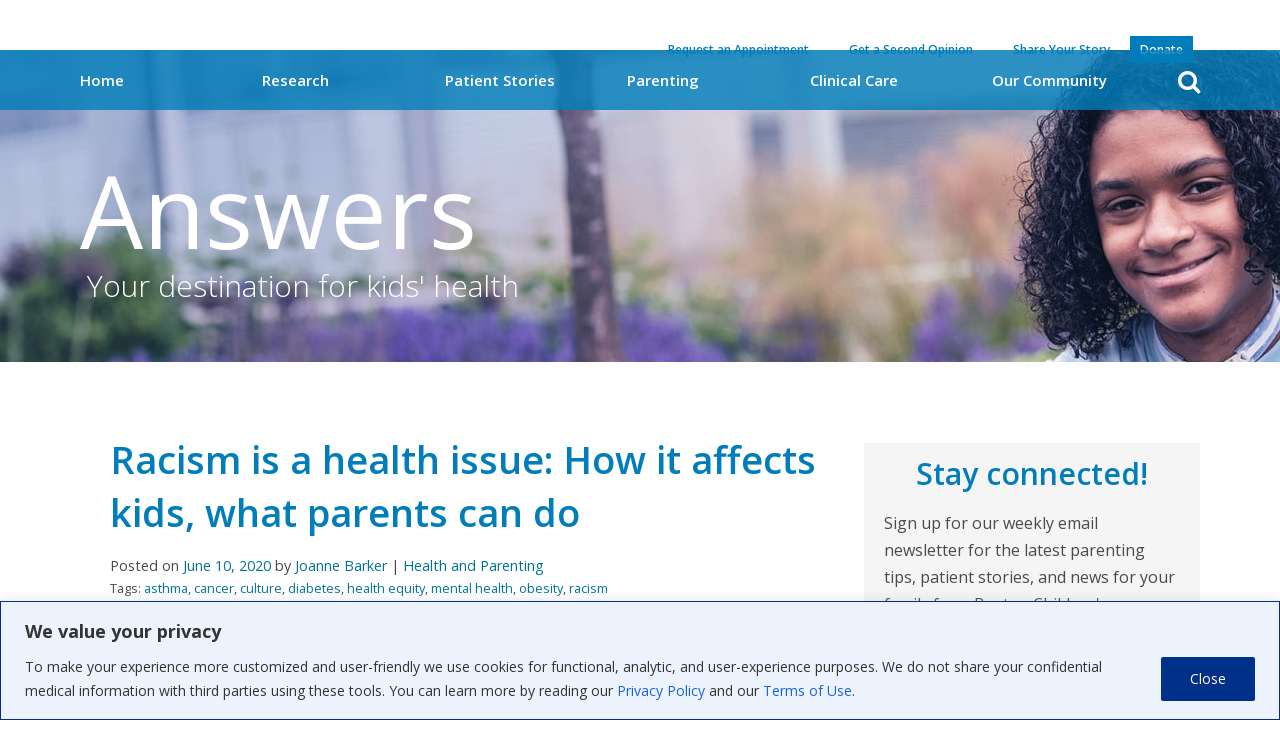

--- FILE ---
content_type: text/html; charset=UTF-8
request_url: https://answers.childrenshospital.org/racism-child-health/
body_size: 27436
content:

<!DOCTYPE html>
<html lang="en-US">
  <head>
    <meta charset="utf-8">
    <meta http-equiv="X-UA-Compatible" content="IE=edge">
    <meta http-equiv="content-type" content="text/html; charset=utf-8" />
    <meta name="viewport" content="width=device-width, initial-scale=1">
    <meta name="google" value="notranslate">
    <link rel="profile" href="http://gmpg.org/xfn/11">
    <!-- <title>::: BCH Medical Education :::</title> -->
    

    <link rel="shortcut icon" href="https://discoveries.childrenshospital.org/wp-content/uploads/2017/07/favicon.png" />
    <!-- generics -->
    <link rel="icon" href="https://discoveries.childrenshospital.org/wp-content/uploads/2017/07/favicon.png" sizes="32x32">
    <link rel="icon" href="https://discoveries.childrenshospital.org/wp-content/uploads/2017/07/favicon.png" sizes="57x57">
    <link rel="icon" href="https://discoveries.childrenshospital.org/wp-content/uploads/2017/07/favicon.png" sizes="76x76">
    <link rel="icon" href="https://discoveries.childrenshospital.org/wp-content/uploads/2017/07/favicon.png" sizes="96x96">
    <link rel="icon" href="https://discoveries.childrenshospital.org/wp-content/uploads/2017/07/favicon.png" sizes="128x128">
    <link rel="icon" href="https://discoveries.childrenshospital.org/wp-content/uploads/2017/07/favicon.png" sizes="228x228">

    <!-- Android -->
    <link rel="shortcut icon" sizes="196x196" href="https://discoveries.childrenshospital.org/wp-content/uploads/2017/07/favicon.png">

    <!-- iOS -->
    <link rel="apple-touch-icon" href="https://discoveries.childrenshospital.org/wp-content/uploads/2017/07/favicon.png" sizes="120x120">
    <link rel="apple-touch-icon" href="https://discoveries.childrenshospital.org/wp-content/uploads/2017/07/favicon.png" sizes="152x152">
    <link rel="apple-touch-icon" href="https://discoveries.childrenshospital.org/wp-content/uploads/2017/07/favicon.png" sizes="180x180">

    <!-- Windows 8  IE 10-->
    <meta name="msapplication-TileColor" content="#FFFFFF">
    <meta name="msapplication-TileImage" content="https://discoveries.childrenshospital.org/wp-content/uploads/2017/07/favicon.png">


    <meta name='robots' content='index, follow, max-image-preview:large, max-snippet:-1, max-video-preview:-1' />
	<style>img:is([sizes="auto" i], [sizes^="auto," i]) { contain-intrinsic-size: 3000px 1500px }</style>
	
	<!-- This site is optimized with the Yoast SEO plugin v26.3 - https://yoast.com/wordpress/plugins/seo/ -->
	<title>Racism is a health issue: How it affects kids, what parents can do - Boston Children&#039;s Answers</title>
	<meta name="description" content="Racism affects children’s health in numerous and complicated ways, from increased risk of asthma to lower survival rates from cancer. What parents can do." />
	<link rel="canonical" href="https://answers.childrenshospital.org/racism-child-health/" />
	<meta property="og:locale" content="en_US" />
	<meta property="og:type" content="article" />
	<meta property="og:title" content="Racism is a health issue: How it affects kids, what parents can do - Boston Children&#039;s Answers" />
	<meta property="og:description" content="Racism affects children’s health in numerous and complicated ways, from increased risk of asthma to lower survival rates from cancer. What parents can do." />
	<meta property="og:url" content="https://answers.childrenshospital.org/racism-child-health/" />
	<meta property="og:site_name" content="Boston Children&#039;s Answers" />
	<meta property="article:publisher" content="https://www.facebook.com/BostonChildrensHospital/" />
	<meta property="article:published_time" content="2020-06-10T18:00:14+00:00" />
	<meta property="article:modified_time" content="2021-02-11T18:21:13+00:00" />
	<meta property="og:image" content="https://answers.childrenshospital.org/wp-content/uploads/2020/06/racism_chilld-health.jpg" />
	<meta property="og:image:width" content="800" />
	<meta property="og:image:height" content="533" />
	<meta property="og:image:type" content="image/jpeg" />
	<meta name="author" content="Joanne Barker" />
	<meta name="twitter:card" content="summary_large_image" />
	<meta name="twitter:creator" content="@BostonChildrens" />
	<meta name="twitter:site" content="@BostonChildrens" />
	<meta name="twitter:label1" content="Written by" />
	<meta name="twitter:data1" content="Joanne Barker" />
	<meta name="twitter:label2" content="Est. reading time" />
	<meta name="twitter:data2" content="5 minutes" />
	<script type="application/ld+json" class="yoast-schema-graph">{"@context":"https://schema.org","@graph":[{"@type":"WebPage","@id":"https://answers.childrenshospital.org/racism-child-health/","url":"https://answers.childrenshospital.org/racism-child-health/","name":"Racism is a health issue: How it affects kids, what parents can do - Boston Children&#039;s Answers","isPartOf":{"@id":"https://answers.childrenshospital.org/#website"},"primaryImageOfPage":{"@id":"https://answers.childrenshospital.org/racism-child-health/#primaryimage"},"image":{"@id":"https://answers.childrenshospital.org/racism-child-health/#primaryimage"},"thumbnailUrl":"https://answers.childrenshospital.org/wp-content/uploads/2020/06/racism_chilld-health.jpg","datePublished":"2020-06-10T18:00:14+00:00","dateModified":"2021-02-11T18:21:13+00:00","author":{"@id":"https://answers.childrenshospital.org/#/schema/person/fd0b0ec02b212d586958861020f3ebe7"},"description":"Racism affects children’s health in numerous and complicated ways, from increased risk of asthma to lower survival rates from cancer. What parents can do.","breadcrumb":{"@id":"https://answers.childrenshospital.org/racism-child-health/#breadcrumb"},"inLanguage":"en-US","potentialAction":[{"@type":"ReadAction","target":["https://answers.childrenshospital.org/racism-child-health/"]}]},{"@type":"ImageObject","inLanguage":"en-US","@id":"https://answers.childrenshospital.org/racism-child-health/#primaryimage","url":"https://answers.childrenshospital.org/wp-content/uploads/2020/06/racism_chilld-health.jpg","contentUrl":"https://answers.childrenshospital.org/wp-content/uploads/2020/06/racism_chilld-health.jpg","width":800,"height":533,"caption":"Even after it fades from the news cycle, racism will remain present in the lives of children. (Illustration: Sebastian Stankiewicz, Boston Children’s Hospital)"},{"@type":"BreadcrumbList","@id":"https://answers.childrenshospital.org/racism-child-health/#breadcrumb","itemListElement":[{"@type":"ListItem","position":1,"name":"Home","item":"https://answers.childrenshospital.org/"},{"@type":"ListItem","position":2,"name":"Blog","item":"https://answers.childrenshospital.org/blog/"},{"@type":"ListItem","position":3,"name":"Racism is a health issue: How it affects kids, what parents can do"}]},{"@type":"WebSite","@id":"https://answers.childrenshospital.org/#website","url":"https://answers.childrenshospital.org/","name":"Boston Children&#039;s Answers","description":"","potentialAction":[{"@type":"SearchAction","target":{"@type":"EntryPoint","urlTemplate":"https://answers.childrenshospital.org/?s={search_term_string}"},"query-input":{"@type":"PropertyValueSpecification","valueRequired":true,"valueName":"search_term_string"}}],"inLanguage":"en-US"},{"@type":"Person","@id":"https://answers.childrenshospital.org/#/schema/person/fd0b0ec02b212d586958861020f3ebe7","name":"Joanne Barker","image":{"@type":"ImageObject","inLanguage":"en-US","@id":"https://answers.childrenshospital.org/#/schema/person/image/17aa37663737a0a8e3f415440ce7535f","url":"https://secure.gravatar.com/avatar/aad147e7dc1d341e6549842ed6ca848627302be83f8963ff3675f11558858f55?s=96&d=mm&r=g","contentUrl":"https://secure.gravatar.com/avatar/aad147e7dc1d341e6549842ed6ca848627302be83f8963ff3675f11558858f55?s=96&d=mm&r=g","caption":"Joanne Barker"},"url":"https://answers.childrenshospital.org/author/joanne-barker/"}]}</script>
	<!-- / Yoast SEO plugin. -->


<link rel='dns-prefetch' href='//static.addtoany.com' />
<link rel='dns-prefetch' href='//fonts.googleapis.com' />
<link rel='dns-prefetch' href='//maxcdn.bootstrapcdn.com' />
<link rel="alternate" type="application/rss+xml" title="Boston Children&#039;s Answers &raquo; Feed" href="https://answers.childrenshospital.org/feed/" />
<link rel="alternate" type="application/rss+xml" title="Boston Children&#039;s Answers &raquo; Comments Feed" href="https://answers.childrenshospital.org/comments/feed/" />
		<style>
			.lazyload,
			.lazyloading {
				max-width: 100%;
			}
		</style>
		<script type="text/javascript">
/* <![CDATA[ */
window._wpemojiSettings = {"baseUrl":"https:\/\/s.w.org\/images\/core\/emoji\/16.0.1\/72x72\/","ext":".png","svgUrl":"https:\/\/s.w.org\/images\/core\/emoji\/16.0.1\/svg\/","svgExt":".svg","source":{"concatemoji":"https:\/\/answers.childrenshospital.org\/wp-includes\/js\/wp-emoji-release.min.js?ver=6.8.3"}};
/*! This file is auto-generated */
!function(s,n){var o,i,e;function c(e){try{var t={supportTests:e,timestamp:(new Date).valueOf()};sessionStorage.setItem(o,JSON.stringify(t))}catch(e){}}function p(e,t,n){e.clearRect(0,0,e.canvas.width,e.canvas.height),e.fillText(t,0,0);var t=new Uint32Array(e.getImageData(0,0,e.canvas.width,e.canvas.height).data),a=(e.clearRect(0,0,e.canvas.width,e.canvas.height),e.fillText(n,0,0),new Uint32Array(e.getImageData(0,0,e.canvas.width,e.canvas.height).data));return t.every(function(e,t){return e===a[t]})}function u(e,t){e.clearRect(0,0,e.canvas.width,e.canvas.height),e.fillText(t,0,0);for(var n=e.getImageData(16,16,1,1),a=0;a<n.data.length;a++)if(0!==n.data[a])return!1;return!0}function f(e,t,n,a){switch(t){case"flag":return n(e,"\ud83c\udff3\ufe0f\u200d\u26a7\ufe0f","\ud83c\udff3\ufe0f\u200b\u26a7\ufe0f")?!1:!n(e,"\ud83c\udde8\ud83c\uddf6","\ud83c\udde8\u200b\ud83c\uddf6")&&!n(e,"\ud83c\udff4\udb40\udc67\udb40\udc62\udb40\udc65\udb40\udc6e\udb40\udc67\udb40\udc7f","\ud83c\udff4\u200b\udb40\udc67\u200b\udb40\udc62\u200b\udb40\udc65\u200b\udb40\udc6e\u200b\udb40\udc67\u200b\udb40\udc7f");case"emoji":return!a(e,"\ud83e\udedf")}return!1}function g(e,t,n,a){var r="undefined"!=typeof WorkerGlobalScope&&self instanceof WorkerGlobalScope?new OffscreenCanvas(300,150):s.createElement("canvas"),o=r.getContext("2d",{willReadFrequently:!0}),i=(o.textBaseline="top",o.font="600 32px Arial",{});return e.forEach(function(e){i[e]=t(o,e,n,a)}),i}function t(e){var t=s.createElement("script");t.src=e,t.defer=!0,s.head.appendChild(t)}"undefined"!=typeof Promise&&(o="wpEmojiSettingsSupports",i=["flag","emoji"],n.supports={everything:!0,everythingExceptFlag:!0},e=new Promise(function(e){s.addEventListener("DOMContentLoaded",e,{once:!0})}),new Promise(function(t){var n=function(){try{var e=JSON.parse(sessionStorage.getItem(o));if("object"==typeof e&&"number"==typeof e.timestamp&&(new Date).valueOf()<e.timestamp+604800&&"object"==typeof e.supportTests)return e.supportTests}catch(e){}return null}();if(!n){if("undefined"!=typeof Worker&&"undefined"!=typeof OffscreenCanvas&&"undefined"!=typeof URL&&URL.createObjectURL&&"undefined"!=typeof Blob)try{var e="postMessage("+g.toString()+"("+[JSON.stringify(i),f.toString(),p.toString(),u.toString()].join(",")+"));",a=new Blob([e],{type:"text/javascript"}),r=new Worker(URL.createObjectURL(a),{name:"wpTestEmojiSupports"});return void(r.onmessage=function(e){c(n=e.data),r.terminate(),t(n)})}catch(e){}c(n=g(i,f,p,u))}t(n)}).then(function(e){for(var t in e)n.supports[t]=e[t],n.supports.everything=n.supports.everything&&n.supports[t],"flag"!==t&&(n.supports.everythingExceptFlag=n.supports.everythingExceptFlag&&n.supports[t]);n.supports.everythingExceptFlag=n.supports.everythingExceptFlag&&!n.supports.flag,n.DOMReady=!1,n.readyCallback=function(){n.DOMReady=!0}}).then(function(){return e}).then(function(){var e;n.supports.everything||(n.readyCallback(),(e=n.source||{}).concatemoji?t(e.concatemoji):e.wpemoji&&e.twemoji&&(t(e.twemoji),t(e.wpemoji)))}))}((window,document),window._wpemojiSettings);
/* ]]> */
</script>
<style id='wp-emoji-styles-inline-css' type='text/css'>

	img.wp-smiley, img.emoji {
		display: inline !important;
		border: none !important;
		box-shadow: none !important;
		height: 1em !important;
		width: 1em !important;
		margin: 0 0.07em !important;
		vertical-align: -0.1em !important;
		background: none !important;
		padding: 0 !important;
	}
</style>
<link rel='stylesheet' id='wp-block-library-css' href='https://answers.childrenshospital.org/wp-includes/css/dist/block-library/style.min.css?ver=6.8.3' type='text/css' media='all' />
<style id='classic-theme-styles-inline-css' type='text/css'>
/*! This file is auto-generated */
.wp-block-button__link{color:#fff;background-color:#32373c;border-radius:9999px;box-shadow:none;text-decoration:none;padding:calc(.667em + 2px) calc(1.333em + 2px);font-size:1.125em}.wp-block-file__button{background:#32373c;color:#fff;text-decoration:none}
</style>
<style id='co-authors-plus-coauthors-style-inline-css' type='text/css'>
.wp-block-co-authors-plus-coauthors.is-layout-flow [class*=wp-block-co-authors-plus]{display:inline}

</style>
<style id='co-authors-plus-avatar-style-inline-css' type='text/css'>
.wp-block-co-authors-plus-avatar :where(img){height:auto;max-width:100%;vertical-align:bottom}.wp-block-co-authors-plus-coauthors.is-layout-flow .wp-block-co-authors-plus-avatar :where(img){vertical-align:middle}.wp-block-co-authors-plus-avatar:is(.alignleft,.alignright){display:table}.wp-block-co-authors-plus-avatar.aligncenter{display:table;margin-inline:auto}

</style>
<style id='co-authors-plus-image-style-inline-css' type='text/css'>
.wp-block-co-authors-plus-image{margin-bottom:0}.wp-block-co-authors-plus-image :where(img){height:auto;max-width:100%;vertical-align:bottom}.wp-block-co-authors-plus-coauthors.is-layout-flow .wp-block-co-authors-plus-image :where(img){vertical-align:middle}.wp-block-co-authors-plus-image:is(.alignfull,.alignwide) :where(img){width:100%}.wp-block-co-authors-plus-image:is(.alignleft,.alignright){display:table}.wp-block-co-authors-plus-image.aligncenter{display:table;margin-inline:auto}

</style>
<style id='global-styles-inline-css' type='text/css'>
:root{--wp--preset--aspect-ratio--square: 1;--wp--preset--aspect-ratio--4-3: 4/3;--wp--preset--aspect-ratio--3-4: 3/4;--wp--preset--aspect-ratio--3-2: 3/2;--wp--preset--aspect-ratio--2-3: 2/3;--wp--preset--aspect-ratio--16-9: 16/9;--wp--preset--aspect-ratio--9-16: 9/16;--wp--preset--color--black: #000000;--wp--preset--color--cyan-bluish-gray: #abb8c3;--wp--preset--color--white: #ffffff;--wp--preset--color--pale-pink: #f78da7;--wp--preset--color--vivid-red: #cf2e2e;--wp--preset--color--luminous-vivid-orange: #ff6900;--wp--preset--color--luminous-vivid-amber: #fcb900;--wp--preset--color--light-green-cyan: #7bdcb5;--wp--preset--color--vivid-green-cyan: #00d084;--wp--preset--color--pale-cyan-blue: #8ed1fc;--wp--preset--color--vivid-cyan-blue: #0693e3;--wp--preset--color--vivid-purple: #9b51e0;--wp--preset--gradient--vivid-cyan-blue-to-vivid-purple: linear-gradient(135deg,rgba(6,147,227,1) 0%,rgb(155,81,224) 100%);--wp--preset--gradient--light-green-cyan-to-vivid-green-cyan: linear-gradient(135deg,rgb(122,220,180) 0%,rgb(0,208,130) 100%);--wp--preset--gradient--luminous-vivid-amber-to-luminous-vivid-orange: linear-gradient(135deg,rgba(252,185,0,1) 0%,rgba(255,105,0,1) 100%);--wp--preset--gradient--luminous-vivid-orange-to-vivid-red: linear-gradient(135deg,rgba(255,105,0,1) 0%,rgb(207,46,46) 100%);--wp--preset--gradient--very-light-gray-to-cyan-bluish-gray: linear-gradient(135deg,rgb(238,238,238) 0%,rgb(169,184,195) 100%);--wp--preset--gradient--cool-to-warm-spectrum: linear-gradient(135deg,rgb(74,234,220) 0%,rgb(151,120,209) 20%,rgb(207,42,186) 40%,rgb(238,44,130) 60%,rgb(251,105,98) 80%,rgb(254,248,76) 100%);--wp--preset--gradient--blush-light-purple: linear-gradient(135deg,rgb(255,206,236) 0%,rgb(152,150,240) 100%);--wp--preset--gradient--blush-bordeaux: linear-gradient(135deg,rgb(254,205,165) 0%,rgb(254,45,45) 50%,rgb(107,0,62) 100%);--wp--preset--gradient--luminous-dusk: linear-gradient(135deg,rgb(255,203,112) 0%,rgb(199,81,192) 50%,rgb(65,88,208) 100%);--wp--preset--gradient--pale-ocean: linear-gradient(135deg,rgb(255,245,203) 0%,rgb(182,227,212) 50%,rgb(51,167,181) 100%);--wp--preset--gradient--electric-grass: linear-gradient(135deg,rgb(202,248,128) 0%,rgb(113,206,126) 100%);--wp--preset--gradient--midnight: linear-gradient(135deg,rgb(2,3,129) 0%,rgb(40,116,252) 100%);--wp--preset--font-size--small: 13px;--wp--preset--font-size--medium: 20px;--wp--preset--font-size--large: 36px;--wp--preset--font-size--x-large: 42px;--wp--preset--spacing--20: 0.44rem;--wp--preset--spacing--30: 0.67rem;--wp--preset--spacing--40: 1rem;--wp--preset--spacing--50: 1.5rem;--wp--preset--spacing--60: 2.25rem;--wp--preset--spacing--70: 3.38rem;--wp--preset--spacing--80: 5.06rem;--wp--preset--shadow--natural: 6px 6px 9px rgba(0, 0, 0, 0.2);--wp--preset--shadow--deep: 12px 12px 50px rgba(0, 0, 0, 0.4);--wp--preset--shadow--sharp: 6px 6px 0px rgba(0, 0, 0, 0.2);--wp--preset--shadow--outlined: 6px 6px 0px -3px rgba(255, 255, 255, 1), 6px 6px rgba(0, 0, 0, 1);--wp--preset--shadow--crisp: 6px 6px 0px rgba(0, 0, 0, 1);}:where(.is-layout-flex){gap: 0.5em;}:where(.is-layout-grid){gap: 0.5em;}body .is-layout-flex{display: flex;}.is-layout-flex{flex-wrap: wrap;align-items: center;}.is-layout-flex > :is(*, div){margin: 0;}body .is-layout-grid{display: grid;}.is-layout-grid > :is(*, div){margin: 0;}:where(.wp-block-columns.is-layout-flex){gap: 2em;}:where(.wp-block-columns.is-layout-grid){gap: 2em;}:where(.wp-block-post-template.is-layout-flex){gap: 1.25em;}:where(.wp-block-post-template.is-layout-grid){gap: 1.25em;}.has-black-color{color: var(--wp--preset--color--black) !important;}.has-cyan-bluish-gray-color{color: var(--wp--preset--color--cyan-bluish-gray) !important;}.has-white-color{color: var(--wp--preset--color--white) !important;}.has-pale-pink-color{color: var(--wp--preset--color--pale-pink) !important;}.has-vivid-red-color{color: var(--wp--preset--color--vivid-red) !important;}.has-luminous-vivid-orange-color{color: var(--wp--preset--color--luminous-vivid-orange) !important;}.has-luminous-vivid-amber-color{color: var(--wp--preset--color--luminous-vivid-amber) !important;}.has-light-green-cyan-color{color: var(--wp--preset--color--light-green-cyan) !important;}.has-vivid-green-cyan-color{color: var(--wp--preset--color--vivid-green-cyan) !important;}.has-pale-cyan-blue-color{color: var(--wp--preset--color--pale-cyan-blue) !important;}.has-vivid-cyan-blue-color{color: var(--wp--preset--color--vivid-cyan-blue) !important;}.has-vivid-purple-color{color: var(--wp--preset--color--vivid-purple) !important;}.has-black-background-color{background-color: var(--wp--preset--color--black) !important;}.has-cyan-bluish-gray-background-color{background-color: var(--wp--preset--color--cyan-bluish-gray) !important;}.has-white-background-color{background-color: var(--wp--preset--color--white) !important;}.has-pale-pink-background-color{background-color: var(--wp--preset--color--pale-pink) !important;}.has-vivid-red-background-color{background-color: var(--wp--preset--color--vivid-red) !important;}.has-luminous-vivid-orange-background-color{background-color: var(--wp--preset--color--luminous-vivid-orange) !important;}.has-luminous-vivid-amber-background-color{background-color: var(--wp--preset--color--luminous-vivid-amber) !important;}.has-light-green-cyan-background-color{background-color: var(--wp--preset--color--light-green-cyan) !important;}.has-vivid-green-cyan-background-color{background-color: var(--wp--preset--color--vivid-green-cyan) !important;}.has-pale-cyan-blue-background-color{background-color: var(--wp--preset--color--pale-cyan-blue) !important;}.has-vivid-cyan-blue-background-color{background-color: var(--wp--preset--color--vivid-cyan-blue) !important;}.has-vivid-purple-background-color{background-color: var(--wp--preset--color--vivid-purple) !important;}.has-black-border-color{border-color: var(--wp--preset--color--black) !important;}.has-cyan-bluish-gray-border-color{border-color: var(--wp--preset--color--cyan-bluish-gray) !important;}.has-white-border-color{border-color: var(--wp--preset--color--white) !important;}.has-pale-pink-border-color{border-color: var(--wp--preset--color--pale-pink) !important;}.has-vivid-red-border-color{border-color: var(--wp--preset--color--vivid-red) !important;}.has-luminous-vivid-orange-border-color{border-color: var(--wp--preset--color--luminous-vivid-orange) !important;}.has-luminous-vivid-amber-border-color{border-color: var(--wp--preset--color--luminous-vivid-amber) !important;}.has-light-green-cyan-border-color{border-color: var(--wp--preset--color--light-green-cyan) !important;}.has-vivid-green-cyan-border-color{border-color: var(--wp--preset--color--vivid-green-cyan) !important;}.has-pale-cyan-blue-border-color{border-color: var(--wp--preset--color--pale-cyan-blue) !important;}.has-vivid-cyan-blue-border-color{border-color: var(--wp--preset--color--vivid-cyan-blue) !important;}.has-vivid-purple-border-color{border-color: var(--wp--preset--color--vivid-purple) !important;}.has-vivid-cyan-blue-to-vivid-purple-gradient-background{background: var(--wp--preset--gradient--vivid-cyan-blue-to-vivid-purple) !important;}.has-light-green-cyan-to-vivid-green-cyan-gradient-background{background: var(--wp--preset--gradient--light-green-cyan-to-vivid-green-cyan) !important;}.has-luminous-vivid-amber-to-luminous-vivid-orange-gradient-background{background: var(--wp--preset--gradient--luminous-vivid-amber-to-luminous-vivid-orange) !important;}.has-luminous-vivid-orange-to-vivid-red-gradient-background{background: var(--wp--preset--gradient--luminous-vivid-orange-to-vivid-red) !important;}.has-very-light-gray-to-cyan-bluish-gray-gradient-background{background: var(--wp--preset--gradient--very-light-gray-to-cyan-bluish-gray) !important;}.has-cool-to-warm-spectrum-gradient-background{background: var(--wp--preset--gradient--cool-to-warm-spectrum) !important;}.has-blush-light-purple-gradient-background{background: var(--wp--preset--gradient--blush-light-purple) !important;}.has-blush-bordeaux-gradient-background{background: var(--wp--preset--gradient--blush-bordeaux) !important;}.has-luminous-dusk-gradient-background{background: var(--wp--preset--gradient--luminous-dusk) !important;}.has-pale-ocean-gradient-background{background: var(--wp--preset--gradient--pale-ocean) !important;}.has-electric-grass-gradient-background{background: var(--wp--preset--gradient--electric-grass) !important;}.has-midnight-gradient-background{background: var(--wp--preset--gradient--midnight) !important;}.has-small-font-size{font-size: var(--wp--preset--font-size--small) !important;}.has-medium-font-size{font-size: var(--wp--preset--font-size--medium) !important;}.has-large-font-size{font-size: var(--wp--preset--font-size--large) !important;}.has-x-large-font-size{font-size: var(--wp--preset--font-size--x-large) !important;}
:where(.wp-block-post-template.is-layout-flex){gap: 1.25em;}:where(.wp-block-post-template.is-layout-grid){gap: 1.25em;}
:where(.wp-block-columns.is-layout-flex){gap: 2em;}:where(.wp-block-columns.is-layout-grid){gap: 2em;}
:root :where(.wp-block-pullquote){font-size: 1.5em;line-height: 1.6;}
</style>
<link rel='stylesheet' id='cff-css' href='https://answers.childrenshospital.org/wp-content/plugins/custom-facebook-feed-pro/assets/css/cff-style.min.css?ver=4.7.3' type='text/css' media='all' />
<link rel='stylesheet' id='stylesheet-css' href='https://answers.childrenshospital.org/wp-content/themes/bch-dme-microsite/_dist.assets/css/app.bundle.css?ver=6.8.3' type='text/css' media='all' />
<link rel='stylesheet' id='stylesheet2-css' href='https://answers.childrenshospital.org/wp-content/themes/bch-dme-microsite/style.css?ver=1760463672' type='text/css' media='all' />
<link rel='stylesheet' id='child-style-css' href='https://answers.childrenshospital.org/wp-content/themes/bch-dme-microsite-child/style.css?ver=6.8.3' type='text/css' media='all' />
<link rel='stylesheet' id='google-fonts-css' href='https://fonts.googleapis.com/css?family=Open+Sans%3A300%2C400%2C600%2C700&#038;ver=6.8.3' type='text/css' media='all' />
<link rel='stylesheet' id='font-awesome-css' href='https://maxcdn.bootstrapcdn.com/font-awesome/4.7.0/css/font-awesome.min.css?ver=6.8.3' type='text/css' media='all' />
<link rel='stylesheet' id='slick-css' href='https://answers.childrenshospital.org/wp-content/themes/bch-dme-microsite/css/slick.css?ver=6.8.3' type='text/css' media='all' />
<link rel='stylesheet' id='stylesheet3-css' href='https://answers.childrenshospital.org/wp-content/themes/bch-dme-microsite/css/custom-editor-style.css?ver=6.8.3' type='text/css' media='all' />
<link rel='stylesheet' id='bostonindigo-css-css' href='https://answers.childrenshospital.org/wp-content/themes/bch-dme-microsite/css/bostonindigo-css.css?ver=6.8.3' type='text/css' media='all' />
<link rel='stylesheet' id='lazyload-video-css-css' href='https://answers.childrenshospital.org/wp-content/plugins/lazy-load-for-videos/public/css/lazyload-shared.css?ver=2.18.9' type='text/css' media='all' />
<style id='lazyload-video-css-inline-css' type='text/css'>
.entry-content a.lazy-load-youtube, a.lazy-load-youtube, .lazy-load-vimeo{ background-size: cover; }.titletext.youtube { display: none; }.lazy-load-div { background: url(https://answers.childrenshospital.org/wp-content/plugins/lazy-load-for-videos//public/play-y-red.png) center center no-repeat; }
</style>
<link rel='stylesheet' id='addtoany-css' href='https://answers.childrenshospital.org/wp-content/plugins/add-to-any/addtoany.min.css?ver=1.16' type='text/css' media='all' />
<script type="text/javascript" id="cookie-law-info-js-extra">
/* <![CDATA[ */
var _ckyConfig = {"_ipData":[],"_assetsURL":"https:\/\/answers.childrenshospital.org\/wp-content\/plugins\/cookie-law-info\/lite\/frontend\/images\/","_publicURL":"https:\/\/answers.childrenshospital.org","_expiry":"365","_categories":[{"name":"Necessary","slug":"necessary","isNecessary":true,"ccpaDoNotSell":true,"cookies":[],"active":true,"defaultConsent":{"gdpr":true,"ccpa":true}},{"name":"Functional","slug":"functional","isNecessary":false,"ccpaDoNotSell":true,"cookies":[],"active":true,"defaultConsent":{"gdpr":false,"ccpa":false}},{"name":"Analytics","slug":"analytics","isNecessary":false,"ccpaDoNotSell":true,"cookies":[],"active":true,"defaultConsent":{"gdpr":false,"ccpa":false}},{"name":"Performance","slug":"performance","isNecessary":false,"ccpaDoNotSell":true,"cookies":[],"active":true,"defaultConsent":{"gdpr":false,"ccpa":false}},{"name":"Advertisement","slug":"advertisement","isNecessary":false,"ccpaDoNotSell":true,"cookies":[],"active":true,"defaultConsent":{"gdpr":false,"ccpa":false}}],"_activeLaw":"gdpr","_rootDomain":"","_block":"1","_showBanner":"1","_bannerConfig":{"settings":{"type":"banner","preferenceCenterType":"popup","position":"bottom","applicableLaw":"gdpr"},"behaviours":{"reloadBannerOnAccept":false,"loadAnalyticsByDefault":false,"animations":{"onLoad":"animate","onHide":"sticky"}},"config":{"revisitConsent":{"status":true,"tag":"revisit-consent","position":"bottom-left","meta":{"url":"#"},"styles":{"background-color":"#0056A7"},"elements":{"title":{"type":"text","tag":"revisit-consent-title","status":true,"styles":{"color":"#0056a7"}}}},"preferenceCenter":{"toggle":{"status":true,"tag":"detail-category-toggle","type":"toggle","states":{"active":{"styles":{"background-color":"#1863DC"}},"inactive":{"styles":{"background-color":"#D0D5D2"}}}}},"categoryPreview":{"status":false,"toggle":{"status":true,"tag":"detail-category-preview-toggle","type":"toggle","states":{"active":{"styles":{"background-color":"#1863DC"}},"inactive":{"styles":{"background-color":"#D0D5D2"}}}}},"videoPlaceholder":{"status":true,"styles":{"background-color":"#000000","border-color":"#000000","color":"#ffffff"}},"readMore":{"status":false,"tag":"readmore-button","type":"link","meta":{"noFollow":true,"newTab":true},"styles":{"color":"#1863DC","background-color":"transparent","border-color":"transparent"}},"showMore":{"status":true,"tag":"show-desc-button","type":"button","styles":{"color":"#1863DC"}},"showLess":{"status":true,"tag":"hide-desc-button","type":"button","styles":{"color":"#1863DC"}},"alwaysActive":{"status":true,"tag":"always-active","styles":{"color":"#008000"}},"manualLinks":{"status":true,"tag":"manual-links","type":"link","styles":{"color":"#1863DC"}},"auditTable":{"status":false},"optOption":{"status":true,"toggle":{"status":true,"tag":"optout-option-toggle","type":"toggle","states":{"active":{"styles":{"background-color":"#1863dc"}},"inactive":{"styles":{"background-color":"#FFFFFF"}}}}}}},"_version":"3.3.6","_logConsent":"1","_tags":[{"tag":"accept-button","styles":{"color":"#FFFFFF","background-color":"#003087","border-color":"#003087"}},{"tag":"reject-button","styles":{"color":"#1863DC","background-color":"transparent","border-color":"#1863DC"}},{"tag":"settings-button","styles":{"color":"#1863DC","background-color":"transparent","border-color":"#1863DC"}},{"tag":"readmore-button","styles":{"color":"#1863DC","background-color":"transparent","border-color":"transparent"}},{"tag":"donotsell-button","styles":{"color":"#1863DC","background-color":"transparent","border-color":"transparent"}},{"tag":"show-desc-button","styles":{"color":"#1863DC"}},{"tag":"hide-desc-button","styles":{"color":"#1863DC"}},{"tag":"cky-always-active","styles":[]},{"tag":"cky-link","styles":[]},{"tag":"accept-button","styles":{"color":"#FFFFFF","background-color":"#003087","border-color":"#003087"}},{"tag":"revisit-consent","styles":{"background-color":"#0056A7"}}],"_shortCodes":[{"key":"cky_readmore","content":"<a href=\"#\" class=\"cky-policy\" aria-label=\"Cookie Policy\" target=\"_blank\" rel=\"noopener\" data-cky-tag=\"readmore-button\">Cookie Policy<\/a>","tag":"readmore-button","status":false,"attributes":{"rel":"nofollow","target":"_blank"}},{"key":"cky_show_desc","content":"<button class=\"cky-show-desc-btn\" data-cky-tag=\"show-desc-button\" aria-label=\"Show more\">Show more<\/button>","tag":"show-desc-button","status":true,"attributes":[]},{"key":"cky_hide_desc","content":"<button class=\"cky-show-desc-btn\" data-cky-tag=\"hide-desc-button\" aria-label=\"Show less\">Show less<\/button>","tag":"hide-desc-button","status":true,"attributes":[]},{"key":"cky_optout_show_desc","content":"[cky_optout_show_desc]","tag":"optout-show-desc-button","status":true,"attributes":[]},{"key":"cky_optout_hide_desc","content":"[cky_optout_hide_desc]","tag":"optout-hide-desc-button","status":true,"attributes":[]},{"key":"cky_category_toggle_label","content":"[cky_{{status}}_category_label] [cky_preference_{{category_slug}}_title]","tag":"","status":true,"attributes":[]},{"key":"cky_enable_category_label","content":"Enable","tag":"","status":true,"attributes":[]},{"key":"cky_disable_category_label","content":"Disable","tag":"","status":true,"attributes":[]},{"key":"cky_video_placeholder","content":"<div class=\"video-placeholder-normal\" data-cky-tag=\"video-placeholder\" id=\"[UNIQUEID]\"><p class=\"video-placeholder-text-normal\" data-cky-tag=\"placeholder-title\">Please accept cookies to access this content<\/p><\/div>","tag":"","status":true,"attributes":[]},{"key":"cky_enable_optout_label","content":"Enable","tag":"","status":true,"attributes":[]},{"key":"cky_disable_optout_label","content":"Disable","tag":"","status":true,"attributes":[]},{"key":"cky_optout_toggle_label","content":"[cky_{{status}}_optout_label] [cky_optout_option_title]","tag":"","status":true,"attributes":[]},{"key":"cky_optout_option_title","content":"Do Not Sell or Share My Personal Information","tag":"","status":true,"attributes":[]},{"key":"cky_optout_close_label","content":"Close","tag":"","status":true,"attributes":[]},{"key":"cky_preference_close_label","content":"Close","tag":"","status":true,"attributes":[]}],"_rtl":"","_language":"en","_providersToBlock":[]};
var _ckyStyles = {"css":".cky-overlay{background: #000000; opacity: 0.4; position: fixed; top: 0; left: 0; width: 100%; height: 100%; z-index: 99999999;}.cky-hide{display: none;}.cky-btn-revisit-wrapper{display: flex; align-items: center; justify-content: center; background: #0056a7; width: 45px; height: 45px; border-radius: 50%; position: fixed; z-index: 999999; cursor: pointer;}.cky-revisit-bottom-left{bottom: 15px; left: 15px;}.cky-revisit-bottom-right{bottom: 15px; right: 15px;}.cky-btn-revisit-wrapper .cky-btn-revisit{display: flex; align-items: center; justify-content: center; background: none; border: none; cursor: pointer; position: relative; margin: 0; padding: 0;}.cky-btn-revisit-wrapper .cky-btn-revisit img{max-width: fit-content; margin: 0; height: 30px; width: 30px;}.cky-revisit-bottom-left:hover::before{content: attr(data-tooltip); position: absolute; background: #4e4b66; color: #ffffff; left: calc(100% + 7px); font-size: 12px; line-height: 16px; width: max-content; padding: 4px 8px; border-radius: 4px;}.cky-revisit-bottom-left:hover::after{position: absolute; content: \"\"; border: 5px solid transparent; left: calc(100% + 2px); border-left-width: 0; border-right-color: #4e4b66;}.cky-revisit-bottom-right:hover::before{content: attr(data-tooltip); position: absolute; background: #4e4b66; color: #ffffff; right: calc(100% + 7px); font-size: 12px; line-height: 16px; width: max-content; padding: 4px 8px; border-radius: 4px;}.cky-revisit-bottom-right:hover::after{position: absolute; content: \"\"; border: 5px solid transparent; right: calc(100% + 2px); border-right-width: 0; border-left-color: #4e4b66;}.cky-revisit-hide{display: none;}.cky-consent-container{position: fixed; width: 100%; box-sizing: border-box; z-index: 9999999;}.cky-consent-container .cky-consent-bar{background: #ffffff; border: 1px solid; padding: 16.5px 24px; box-shadow: 0 -1px 10px 0 #acabab4d;}.cky-banner-bottom{bottom: 0; left: 0;}.cky-banner-top{top: 0; left: 0;}.cky-custom-brand-logo-wrapper .cky-custom-brand-logo{width: 100px; height: auto; margin: 0 0 12px 0;}.cky-notice .cky-title{color: #212121; font-weight: 700; font-size: 18px; line-height: 24px; margin: 0 0 12px 0;}.cky-notice-group{display: flex; justify-content: space-between; align-items: center; font-size: 14px; line-height: 24px; font-weight: 400;}.cky-notice-des *,.cky-preference-content-wrapper *,.cky-accordion-header-des *,.cky-gpc-wrapper .cky-gpc-desc *{font-size: 14px;}.cky-notice-des{color: #212121; font-size: 14px; line-height: 24px; font-weight: 400;}.cky-notice-des img{height: 25px; width: 25px;}.cky-consent-bar .cky-notice-des p,.cky-gpc-wrapper .cky-gpc-desc p,.cky-preference-body-wrapper .cky-preference-content-wrapper p,.cky-accordion-header-wrapper .cky-accordion-header-des p,.cky-cookie-des-table li div:last-child p{color: inherit; margin-top: 0; overflow-wrap: break-word;}.cky-notice-des P:last-child,.cky-preference-content-wrapper p:last-child,.cky-cookie-des-table li div:last-child p:last-child,.cky-gpc-wrapper .cky-gpc-desc p:last-child{margin-bottom: 0;}.cky-notice-des a.cky-policy,.cky-notice-des button.cky-policy{font-size: 14px; color: #1863dc; white-space: nowrap; cursor: pointer; background: transparent; border: 1px solid; text-decoration: underline;}.cky-notice-des button.cky-policy{padding: 0;}.cky-notice-des a.cky-policy:focus-visible,.cky-notice-des button.cky-policy:focus-visible,.cky-preference-content-wrapper .cky-show-desc-btn:focus-visible,.cky-accordion-header .cky-accordion-btn:focus-visible,.cky-preference-header .cky-btn-close:focus-visible,.cky-switch input[type=\"checkbox\"]:focus-visible,.cky-footer-wrapper a:focus-visible,.cky-btn:focus-visible{outline: 2px solid #1863dc; outline-offset: 2px;}.cky-btn:focus:not(:focus-visible),.cky-accordion-header .cky-accordion-btn:focus:not(:focus-visible),.cky-preference-content-wrapper .cky-show-desc-btn:focus:not(:focus-visible),.cky-btn-revisit-wrapper .cky-btn-revisit:focus:not(:focus-visible),.cky-preference-header .cky-btn-close:focus:not(:focus-visible),.cky-consent-bar .cky-banner-btn-close:focus:not(:focus-visible){outline: 0;}button.cky-show-desc-btn:not(:hover):not(:active){color: #1863dc; background: transparent;}button.cky-accordion-btn:not(:hover):not(:active),button.cky-banner-btn-close:not(:hover):not(:active),button.cky-btn-close:not(:hover):not(:active),button.cky-btn-revisit:not(:hover):not(:active){background: transparent;}.cky-consent-bar button:hover,.cky-modal.cky-modal-open button:hover,.cky-consent-bar button:focus,.cky-modal.cky-modal-open button:focus{text-decoration: none;}.cky-notice-btn-wrapper{display: flex; justify-content: center; align-items: center; margin-left: 15px;}.cky-notice-btn-wrapper .cky-btn{text-shadow: none; box-shadow: none;}.cky-btn{font-size: 14px; font-family: inherit; line-height: 24px; padding: 8px 27px; font-weight: 500; margin: 0 8px 0 0; border-radius: 2px; white-space: nowrap; cursor: pointer; text-align: center; text-transform: none; min-height: 0;}.cky-btn:hover{opacity: 0.8;}.cky-btn-customize{color: #1863dc; background: transparent; border: 2px solid #1863dc;}.cky-btn-reject{color: #1863dc; background: transparent; border: 2px solid #1863dc;}.cky-btn-accept{background: #1863dc; color: #ffffff; border: 2px solid #1863dc;}.cky-btn:last-child{margin-right: 0;}@media (max-width: 768px){.cky-notice-group{display: block;}.cky-notice-btn-wrapper{margin-left: 0;}.cky-notice-btn-wrapper .cky-btn{flex: auto; max-width: 100%; margin-top: 10px; white-space: unset;}}@media (max-width: 576px){.cky-notice-btn-wrapper{flex-direction: column;}.cky-custom-brand-logo-wrapper, .cky-notice .cky-title, .cky-notice-des, .cky-notice-btn-wrapper{padding: 0 28px;}.cky-consent-container .cky-consent-bar{padding: 16.5px 0;}.cky-notice-des{max-height: 40vh; overflow-y: scroll;}.cky-notice-btn-wrapper .cky-btn{width: 100%; padding: 8px; margin-right: 0;}.cky-notice-btn-wrapper .cky-btn-accept{order: 1;}.cky-notice-btn-wrapper .cky-btn-reject{order: 3;}.cky-notice-btn-wrapper .cky-btn-customize{order: 2;}}@media (max-width: 425px){.cky-custom-brand-logo-wrapper, .cky-notice .cky-title, .cky-notice-des, .cky-notice-btn-wrapper{padding: 0 24px;}.cky-notice-btn-wrapper{flex-direction: column;}.cky-btn{width: 100%; margin: 10px 0 0 0;}.cky-notice-btn-wrapper .cky-btn-customize{order: 2;}.cky-notice-btn-wrapper .cky-btn-reject{order: 3;}.cky-notice-btn-wrapper .cky-btn-accept{order: 1; margin-top: 16px;}}@media (max-width: 352px){.cky-notice .cky-title{font-size: 16px;}.cky-notice-des *{font-size: 12px;}.cky-notice-des, .cky-btn{font-size: 12px;}}.cky-modal.cky-modal-open{display: flex; visibility: visible; -webkit-transform: translate(-50%, -50%); -moz-transform: translate(-50%, -50%); -ms-transform: translate(-50%, -50%); -o-transform: translate(-50%, -50%); transform: translate(-50%, -50%); top: 50%; left: 50%; transition: all 1s ease;}.cky-modal{box-shadow: 0 32px 68px rgba(0, 0, 0, 0.3); margin: 0 auto; position: fixed; max-width: 100%; background: #ffffff; top: 50%; box-sizing: border-box; border-radius: 6px; z-index: 999999999; color: #212121; -webkit-transform: translate(-50%, 100%); -moz-transform: translate(-50%, 100%); -ms-transform: translate(-50%, 100%); -o-transform: translate(-50%, 100%); transform: translate(-50%, 100%); visibility: hidden; transition: all 0s ease;}.cky-preference-center{max-height: 79vh; overflow: hidden; width: 845px; overflow: hidden; flex: 1 1 0; display: flex; flex-direction: column; border-radius: 6px;}.cky-preference-header{display: flex; align-items: center; justify-content: space-between; padding: 22px 24px; border-bottom: 1px solid;}.cky-preference-header .cky-preference-title{font-size: 18px; font-weight: 700; line-height: 24px;}.cky-preference-header .cky-btn-close{margin: 0; cursor: pointer; vertical-align: middle; padding: 0; background: none; border: none; width: auto; height: auto; min-height: 0; line-height: 0; text-shadow: none; box-shadow: none;}.cky-preference-header .cky-btn-close img{margin: 0; height: 10px; width: 10px;}.cky-preference-body-wrapper{padding: 0 24px; flex: 1; overflow: auto; box-sizing: border-box;}.cky-preference-content-wrapper,.cky-gpc-wrapper .cky-gpc-desc{font-size: 14px; line-height: 24px; font-weight: 400; padding: 12px 0;}.cky-preference-content-wrapper{border-bottom: 1px solid;}.cky-preference-content-wrapper img{height: 25px; width: 25px;}.cky-preference-content-wrapper .cky-show-desc-btn{font-size: 14px; font-family: inherit; color: #1863dc; text-decoration: none; line-height: 24px; padding: 0; margin: 0; white-space: nowrap; cursor: pointer; background: transparent; border-color: transparent; text-transform: none; min-height: 0; text-shadow: none; box-shadow: none;}.cky-accordion-wrapper{margin-bottom: 10px;}.cky-accordion{border-bottom: 1px solid;}.cky-accordion:last-child{border-bottom: none;}.cky-accordion .cky-accordion-item{display: flex; margin-top: 10px;}.cky-accordion .cky-accordion-body{display: none;}.cky-accordion.cky-accordion-active .cky-accordion-body{display: block; padding: 0 22px; margin-bottom: 16px;}.cky-accordion-header-wrapper{cursor: pointer; width: 100%;}.cky-accordion-item .cky-accordion-header{display: flex; justify-content: space-between; align-items: center;}.cky-accordion-header .cky-accordion-btn{font-size: 16px; font-family: inherit; color: #212121; line-height: 24px; background: none; border: none; font-weight: 700; padding: 0; margin: 0; cursor: pointer; text-transform: none; min-height: 0; text-shadow: none; box-shadow: none;}.cky-accordion-header .cky-always-active{color: #008000; font-weight: 600; line-height: 24px; font-size: 14px;}.cky-accordion-header-des{font-size: 14px; line-height: 24px; margin: 10px 0 16px 0;}.cky-accordion-chevron{margin-right: 22px; position: relative; cursor: pointer;}.cky-accordion-chevron-hide{display: none;}.cky-accordion .cky-accordion-chevron i::before{content: \"\"; position: absolute; border-right: 1.4px solid; border-bottom: 1.4px solid; border-color: inherit; height: 6px; width: 6px; -webkit-transform: rotate(-45deg); -moz-transform: rotate(-45deg); -ms-transform: rotate(-45deg); -o-transform: rotate(-45deg); transform: rotate(-45deg); transition: all 0.2s ease-in-out; top: 8px;}.cky-accordion.cky-accordion-active .cky-accordion-chevron i::before{-webkit-transform: rotate(45deg); -moz-transform: rotate(45deg); -ms-transform: rotate(45deg); -o-transform: rotate(45deg); transform: rotate(45deg);}.cky-audit-table{background: #f4f4f4; border-radius: 6px;}.cky-audit-table .cky-empty-cookies-text{color: inherit; font-size: 12px; line-height: 24px; margin: 0; padding: 10px;}.cky-audit-table .cky-cookie-des-table{font-size: 12px; line-height: 24px; font-weight: normal; padding: 15px 10px; border-bottom: 1px solid; border-bottom-color: inherit; margin: 0;}.cky-audit-table .cky-cookie-des-table:last-child{border-bottom: none;}.cky-audit-table .cky-cookie-des-table li{list-style-type: none; display: flex; padding: 3px 0;}.cky-audit-table .cky-cookie-des-table li:first-child{padding-top: 0;}.cky-cookie-des-table li div:first-child{width: 100px; font-weight: 600; word-break: break-word; word-wrap: break-word;}.cky-cookie-des-table li div:last-child{flex: 1; word-break: break-word; word-wrap: break-word; margin-left: 8px;}.cky-footer-shadow{display: block; width: 100%; height: 40px; background: linear-gradient(180deg, rgba(255, 255, 255, 0) 0%, #ffffff 100%); position: absolute; bottom: calc(100% - 1px);}.cky-footer-wrapper{position: relative;}.cky-prefrence-btn-wrapper{display: flex; flex-wrap: wrap; align-items: center; justify-content: center; padding: 22px 24px; border-top: 1px solid;}.cky-prefrence-btn-wrapper .cky-btn{flex: auto; max-width: 100%; text-shadow: none; box-shadow: none;}.cky-btn-preferences{color: #1863dc; background: transparent; border: 2px solid #1863dc;}.cky-preference-header,.cky-preference-body-wrapper,.cky-preference-content-wrapper,.cky-accordion-wrapper,.cky-accordion,.cky-accordion-wrapper,.cky-footer-wrapper,.cky-prefrence-btn-wrapper{border-color: inherit;}@media (max-width: 845px){.cky-modal{max-width: calc(100% - 16px);}}@media (max-width: 576px){.cky-modal{max-width: 100%;}.cky-preference-center{max-height: 100vh;}.cky-prefrence-btn-wrapper{flex-direction: column;}.cky-accordion.cky-accordion-active .cky-accordion-body{padding-right: 0;}.cky-prefrence-btn-wrapper .cky-btn{width: 100%; margin: 10px 0 0 0;}.cky-prefrence-btn-wrapper .cky-btn-reject{order: 3;}.cky-prefrence-btn-wrapper .cky-btn-accept{order: 1; margin-top: 0;}.cky-prefrence-btn-wrapper .cky-btn-preferences{order: 2;}}@media (max-width: 425px){.cky-accordion-chevron{margin-right: 15px;}.cky-notice-btn-wrapper{margin-top: 0;}.cky-accordion.cky-accordion-active .cky-accordion-body{padding: 0 15px;}}@media (max-width: 352px){.cky-preference-header .cky-preference-title{font-size: 16px;}.cky-preference-header{padding: 16px 24px;}.cky-preference-content-wrapper *, .cky-accordion-header-des *{font-size: 12px;}.cky-preference-content-wrapper, .cky-preference-content-wrapper .cky-show-more, .cky-accordion-header .cky-always-active, .cky-accordion-header-des, .cky-preference-content-wrapper .cky-show-desc-btn, .cky-notice-des a.cky-policy{font-size: 12px;}.cky-accordion-header .cky-accordion-btn{font-size: 14px;}}.cky-switch{display: flex;}.cky-switch input[type=\"checkbox\"]{position: relative; width: 44px; height: 24px; margin: 0; background: #d0d5d2; -webkit-appearance: none; border-radius: 50px; cursor: pointer; outline: 0; border: none; top: 0;}.cky-switch input[type=\"checkbox\"]:checked{background: #1863dc;}.cky-switch input[type=\"checkbox\"]:before{position: absolute; content: \"\"; height: 20px; width: 20px; left: 2px; bottom: 2px; border-radius: 50%; background-color: white; -webkit-transition: 0.4s; transition: 0.4s; margin: 0;}.cky-switch input[type=\"checkbox\"]:after{display: none;}.cky-switch input[type=\"checkbox\"]:checked:before{-webkit-transform: translateX(20px); -ms-transform: translateX(20px); transform: translateX(20px);}@media (max-width: 425px){.cky-switch input[type=\"checkbox\"]{width: 38px; height: 21px;}.cky-switch input[type=\"checkbox\"]:before{height: 17px; width: 17px;}.cky-switch input[type=\"checkbox\"]:checked:before{-webkit-transform: translateX(17px); -ms-transform: translateX(17px); transform: translateX(17px);}}.cky-consent-bar .cky-banner-btn-close{position: absolute; right: 9px; top: 5px; background: none; border: none; cursor: pointer; padding: 0; margin: 0; min-height: 0; line-height: 0; height: auto; width: auto; text-shadow: none; box-shadow: none;}.cky-consent-bar .cky-banner-btn-close img{height: 9px; width: 9px; margin: 0;}.cky-notice-btn-wrapper .cky-btn-do-not-sell{font-size: 14px; line-height: 24px; padding: 6px 0; margin: 0; font-weight: 500; background: none; border-radius: 2px; border: none; cursor: pointer; text-align: left; color: #1863dc; background: transparent; border-color: transparent; box-shadow: none; text-shadow: none;}.cky-consent-bar .cky-banner-btn-close:focus-visible,.cky-notice-btn-wrapper .cky-btn-do-not-sell:focus-visible,.cky-opt-out-btn-wrapper .cky-btn:focus-visible,.cky-opt-out-checkbox-wrapper input[type=\"checkbox\"].cky-opt-out-checkbox:focus-visible{outline: 2px solid #1863dc; outline-offset: 2px;}@media (max-width: 768px){.cky-notice-btn-wrapper{margin-left: 0; margin-top: 10px; justify-content: left;}.cky-notice-btn-wrapper .cky-btn-do-not-sell{padding: 0;}}@media (max-width: 352px){.cky-notice-btn-wrapper .cky-btn-do-not-sell, .cky-notice-des a.cky-policy{font-size: 12px;}}.cky-opt-out-wrapper{padding: 12px 0;}.cky-opt-out-wrapper .cky-opt-out-checkbox-wrapper{display: flex; align-items: center;}.cky-opt-out-checkbox-wrapper .cky-opt-out-checkbox-label{font-size: 16px; font-weight: 700; line-height: 24px; margin: 0 0 0 12px; cursor: pointer;}.cky-opt-out-checkbox-wrapper input[type=\"checkbox\"].cky-opt-out-checkbox{background-color: #ffffff; border: 1px solid black; width: 20px; height: 18.5px; margin: 0; -webkit-appearance: none; position: relative; display: flex; align-items: center; justify-content: center; border-radius: 2px; cursor: pointer;}.cky-opt-out-checkbox-wrapper input[type=\"checkbox\"].cky-opt-out-checkbox:checked{background-color: #1863dc; border: none;}.cky-opt-out-checkbox-wrapper input[type=\"checkbox\"].cky-opt-out-checkbox:checked::after{left: 6px; bottom: 4px; width: 7px; height: 13px; border: solid #ffffff; border-width: 0 3px 3px 0; border-radius: 2px; -webkit-transform: rotate(45deg); -ms-transform: rotate(45deg); transform: rotate(45deg); content: \"\"; position: absolute; box-sizing: border-box;}.cky-opt-out-checkbox-wrapper.cky-disabled .cky-opt-out-checkbox-label,.cky-opt-out-checkbox-wrapper.cky-disabled input[type=\"checkbox\"].cky-opt-out-checkbox{cursor: no-drop;}.cky-gpc-wrapper{margin: 0 0 0 32px;}.cky-footer-wrapper .cky-opt-out-btn-wrapper{display: flex; flex-wrap: wrap; align-items: center; justify-content: center; padding: 22px 24px;}.cky-opt-out-btn-wrapper .cky-btn{flex: auto; max-width: 100%; text-shadow: none; box-shadow: none;}.cky-opt-out-btn-wrapper .cky-btn-cancel{border: 1px solid #dedfe0; background: transparent; color: #858585;}.cky-opt-out-btn-wrapper .cky-btn-confirm{background: #1863dc; color: #ffffff; border: 1px solid #1863dc;}@media (max-width: 352px){.cky-opt-out-checkbox-wrapper .cky-opt-out-checkbox-label{font-size: 14px;}.cky-gpc-wrapper .cky-gpc-desc, .cky-gpc-wrapper .cky-gpc-desc *{font-size: 12px;}.cky-opt-out-checkbox-wrapper input[type=\"checkbox\"].cky-opt-out-checkbox{width: 16px; height: 16px;}.cky-opt-out-checkbox-wrapper input[type=\"checkbox\"].cky-opt-out-checkbox:checked::after{left: 5px; bottom: 4px; width: 3px; height: 9px;}.cky-gpc-wrapper{margin: 0 0 0 28px;}}.video-placeholder-youtube{background-size: 100% 100%; background-position: center; background-repeat: no-repeat; background-color: #b2b0b059; position: relative; display: flex; align-items: center; justify-content: center; max-width: 100%;}.video-placeholder-text-youtube{text-align: center; align-items: center; padding: 10px 16px; background-color: #000000cc; color: #ffffff; border: 1px solid; border-radius: 2px; cursor: pointer;}.video-placeholder-normal{background-image: url(\"\/wp-content\/plugins\/cookie-law-info\/lite\/frontend\/images\/placeholder.svg\"); background-size: 80px; background-position: center; background-repeat: no-repeat; background-color: #b2b0b059; position: relative; display: flex; align-items: flex-end; justify-content: center; max-width: 100%;}.video-placeholder-text-normal{align-items: center; padding: 10px 16px; text-align: center; border: 1px solid; border-radius: 2px; cursor: pointer;}.cky-rtl{direction: rtl; text-align: right;}.cky-rtl .cky-banner-btn-close{left: 9px; right: auto;}.cky-rtl .cky-notice-btn-wrapper .cky-btn:last-child{margin-right: 8px;}.cky-rtl .cky-notice-btn-wrapper .cky-btn:first-child{margin-right: 0;}.cky-rtl .cky-notice-btn-wrapper{margin-left: 0; margin-right: 15px;}.cky-rtl .cky-prefrence-btn-wrapper .cky-btn{margin-right: 8px;}.cky-rtl .cky-prefrence-btn-wrapper .cky-btn:first-child{margin-right: 0;}.cky-rtl .cky-accordion .cky-accordion-chevron i::before{border: none; border-left: 1.4px solid; border-top: 1.4px solid; left: 12px;}.cky-rtl .cky-accordion.cky-accordion-active .cky-accordion-chevron i::before{-webkit-transform: rotate(-135deg); -moz-transform: rotate(-135deg); -ms-transform: rotate(-135deg); -o-transform: rotate(-135deg); transform: rotate(-135deg);}@media (max-width: 768px){.cky-rtl .cky-notice-btn-wrapper{margin-right: 0;}}@media (max-width: 576px){.cky-rtl .cky-notice-btn-wrapper .cky-btn:last-child{margin-right: 0;}.cky-rtl .cky-prefrence-btn-wrapper .cky-btn{margin-right: 0;}.cky-rtl .cky-accordion.cky-accordion-active .cky-accordion-body{padding: 0 22px 0 0;}}@media (max-width: 425px){.cky-rtl .cky-accordion.cky-accordion-active .cky-accordion-body{padding: 0 15px 0 0;}}.cky-rtl .cky-opt-out-btn-wrapper .cky-btn{margin-right: 12px;}.cky-rtl .cky-opt-out-btn-wrapper .cky-btn:first-child{margin-right: 0;}.cky-rtl .cky-opt-out-checkbox-wrapper .cky-opt-out-checkbox-label{margin: 0 12px 0 0;}"};
/* ]]> */
</script>
<script type="text/javascript" src="https://answers.childrenshospital.org/wp-content/plugins/cookie-law-info/lite/frontend/js/script.min.js?ver=3.3.6" id="cookie-law-info-js"></script>
<script type="text/javascript" id="addtoany-core-js-before">
/* <![CDATA[ */
window.a2a_config=window.a2a_config||{};a2a_config.callbacks=[];a2a_config.overlays=[];a2a_config.templates={};
/* ]]> */
</script>
<script type="text/javascript" defer src="https://static.addtoany.com/menu/page.js" id="addtoany-core-js"></script>
<script type="text/javascript" src="https://answers.childrenshospital.org/wp-includes/js/jquery/jquery.min.js?ver=3.7.1" id="jquery-core-js"></script>
<script type="text/javascript" src="https://answers.childrenshospital.org/wp-includes/js/jquery/jquery-migrate.min.js?ver=3.4.1" id="jquery-migrate-js"></script>
<script type="text/javascript" defer src="https://answers.childrenshospital.org/wp-content/plugins/add-to-any/addtoany.min.js?ver=1.1" id="addtoany-jquery-js"></script>
<link rel="https://api.w.org/" href="https://answers.childrenshospital.org/wp-json/" /><link rel="alternate" title="JSON" type="application/json" href="https://answers.childrenshospital.org/wp-json/wp/v2/posts/4497" /><link rel="EditURI" type="application/rsd+xml" title="RSD" href="https://answers.childrenshospital.org/xmlrpc.php?rsd" />
<link rel='shortlink' href='https://answers.childrenshospital.org/?p=4497' />
<link rel="alternate" title="oEmbed (JSON)" type="application/json+oembed" href="https://answers.childrenshospital.org/wp-json/oembed/1.0/embed?url=https%3A%2F%2Fanswers.childrenshospital.org%2Fracism-child-health%2F" />
<link rel="alternate" title="oEmbed (XML)" type="text/xml+oembed" href="https://answers.childrenshospital.org/wp-json/oembed/1.0/embed?url=https%3A%2F%2Fanswers.childrenshospital.org%2Fracism-child-health%2F&#038;format=xml" />
<style id="cky-style-inline">[data-cky-tag]{visibility:hidden;}</style><!-- Custom Facebook Feed JS vars -->
<script type="text/javascript">
var cffsiteurl = "https://answers.childrenshospital.org/wp-content/plugins";
var cffajaxurl = "https://answers.childrenshospital.org/wp-admin/admin-ajax.php";


var cfflinkhashtags = "false";
</script>
<script src="https://maps.googleapis.com/maps/api/js?key=AIzaSyDSomUyczlOMEJGsLB9nUqkPdEDEJ7feeQ" defer></script>
<script src="https://assets.adobedtm.com/2dba0eea7031/1167eecf93b9/launch-9138727b7fb7.min.js" async></script>		<script>
			document.documentElement.className = document.documentElement.className.replace('no-js', 'js');
		</script>
				<style>
			.no-js img.lazyload {
				display: none;
			}

			figure.wp-block-image img.lazyloading {
				min-width: 150px;
			}

			.lazyload,
			.lazyloading {
				--smush-placeholder-width: 100px;
				--smush-placeholder-aspect-ratio: 1/1;
				width: var(--smush-image-width, var(--smush-placeholder-width)) !important;
				aspect-ratio: var(--smush-image-aspect-ratio, var(--smush-placeholder-aspect-ratio)) !important;
			}

						.lazyload, .lazyloading {
				opacity: 0;
			}

			.lazyloaded {
				opacity: 1;
				transition: opacity 400ms;
				transition-delay: 0ms;
			}

					</style>
			<style type='text/css'>


	/* Changes Primary Color */
	#top-bar, .pagination .current, button, input[type="button"], input[type="reset"], input[type="submit"] {
		background: #007396;
	}

	a, #header #navigation .menu.simple a:hover, a:visited,
	#featuredSlider .text-container a:last-child,
	#featuredSlider .prev.slick-arrow .fa,
	#featuredSlider .next.slick-arrow .fa{
		color: #007396;
	}

		#featuredSlider .text-container a:last-child {
			border-color: #007396;
		}
		#featuredSlider .slick-dots li.slick-active button {
			background: #007396;
		}

		#featuredSlider .text-container a:last-child:hover {
			background: #007396;
			border: 1px solid #007396;
		}


	/* Headlines Section */
	#headlinesContainer {
		background: ;
	}


	/* Changes Background Color to News & Info Section */
	#newsCarousel {
		background-color: ;
	}
		/* Changes Background Color to News & Info Section Read more Button */
		/* Changes the color for the button text in News & Info Section */
		.newsBox-container a.learn-more {
			color: ;
			background-color: ;
		}

		.newsBox-container a.learn-more:hover {
			color: ;
		}

		/* Changes Background Color to News & Info Section Navigation Arrows */
		/*#newsCarousel .prev.slick-arrow .fa,
		#newsCarousel .next.slick-arrow .fa {
			color: ;
		}
*/


	/* Changes background color of the footer section */
	#footer-container {
		background: ;
		color: ;
	}

		#footer-container a, #footer-container .copyright a {
			color: ;
		}

	/* Changes responsive/interior menu */
/*	.menu-interior-container, .menu-mobile-container, #mobileMenu {
		background: ;
	}

		.menu-interior-container li, .menu-mobile-container li {
			border-bottom-color: ;
		}

		.menu-interior-container li .sub-menu, .menu-mobile-container li .sub-menu {
			border-top-color: ;
		}

		.menu-interior-container li.current_page_parent, .menu-interior-container li.current_page_parent, .menu-interior-container li.current_page_item.menu-item-has-children,  .menu-mobile-container li.current_page_parent,.menu-mobile-container li.current_page_parent, .menu-mobile-container li.current_page_item.menu-item-has-children {
			background: ;
		}

		.menu-interior-container .sub-menu  .sub-menu , .menu-mobile-container .sub-menu .sub-menu {
			background: ;
		}
*/

	</style>
	<script>  // -------------------------------------------------------------------
  // Setup Variables
  // -------------------------------------------------------------------
  window.adobeDataLayer = window.adobeDataLayer || [];
  const titleText = document.title;
  let pageName = titleText;
  let entityType = '';
  let sessionId = sessionStorage.getItem("sessionId");
  let clientId = getCookie('bch_clientId');

  // // if session Id is not set yet, set it
  if (!sessionId) {
    sessionId = Date.now() + '-' + parseInt(Math.random()*1000000000, 10) + '-' + parseInt(Math.random()*1000000000, 10);
    sessionStorage.setItem("sessionId", sessionId);
  };

  // // If client Id is not set yet, set it
  if (!clientId) {
    clientId = Date.now() + '-' + parseInt(Math.random()*1000000000, 10) + '-' + parseInt(Math.random()*1000000000, 10) + '-' + parseInt(Math.random()*1000000000, 10);
  };
  setCookie('bch_clientId',clientId,30); // Always set and re-set Cookie so it lasts for 30 days.
  
  // -------------------------------------------------------------------
  // Support functions for analytics
  // -------------------------------------------------------------------
  // // cookies functions
  function setCookie(name, value, days) {
    var expires = "";
    if (days) {
      var date = new Date();
      date.setTime(date.getTime() + (days * 24 * 60 * 60 * 1000));
      expires = "; expires=" + date.toUTCString();
    }
    document.cookie = name + "=" + (value || "") + expires + "; path=/";
  }

  function getCookie(name) {
    var nameEQ = name + "=";
    var ca = document.cookie.split(';');
    for (var i = 0; i < ca.length; i++) {
      var c = ca[i];
      while (c.charAt(0) == ' ') c = c.substring(1, c.length);
      if (c.indexOf(nameEQ) == 0) return c.substring(nameEQ.length, c.length);
    }
    return null;
  }

  function eraseCookie(name) {
    document.cookie = name + '=; Path=/; Expires=Thu, 01 Jan 1970 00:00:01 GMT;';
  }

  // // Location Storage functions
  function setLocationStorage(location) {
    function isSessionStorageAvailable() {
      try {
        const key = '__test_session_storage__';
        window.sessionStorage.setItem(key, key);
        window.sessionStorage.removeItem(key);
        return true;
      } catch (e) {
        return false;
      }
    }

    if (isSessionStorageAvailable()) {
      // Session storage is available, proceed to use it
      sessionStorage.setItem('bchGeo_city', location.city ? location.city : 'null');
      sessionStorage.setItem('bchGeo_country', location.country ? location.country : 'null');
      sessionStorage.setItem('bchGeo_lat', location.lat ? location.lat : 'null');
      sessionStorage.setItem('bchGeo_lng', location.lng ? location.lng : 'null');
      sessionStorage.setItem('bchGeo_state', location.state ? location.state : 'null');
      sessionStorage.setItem('bchGeo_zipcode', location.zipcode ? location.zipcode : 'null');
      sessionStorage.setItem('bchGeo_errorCode', location.errorCode ? location.errorCode : 'null');
      sessionStorage.setItem('bchGeo_errorMessage', location.errorMessage ? location.errorMessage : 'null');
    } else {
      // Session storage is not available, implement alternative logic
      setCookie('bchGeo_city', location.city ? location.city : 'null')
      setCookie('bchGeo_country', location.country ? location.country : 'null');
      setCookie('bchGeo_lat', location.lat ? location.lat : 'null');
      setCookie('bchGeo_lng', location.lng ? location.lng : 'null');
      setCookie('bchGeo_state', location.state ? location.state : 'null');
      setCookie('bchGeo_zipcode', location.zipcode ? location.zipcode : 'null');
      setCookie('bchGeo_errorCode', location.errorCode ? location.errorCode : 'null');
      setCookie('bchGeo_errorMessage', location.errorMessage ? location.errorMessage : 'null');
    }
  }

  function getLocationStorage() {
    const location = [];
    if (sessionStorage.getItem('bchGeo_city')) {
      // Location stored in Session Storage
      location['city'] = sessionStorage.getItem('bchGeo_city');
      location['country'] = sessionStorage.getItem('bchGeo_country');
      location['lat'] = sessionStorage.getItem('bchGeo_lat');
      location['lng'] = sessionStorage.getItem('bchGeo_lng');
      location['state'] = sessionStorage.getItem('bchGeo_state');
      location['zipcode'] = sessionStorage.getItem('bchGeo_zipcode');
      location['errorCode'] = sessionStorage.getItem('bchGeo_errorCode');
      location['errorMessage'] = sessionStorage.getItem('bchGeo_errorMessage');
    } else if (getCookie('bchGeo_city')) {
      // Location store as cookies
      location['city'] = getCookie('bchGeo_city');
      location['country'] = getCookie('bchGeo_country');
      location['lat'] = getCookie('bchGeo_lat');
      location['lng'] = getCookie('bchGeo_lng');
      location['state'] = getCookie('bchGeo_state');
      location['zipcode'] = getCookie('bchGeo_zipcode');
      location['errorCode'] = getCookie('bchGeo_errorCode');
      location['errorMessage'] = getCookie('bchGeo_errorMessage');
    }
    return location;
  }

  // // analytics handoff object builder
	function generateAnalyticsObject(eventType, data) {
    const body = document.body;
    const websiteEnvironment = body.getAttribute('data-environment');
    const websiteVersion = body.getAttribute('data-version');
    const analyticsObject = {
      event: eventType,
      web: {
        buttonData: {
          button_type: data.buttonType ? data.buttonType : 'null',
          button_location: data.buttonLocation ? data.buttonLocation : 'null',
        },
        campaignData: {
          conversion: data.conversion ? data.conversion : 'null',
          conversion_method: data.conversionMethod ? data.conversionMethod : 'null',
        },
        coreData: {
          event: eventType ? eventType : 'null',
          session_id: sessionId ? sessionId : 'null',
        },
        debugData: {
          website_environment: websiteEnvironment ? websiteEnvironment : 'null',
          website_version: websiteVersion ? websiteVersion : 'null',
        },
        errorData: {
          error_id: data.errorId ? data.errorId : 'null',
          error_message: data.errorMessage ? data.errorMessage : 'null',
        },
        geoData: {
          error_message: data.geoData.errorMessage ? data.geoData.errorMessage : 'null',
          error_code: data.geoData.errorCode ? data.geoData.errorCode : 'null',
          latitude: data.geoData.lat ? data.geoData.lat : 'null',
          longitude: data.geoData.lng ? data.geoData.lng : 'null',
          city: data.geoData.city ? data.geoData.city : 'null',
          zipcode: data.geoData.zipcode ? data.geoData.zipcode : 'null',
          state: data.geoData.state ? data.geoData.state : 'null',
          country: data.geoData.country ? data.geoData.country : 'null',
        },
        linkData: {
          link_name: data.linkName ? data.linkName : 'null',
          link_type: data.linkType ? data.linkType : 'null',
          link_url: data.linkURL ? data.linkURL : 'null',
        },
        mediaData: {
          video_id: data.videoId ? data.videoId : 'null',
          video_title: data.videoTitle ? data.videoTitle : 'null',
          watch_percentage: data.watchPercentage ? data.watchPercentage : 'null',
        },
        pageData: {
          content_type: entityType ? entityType : 'null',
          page_name: pageName ? pageName : 'null',
        },
        searchData: {
          search_results: data.searchResults ? data.searchResults : 0,
          search_topic: data.searchTopic ? data.searchTopic : 'null',
        },
        userData: {
          client_id: clientId ? clientId : 'null',
        }
      },
    };

    return analyticsObject;
  }

 // // Promise for location data
   function fetchGeoLocationData() {
     return new Promise(async (resolve, reject) => {
       let geoLocation = [];
       // Get the current latitude and longitude cords
       navigator.geolocation.getCurrentPosition((position) => {
           geoLocation['lat'] = position.coords.latitude;
           geoLocation['lng'] = position.coords.longitude;

           // Set up a geocoder using google maps api (required)
           let geocoder = new google.maps.Geocoder();

           // use the geocoder to convert the latitude and longitude cords into an address
           geocoder.geocode({
             location: geoLocation
           }, (results, status) => {
             if (status === "OK") {
               if (results[0]) {
                 // Just using lat and long, we will get multiple "possible" results.
                 // // Using the first result as it should be the most accurate.
                 for (const component of results[0].address_components) {
                   const componentType = component.types[0];
                   switch (componentType) {
                     case "postal_code": {
                       if (geoLocation['zipcode']) {
                         geoLocation['zipcode'] = `${component.long_name}${geoLocation['zipcode']}`;
                       } else {
                         geoLocation['zipcode'] = `${component.long_name}`;
                       }
                       break;
                     }

                     case "postal_code_suffix": {
                       geoLocation['zipcode'] = `${geoLocation['zipcode']}-${component.long_name}`;
                       break;
                     }

                     case "locality": {
                       // City
                       geoLocation['city'] = component.long_name;
                       break;
                     }

                     case "administrative_area_level_1": {
                       // State
                       geoLocation['state'] = component.short_name;
                       break;
                     }

                     case "country": {
                       geoLocation['country'] = component.short_name;
                       break;
                     }
                   }
                 }
                 resolve(geoLocation);
               }
             } else if (status === 'ZERO_RESULTS') {
               geoLocation['errorCode'] = 404;
               geoLocation['errorMessage'] = 'Google API - No location found';
               resolve(geoLocation);
             } else if (status === 'OVER_DAILY_LIMIT') {
               geoLocation['errorCode'] = 402;
               geoLocation['errorMessage'] = 'Google API - Billing Issue';
               resolve(geoLocation);
             } else if (status === 'OVER_QUERY_LIMIT') {
               geoLocation['errorCode'] = 429;
               geoLocation['errorMessage'] = 'Google API - You are over your query quota';
               resolve(geoLocation);
             } else if (status === 'REQUEST_DENIED') {
               geoLocation['errorCode'] = 403;
               geoLocation['errorMessage'] = 'Google API - Location request denied';
               resolve(geoLocation);
             } else if (status === 'INVALID_REQUEST') {
               geoLocation['errorCode'] = 400;
               geoLocation['errorMessage'] = 'Google API - Invalid location parameters';
               resolve(geoLocation);
             } else {
               geoLocation['errorCode'] = 418;
               geoLocation['errorMessage'] = "Google API - Unknown Error";
               resolve(geoLocation);
             }
           })
         },
         (error) => {
           if (error.code == 1) {
             geoLocation['errorCode'] = 403;
             geoLocation['errorMessage'] = error.message;
           } else if (error.code == 2) {
             geoLocation['errorCode'] = 503;
             geoLocation['errorMessage'] = error.message;
           } else if (error.code == 3) {
             geoLocation['errorCode'] = 408;
             geoLocation['errorMessage'] = error.message;
           } else {
             geoLocation['errorCode'] = 418;
             geoLocation['errorMessage'] = 'navigator.geolocation - Unknown Service Error';
           }
           resolve(geoLocation);
         });
     });
   };

  // // Adobe Analytic Page Load Events Functions
	async function pushToAdobeDataLayer() {
    let data = [];
    let location = getLocationStorage();
    if (!location.city) {
      console.log('no location found, generating new one');
      const location = await fetchGeoLocationData();
      setLocationStorage(location);
    };
    data['geoData'] = location;
	const dataReturn = generateAnalyticsObject('pageLoad', data);
	window.adobeDataLayer.push(dataReturn);
  };
	   
  // // Adobe Analytics Link Click Function
	async function handleLinkClick(event) {
    let data = [];
    data['geoData'] = getLocationStorage();

    window.adobeDataLayer = window.adobeDataLayer || [];
    let clickedLink = event.target; // Get the clicked link element

    if (clickedLink.tagName != 'a') {
      clickedLink = clickedLink.closest('a');
    }
    const linkName = clickedLink.innerHTML.replace(/(<([^>]+)>)/gi, "").trim();
    const linkURL = clickedLink.getAttribute('href');
    const linkType = clickedLink.getAttribute('data-linkType');
    const conversion = clickedLink.getAttribute('data-conversionType');
    const eventTrigger = clickedLink.getAttribute('data-eventTrigger');
    const conversionMethod = clickedLink.getAttribute('data-conversionMethod');
    let eventTypeVar = 'linkClicks';
    if (eventTrigger) {
      eventTypeVar = eventTrigger;
    };
    
    data['conversion'] = conversion ? conversion : 'null';
    data['conversionMethod'] = conversionMethod ? conversionMethod : 'null';
    data['linkName'] = linkName ? linkName : 'null';
    data['linkType'] = linkType ? linkType : 'regular';
    data['linkURL'] = linkURL ? linkURL : 'null';
    const linkClickEvent = generateAnalyticsObject(eventTypeVar, data);
    window.adobeDataLayer.push(linkClickEvent);
  };

  // Function to add event listeners to all links on the page
  function addLinkClickListeners() {
    var links = document.querySelectorAll('a'); // Select all <a> elements
    links.forEach(function (link) {
      link.addEventListener('click', handleLinkClick); // Add click event listener to each link
    });
  }

  // -------------------------------------------------------------------
  // Event Listeners
  // -------------------------------------------------------------------
  // // Link Click
  window.addEventListener('load', addLinkClickListeners);
  // // Page Load
  window.addEventListener('load', pushToAdobeDataLayer);</script><link rel="icon" href="https://answers.childrenshospital.org/wp-content/uploads/2017/07/favicon-150x150.png" sizes="32x32" />
<link rel="icon" href="https://answers.childrenshospital.org/wp-content/uploads/2017/07/favicon-200x200.png" sizes="192x192" />
<link rel="apple-touch-icon" href="https://answers.childrenshospital.org/wp-content/uploads/2017/07/favicon-200x200.png" />
<meta name="msapplication-TileImage" content="https://answers.childrenshospital.org/wp-content/uploads/2017/07/favicon.png" />
		<style type="text/css" id="wp-custom-css">
			figure { display: table; }
figcaption { display: table-caption; caption-side: bottom ; }

.sec-nav li {
    min-width: 70px;
}
#menu-secondary li:nth-child(4) a{
	color: white;
	background-color: #007DBA;
	padding: 5px 10px
}
#menu-secondary li:nth-child(4) a:hover{
	background-color: white;
	color: #007DBA;
	border: 1px solid #007DBA;
	padding: 6px 12px
}		</style>
		  </head>

<body class="wp-singular post-template-default single single-post postid-4497 single-format-standard wp-theme-bch-dme-microsite wp-child-theme-bch-dme-microsite-child page-slug-racism-child-health group-blog">
  <div class="wrapper">
      <!-- header start -->
    <header class="header-sec">
      <!--
<div class="top-header">
  <div class="container">
    <a href="http://www.childrenshospital.org/"><i><img data-src="https://answers.childrenshospital.org/wp-content/themes/bch-dme-microsite/_dist.assets/img/Homeicon.svg" alt="" src="[data-uri]" class="lazyload"></i><span>Visit Childrenshospital.org</span></a>
  </div>
</div>
-->
<div class="mid-header">
  <div class="container">
    <a href="#" class="toggle-menu">&#9776;</a>
    <a href="/" class="logo" aria-label="Go to HomePage" >
		<img data-src="https://discoveries.childrenshospital.org/wp-content/uploads/2020/04/BCHlogo_inline_blue_RGB.jpg" alt="" src="[data-uri]" class="lazyload">
	</a>
    <div class="secondary-nav hide-mobile-only">
                <div class="menu-secondary-container"><ul id="menu-secondary" class="sec-nav  inline-listing fl-right"><li id="menu-item-132" class="menu-item menu-item-type-custom menu-item-object-custom menu-item-132"><a target="_blank" href="http://www.childrenshospital.org/request-an-appointment">Request an Appointment</a></li>
<li id="menu-item-133" class="menu-item menu-item-type-custom menu-item-object-custom menu-item-133"><a target="_blank" href="http://www.childrenshospital.org/patient-resources/second-opinion-program">Get a Second Opinion</a></li>
<li id="menu-item-2616" class="menu-item menu-item-type-custom menu-item-object-custom menu-item-2616"><a href="mailto:discoveries@childrens.harvard.edu">Share Your Story</a></li>
<li id="menu-item-6665" class="menu-item menu-item-type-custom menu-item-object-custom menu-item-6665"><a href="https://secure.childrenshospital.org/site/Donation2?df_id=4322&#038;mfc_pref=T&#038;4322.donation=form1&#038;s_src=GNR21HSHBL&#038;utm_source=AG&#038;utm_medium=Web&#038;utm_campaign=GNR&#038;utm_content=btn">Donate</a></li>
</ul></div>    </div>
  </div>
</div>
<div class="main-nav">
  <a href="#" class="closeMenu"><i class="fa fa-times" aria-hidden="true"></i> Close</a>
  <div class="container">
    <div class="search-area hidden">
      <form role="search" method="get" class="search-form" action="https://answers.childrenshospital.org/">

        <input type="search" class="search-field"
        placeholder="Search …"
        value="" name="s"
        title="Search for:" />
    <button type="submit" aria-label="Search" class="search-area__searchBtn search-submit"><i class="fa fa-search" aria-hidden="true"></i></button>
    <button type="button" aria-label="Close Search"  class="search-area__searchBtn search-close"><i class="fa fa-times-circle" aria-hidden="true"></i></button>
</form>
    </div>
    <div class="menu-primary-menu-container"><ul id="menu-primary-menu" class="nav-menu"><li id="menu-item-462" class="menu-item menu-item-type-post_type menu-item-object-page menu-item-home menu-item-462"><a href="https://answers.childrenshospital.org/">Home</a></li>
<li id="menu-item-130" class="menu-item menu-item-type-taxonomy menu-item-object-category menu-item-130"><a href="https://answers.childrenshospital.org/category/research/">Research</a></li>
<li id="menu-item-129" class="menu-item menu-item-type-taxonomy menu-item-object-category menu-item-129"><a href="https://answers.childrenshospital.org/category/patient-stories/">Patient Stories</a></li>
<li id="menu-item-127" class="menu-item menu-item-type-taxonomy menu-item-object-category current-post-ancestor current-menu-parent current-post-parent menu-item-127"><a href="https://answers.childrenshospital.org/category/health-and-parenting/">Parenting</a></li>
<li id="menu-item-126" class="menu-item menu-item-type-taxonomy menu-item-object-category menu-item-126"><a href="https://answers.childrenshospital.org/category/clinical-care/">Clinical Care</a></li>
<li id="menu-item-128" class="menu-item menu-item-type-taxonomy menu-item-object-category menu-item-128"><a href="https://answers.childrenshospital.org/category/our-community/">Our Community</a></li>
</ul></div><div class="tertiary show-mobile-only"><div class="menu-secondary-container"><ul id="menu-secondary-1" class="sec-nav  inline-listing"><li class="menu-item menu-item-type-custom menu-item-object-custom menu-item-132"><a target="_blank" href="http://www.childrenshospital.org/request-an-appointment">Request an Appointment</a></li>
<li class="menu-item menu-item-type-custom menu-item-object-custom menu-item-133"><a target="_blank" href="http://www.childrenshospital.org/patient-resources/second-opinion-program">Get a Second Opinion</a></li>
<li class="menu-item menu-item-type-custom menu-item-object-custom menu-item-2616"><a href="mailto:discoveries@childrens.harvard.edu">Share Your Story</a></li>
<li class="menu-item menu-item-type-custom menu-item-object-custom menu-item-6665"><a href="https://secure.childrenshospital.org/site/Donation2?df_id=4322&#038;mfc_pref=T&#038;4322.donation=form1&#038;s_src=GNR21HSHBL&#038;utm_source=AG&#038;utm_medium=Web&#038;utm_campaign=GNR&#038;utm_content=btn">Donate</a></li>
</ul></div></div>      </div>
</div>
<div class="bottom-header">
  <div class="banner">
    <img data-src="https://answers.childrenshospital.org/wp-content/uploads/2021/02/blog-hero-min-1.jpg" alt="" src="[data-uri]" class="lazyload" style="--smush-placeholder-width: 1620px; --smush-placeholder-aspect-ratio: 1620/320;">
    <div class="bannerCopy bannerFix">
      <div class="container">
                <div class="title">Answers</div>
        <div class="tagline">Your destination for kids' health</div>
              </div>
    </div>
  </div>
</div>    </header>
    <!-- header end -->
<!-- hero start -->
<!-- hero end -->
	<section class="content-container">
		<div class="container">

					<div class="colmask threecol right-sidebar">
				<div class="colright">
					<div class="colleft">
								<main id="primary" class="main col1" role="main">
							<div class="primary-page-content">
								
<article id="post-4497" class="post-4497 post type-post status-publish format-standard has-post-thumbnail hentry category-health-and-parenting tag-asthma tag-cancer tag-culture tag-diabetes tag-health-equity tag-mental-health tag-obesity tag-racism">
	<header class="entry-header">
		<h1 class="entry-title">Racism is a health issue: How it affects kids, what parents can do</h1>	</header>

	<div class="entry-meta"><span class="posted-on">Posted on <a href="https://answers.childrenshospital.org/racism-child-health/" rel="bookmark"><time class="entry-date published updated" datetime="2020-06-10T14:00:14-04:00">June 10, 2020</time></a></span>  <span class="byline">by <span class="author vcard"><a href="https://answers.childrenshospital.org/author/joanne-barker/" title="Posts by Joanne Barker" class="author url fn" rel="author">Joanne Barker</a></span></span> | <span class="category"><a href="https://answers.childrenshospital.org/category/health-and-parenting/" rel="category tag">Health and Parenting</a></span><div class="post-tags">Tags: <a href="https://answers.childrenshospital.org/tag/asthma/" rel="tag">asthma</a>, <a href="https://answers.childrenshospital.org/tag/cancer/" rel="tag">cancer</a>, <a href="https://answers.childrenshospital.org/tag/culture/" rel="tag">culture</a>, <a href="https://answers.childrenshospital.org/tag/diabetes/" rel="tag">diabetes</a>, <a href="https://answers.childrenshospital.org/tag/health-equity/" rel="tag">health equity</a>, <a href="https://answers.childrenshospital.org/tag/mental-health/" rel="tag">mental health</a>, <a href="https://answers.childrenshospital.org/tag/obesity/" rel="tag">obesity</a>, <a href="https://answers.childrenshospital.org/tag/racism/" rel="tag">racism</a></div></div><!-- .entry-meta -->		
	<div class="entry-content">
							<div class="wp-block-image">
						<figure class="aligncenter">
							<img width="800" height="533" data-src="https://answers.childrenshospital.org/wp-content/uploads/2020/06/racism_chilld-health.jpg" class="attachment-full size-full wp-post-image lazyload" alt="Illustration of a child looking up at his mother at a Black Lives Matter event" decoding="async" data-srcset="https://answers.childrenshospital.org/wp-content/uploads/2020/06/racism_chilld-health.jpg 800w, https://answers.childrenshospital.org/wp-content/uploads/2020/06/racism_chilld-health-300x200.jpg 300w, https://answers.childrenshospital.org/wp-content/uploads/2020/06/racism_chilld-health-768x512.jpg 768w, https://answers.childrenshospital.org/wp-content/uploads/2020/06/racism_chilld-health-130x87.jpg 130w" data-sizes="(max-width: 800px) 100vw, 800px" src="[data-uri]" style="--smush-placeholder-width: 800px; --smush-placeholder-aspect-ratio: 800/533;" /><figcaption>Even after it fades from the news cycle, racism will remain present in the lives of children.  (Illustration: Sebastian Stankiewicz, Boston Children’s Hospital)</figcaption>						</figure>
					</div>
				
<p>Racism has once again gained national attention. Following the deaths of George Floyd, Ahmaud Arbery, and Breonna Taylor, people around the world are taking a stand against race-based inequality and violence. But even after it fades from the news cycle, racism will remain present in the lives of children.</p>



<h2 class="wp-block-heading">How children experience racism</h2>



<p>Racism can feel deeply personal for a child. Children may experience it in the form of racial slurs. They may encounter adults who treat them as racial stereotypes, not as individuals. They may see their parents slighted or treated with disrespect. “Children can internalize harmful stereotypes,” says <a href="https://www.childrenshospital.org/directory/erica-lee" target="_blank" rel="noreferrer noopener">Erica Lee</a>, attending psychologist at Boston Children’s Hospital. “Over time experiencing or witnessing discrimination can negatively impact a child’s identity and self-esteem.”</p>



<p>But racism is also a pervasive social issue that plays a large role in the environment a child grows up in, the quality of their schools, the air they breathe, the water they drink. In a <a href="https://pediatrics.aappublications.org/content/144/2/e20191765" target="_blank" rel="noreferrer noopener">2019 report</a>, the American Academy of Pediatrics describes racism as “a socially transmitted disease passed down through generations.” Directly and indirectly, racist systems and policies contribute to health conditions that can impact a child for life.</p>



<h2 class="wp-block-heading">How racism affects children’s health</h2>



<p>Racism affects children’s health in numerous and complicated ways. Children who grow up in underserved neighborhoods are more likely to be exposed to air particles that increase their risk of <a href="https://www.childrenshospital.org/conditions-and-treatments/conditions/a/asthma" target="_blank" rel="noreferrer noopener">asthma</a>. They are at greater risk of brain and nerve damage from exposure to <a href="https://www.childrenshospital.org/conditions-and-treatments/conditions/l/lead-poisoning" target="_blank" rel="noreferrer noopener">lead</a> in their homes. Limited food choices and diets of highly processed foods increase a child’s risk of <a href="https://www.childrenshospital.org/conditions-and-treatments/conditions/c/childhood-obesity" target="_blank" rel="noreferrer noopener">obesity</a>, <a href="https://www.childrenshospital.org/conditions-and-treatments/conditions/t/type-2-diabetes" target="_blank" rel="noreferrer noopener">diabetes</a>, and heart disease. Lack of access to health care has been cited as one of the reasons children of color are less likely to survive <a href="https://www.childrenshospital.org/conditions-and-treatments/conditions/c/cancer" target="_blank" rel="noreferrer noopener">childhood cancer</a>.</p>



<figure class="wp-block-pullquote"><blockquote><p>“Racism is a socially transmitted disease passed down through generations.”</p><cite>&#8211; American Academy of Pediatrics</cite></blockquote></figure>



<p>That’s on the physical side — racism also affects children’s mental health. Children targeted by racism have higher rates of <a rel="noreferrer noopener" href="https://www.childrenshospital.org/conditions-and-treatments/conditions/d/depression" target="_blank">depression</a>, <a rel="noreferrer noopener" href="https://www.childrenshospital.org/conditions-and-treatments/conditions/a/anxiety-disorders" target="_blank">anxiety</a>, and <a rel="noreferrer noopener" href="https://www.childrenshospital.org/conditions-and-treatments/conditions/d/disruptive-behavior-disorders" target="_blank">behavior problems</a>. “Experiences of racial discrimination can make children feel less connected and less worthwhile,” explains Lee. “A child may react by withdrawing from activities they like or speaking up less in class.” Over time, learning suffers, and often, future opportunities as well.</p>



<p>And racism is stressful — for children targeted by racist acts as well as those who observe them. When asked to recall a racist event they’d witnessed as a child, young adults had stress responses comparable to first responders after major disasters. Over time, the hormones the body releases under stress can damage a child’s physical and emotional health.</p>



<h2 class="wp-block-heading">What parents can do</h2>



<p>It’s easy to feel overwhelmed by an issue like racism. But parents can protect their children from the negative health effects in a number of ways.</p>



<h3 class="wp-block-heading">Acknowledge race</h3>



<p>“Children see difference and inequality in the world around them,” says Lee. In an attempt to support ideals of equality and justice, some parents prefer to overlook racial difference. “Though it may be well-intended, avoiding the topic of race can give children the message that difference is bad and they shouldn’t talk about their experiences.”</p>



<p>She recommends that parents <a href="https://answers.childrenshospital.org/talk-kids-racism/" target="_blank" rel="noreferrer noopener">talk openly about race</a> and inequality with their children and expose them to role models from a variety of backgrounds. You may socialize with diverse communities or bring your child to interracial events. You may read books, buy toys, or watch movies with characters from a variety of cultural groups. “Children need language to talk about these issues and space to process their reactions with caring adults,” says Lee.</p>



<h3 class="wp-block-heading">Help your child build a strong cultural identity</h3>



<p>“For children of color, hearing positive messages about their cultural history and values can provide a powerful buffer against experiences of racism,” says Lee. Kids who feel proud of their racial or ethnic identity are more likely to recognize bias for what it is, and less likely to believe that they deserve to be discriminated against.</p>



<p>Lee stresses the importance of instilling a sense of racial and cultural identity early. “When children reach adolescence, they are more susceptible to peer influence. It’s important that they have a strong sense of self and pride in who they are before they crave peer acceptance.”</p>



<figure class="wp-block-pullquote"><blockquote><p>“Having conversations and correcting misperceptions are not only important in parent-child relationships, they apply to provider-patient relationships as well.” </p><cite>&#8211; Erica Lee</cite></blockquote></figure>



<h3 class="wp-block-heading">Teach your child to be a force for positive change</h3>



<p>If left to fester, racism instills a sense of helplessness in both children and adults. But standing up to racism can make a difference in many ways. On a personal level, seeing they can be part of a solution teaches kids to feel empowered, not helpless. On a social level, individual and community actions can promote racial equality and justice.</p>



<p>You and your child might help sign people up to vote. Together, you might organize a food drive to help families facing hunger. Connect with groups in your community or reach out to national organizations such as <a href="https://colorofchange.org/" target="_blank" rel="noreferrer noopener">Color of Change</a>, <a href="https://blacklivesmatter.com/" target="_blank" rel="noreferrer noopener">Black Lives Matter</a>, or <a href="https://www.raceforward.org/" target="_blank" rel="noreferrer noopener">Race Forward</a> for ideas. “Parents can model ways to talk about racism and contribute to efforts to address it,” says Lee.</p>



<h3 class="wp-block-heading">Speak up for your child’s health</h3>



<p>In conversations with minority youth, Lee has heard stories of providers making assumptions about their families or backgrounds that feel insulting and alienating.</p>



<p>If you feel like your child’s health care provider is acting on racial bias, say something. If you are uncomfortable or think the conversation may not go well, consider contacting the organization’s patient relations department. Or look for a different provider. “Parents have every right to expect that the professionals who care for their child respect their cultural backgrounds and identities,” says Lee. “Having conversations and correcting misperceptions are not only important in parent-child relationships, they apply to provider-patient relationships as well.”</p>



<p>Racism may be harder to define than conditions with concrete symptoms. But its impact on children’s health is no less real. It may feel personal, it has been called political. But racism is a social issue that deserves to be challenged on every level: personally and systematically, locally and nationally, immediately and for many years to come.</p>



<p class="wp-block-gutenberg-boilerplate-es5-cta cta">Read more on&nbsp;<a rel="noreferrer noopener" href="https://answers.childrenshospital.org/?s=racism" target="_blank">racism</a>&nbsp;from Boston Children’s.</p>



<p></p>
<div class="video_class"></div><div class="addtoany_share_save_container addtoany_content addtoany_content_bottom"><div class="addtoany_header">Share this:</div><div class="a2a_kit a2a_kit_size_32 addtoany_list" data-a2a-url="https://answers.childrenshospital.org/racism-child-health/" data-a2a-title="Racism is a health issue: How it affects kids, what parents can do"><a class="a2a_button_facebook" href="https://www.addtoany.com/add_to/facebook?linkurl=https%3A%2F%2Fanswers.childrenshospital.org%2Fracism-child-health%2F&amp;linkname=Racism%20is%20a%20health%20issue%3A%20How%20it%20affects%20kids%2C%20what%20parents%20can%20do" title="Facebook" rel="nofollow noopener" target="_blank"></a><a class="a2a_button_linkedin" href="https://www.addtoany.com/add_to/linkedin?linkurl=https%3A%2F%2Fanswers.childrenshospital.org%2Fracism-child-health%2F&amp;linkname=Racism%20is%20a%20health%20issue%3A%20How%20it%20affects%20kids%2C%20what%20parents%20can%20do" title="LinkedIn" rel="nofollow noopener" target="_blank"></a><a class="a2a_button_email" href="https://www.addtoany.com/add_to/email?linkurl=https%3A%2F%2Fanswers.childrenshospital.org%2Fracism-child-health%2F&amp;linkname=Racism%20is%20a%20health%20issue%3A%20How%20it%20affects%20kids%2C%20what%20parents%20can%20do" title="Email" rel="nofollow noopener" target="_blank"></a><a class="a2a_button_pinterest" href="https://www.addtoany.com/add_to/pinterest?linkurl=https%3A%2F%2Fanswers.childrenshospital.org%2Fracism-child-health%2F&amp;linkname=Racism%20is%20a%20health%20issue%3A%20How%20it%20affects%20kids%2C%20what%20parents%20can%20do" title="Pinterest" rel="nofollow noopener" target="_blank"></a></div></div><div class="nrelate_default"><h3 class="nr_title"><span>Related Posts :</span></h3><div class="nr_inner"><ul>				<li>
					<a class="nr_rc_link nr_link nr_internal nr_tagged" href="https://answers.childrenshospital.org/pediatric-pancreatitis/" rel="bookmark" title="A true hero&#8217;s journey: How a team approach helped Wolfie overcome pancreatitis ">
						<img data-src="https://answers.childrenshospital.org/wp-content/uploads/2025/10/Patient-Story-Wolfie-Headshot-Smiling--150x150.jpg" alt="Young boy with shaggy brown hair smiling wearing a light gray shirt and standing in front of a blurred green background." src="[data-uri]" class="lazyload" style="--smush-placeholder-width: 150px; --smush-placeholder-aspect-ratio: 150/150;" />
						<h3> A true hero&#8217;s journey: How a team approach helped Wolfie overcome pancreatitis </h3>
						<p> 
Wolfgang, affectionately known as “Wolfie,” is a bright and energetic 7-year-old with a quick wit and a love for making ... </p>
					</a>
				</li>
						<li>
					<a class="nr_rc_link nr_link nr_internal nr_tagged" href="https://answers.childrenshospital.org/acidity-changes-immune-response/" rel="bookmark" title="A toast to BRD4: How acidity changes the immune response">
						<img data-src="https://answers.childrenshospital.org/wp-content/uploads/2025/09/pHsensing-150x150.jpg" alt="Clusters of overlapping bubble-like droplets in different sizes on a liquid surface." src="[data-uri]" class="lazyload" style="--smush-placeholder-width: 150px; --smush-placeholder-aspect-ratio: 150/150;" />
						<h3> A toast to BRD4: How acidity changes the immune response</h3>
						<p> 
It started with wine. Or more precisely, a conversation about it.



"My colleagues and I were talking about how some ... </p>
					</a>
				</li>
						<li>
					<a class="nr_rc_link nr_link nr_internal nr_tagged" href="https://answers.childrenshospital.org/tips-for-managing-anxiety-about-school-violence/" rel="bookmark" title="Help your child manage anxiety about school violence">
						<img data-src="https://answers.childrenshospital.org/wp-content/uploads/2022/11/mom-daughter-outside-school-150x150.jpg" alt="In an illustration, a mother kneels to comfort her young daughter outside a school." src="[data-uri]" class="lazyload" style="--smush-placeholder-width: 150px; --smush-placeholder-aspect-ratio: 150/150;" />
						<h3> Help your child manage anxiety about school violence</h3>
						<p> 
With news of school shootings and other violence often reaching children, parents sometimes grapple with how to help their child ... </p>
					</a>
				</li>
						<li>
					<a class="nr_rc_link nr_link nr_internal nr_tagged" href="https://answers.childrenshospital.org/rethinking-polycystic-ovary-syndrome/" rel="bookmark" title="New genetic insights could change how we treat, and talk about, polycystic ovary syndrome">
						<img data-src="https://answers.childrenshospital.org/wp-content/uploads/2025/05/ENDO_31770_Genetic_PCOS_Blog-1-150x150.jpg" alt="Illustration of the female reproductive system, showing the uterus, fallopian tubes, and ovaries." src="[data-uri]" class="lazyload" style="--smush-placeholder-width: 150px; --smush-placeholder-aspect-ratio: 150/150;" />
						<h3> New genetic insights could change how we treat, and talk about, polycystic ovary syndrome</h3>
						<p> 
Polycystic ovary syndrome (PCOS) has long been viewed as a hormonal disorder affecting women of reproductive age. However, ongoing research ... </p>
					</a>
				</li>
		</ul><div style="clear:both;"></div></div>	</div><!-- eo // entry-content -->

	<div class="entry-footer">

		<span class="tags-links">Tagged: <a href="https://answers.childrenshospital.org/tag/asthma/" rel="tag">asthma</a>, <a href="https://answers.childrenshospital.org/tag/cancer/" rel="tag">cancer</a>, <a href="https://answers.childrenshospital.org/tag/culture/" rel="tag">culture</a>, <a href="https://answers.childrenshospital.org/tag/diabetes/" rel="tag">diabetes</a>, <a href="https://answers.childrenshospital.org/tag/health-equity/" rel="tag">health equity</a>, <a href="https://answers.childrenshospital.org/tag/mental-health/" rel="tag">mental health</a>, <a href="https://answers.childrenshospital.org/tag/obesity/" rel="tag">obesity</a>, <a href="https://answers.childrenshospital.org/tag/racism/" rel="tag">racism</a></span>
	</div><!-- eo // entry-footer -->

</article><!-- #post-## -->								
							</div>
						</main>

					
						<aside id="tertiary" class="tertiary col3" role="complementary">
							<div class="page-sidebar-widgets">
								<aside id="custom_html-4" class="widget_text widget widget_custom_html"><div class="textwidget custom-html-widget"><div class="widget">
<h2>
	Stay connected!
	</h2>
<p>Sign up for our weekly email newsletter for the latest parenting tips, patient stories, and news for your family from Boston Children&#39;s</p>
<p>
	&nbsp;
	</p>
<a href="https://cloud.info.childrenshospital.org/answersforfamiliesnewsletter" target="_blank" class="button center">Subscribe now</a>
</div></div></aside><aside id="custom_html-5" class="widget_text widget widget_custom_html"><div class="textwidget custom-html-widget"><a href="http://www.childrenshospital.org/clinical-trials" target="_blank">
<img data-src="https://discoveries.childrenshospital.org/wp-content/uploads/2019/07/discoveries-side-ad-clinical-trials.jpg" alt="Clinical Trials" src="[data-uri]" class="lazyload" />
</a></div></aside>							</div>
						</aside>

					</div>
				</div>
			</div>
		
		</div>
	</section>

	<!-- footer cta start -->
		<!-- footer cta end -->

  <!-- The Footer Banner -->
  <!-- eo // Hide Template -->
  <!-- footer start -->
  <footer class="footer-sec">

    
      <!-- Display Social Media Component if it is toggle on -->
        <div class="footer-mid-sec inline-listing">
    <div class="footer-mid-sec__grid-7 footer-mid-sec--gray-bg text-center">
      Connect With Boston Children’s Hospital    </div>

    <div class="footer-mid-sec__grid-5">
      <ul class="social-links inline-listing02">
        <li><a href="https://www.facebook.com/BostonChildrensHospital/" aria-label="Boston Childrens Facebook" class="social-links__fb-icon" target="_blank"><i class="fa fa-facebook" aria-hidden="true"></i></a></li>                <li><a href="https://www.instagram.com/bostonchildrens/#" aria-label="Boston Childrens Intsagram" class="social-links__inst-icon" target="_blank"><i class="fa fa-instagram" aria-hidden="true"></i></a></li>        <li><a href="https://www.youtube.com/user/ChildrensHospital" aria-label="Boston Childrens YouTube" class="social-links__youtube-icon" target="_blank"><i class="fa fa-youtube-play" aria-hidden="true"></i></a></li>                <li><a href="https://www.pinterest.com/bostonchildrens/" aria-label="Boston Childrens Pinterest" class="social-links__pinterest-icon" target="_blank"><i class="fa fa-pinterest" aria-hidden="true"></i></a></li>        <li><a href="https://www.linkedin.com/company/bostonchildrenshospital/" aria-label="Boston Childrens LinkedIn" class="social-links__linkedin-icon" target="_blank"><i class="fa fa-linkedin" aria-hidden="true"></i></a></li>      </ul>
    </div>
  </div>
          
    <div class="main-footer inline-listing">

    <div class="main-footer__left inline-listing footer-mid-sec--gray-bg">
        <div class="main-footer__grid-6 text-center left-side">
			<div class="footer-badges">
				<a href="https://health.usnews.com/best-hospitals/area/ma/boston-childrens-hospital-6140270" target="_blank" rel="noopener">
					<img class="badge badge1 lazyload" data-src="https://www.childrenshospital.org/sites/default/files/badges/usnews_badge_2026.webp" alt="U.S. News Badge" width="155" height="auto" src="[data-uri]" />
				</a>
				<a href="https://www.newsweek.com/rankings/worlds-best-specialized-hospitals-2026/pediatrics" target="_blank" rel="noopener">
					<img class="badge badge2 lazyload" data-src="https://www.childrenshospital.org/sites/default/files/badges/newsweek_badge_2026.webp" alt="Newsweek Badge" width="115" height="auto" src="[data-uri]" />
				</a>
			</div>
        </div>
        <div class="main-footer__grid-6 text-center right-side">
                          <ul class="main-footer__grid-6__list-style01">
                <li id="custom_html-3" class="widget_text widget widget_custom_html"><div class="textwidget custom-html-widget"><ul class="main-footer__grid-6__list-style01">
 	<li class="list-bottom-gap "><a class="footer-logo" href="http://www.childrenshospital.org/" target="_blank" rel="noopener" aria-label="Go to main website"><img data-src="/wp-content/themes/bch-dme-microsite/_dist.assets/img/BCH-logo-footer.png" alt="" src="[data-uri]" class="lazyload" style="--smush-placeholder-width: 224px; --smush-placeholder-aspect-ratio: 224/85;" /></a></li>
 	<li class="inline-listing02 list-bottom-gap "><i class="fa fa-map-marker" aria-hidden="true" style="font-size:40px; margin-right:16px;"></i>
<p class="main-footer__grid-6__description"><a class="main-footer__grid-6__icon customize-unpreviewable" href="https://www.google.com/maps/place/Boston+Children's+Hospital/@40.9607697,-75.624968,7.39z/data=!4m12!1m6!3m5!1s0x89e3798c2676788d:0x118e42d6cb5a7521!2sBoston+Children's+Hospital!8m2!3d42.3373318!4d-71.1048767!3m4!1s0x89e3798c2676788d:0x118e42d6cb5a7521!8m2!3d42.3373318!4d-71.1048767" target="_blank" rel="noopener">300 Longwood Avenue,
Boston, MA 02115</a></p>
</li>
 	<li class="inline-listing02 list-bottom-gap"><span class="main-footer__grid-6__icon"><img data-src="/wp-content/themes/bch-dme-microsite/_dist.assets/img/Phone.svg" alt="" src="[data-uri]" class="lazyload" /></span>
<p class="main-footer__grid-6__description"><a href="tel:617-355-6000">617-355-6000</a>
<a href="tel:800-355-7944">800-355-7944</a></p>
</li>
 	<li class="list-bottom-gap "><img data-src="/wp-content/themes/bch-dme-microsite/_dist.assets/img/Bitmap.png" alt="" src="[data-uri]" class="lazyload" style="--smush-placeholder-width: 217px; --smush-placeholder-aspect-ratio: 217/38;" /></li>
</ul></div></li>              </ul>
                    </div>
    </div>  <!-- EOD: main-footer__left -->

    <div class="main-footer__right inline-listing footer-mid-sec--gray-bg">

        <div class="main-footer__grid-4">
                          <ul class="main-footer__grid-6__list-style01">
                <li id="nav_menu-4" class="widget widget_nav_menu"><h2 class="widgettitle">How Can We Help</h2><div class="menu-help-container"><ul id="menu-help" class="menu"><li id="menu-item-139" class="menu-item menu-item-type-custom menu-item-object-custom menu-item-139"><a target="_blank" href="https://www.childrenshospital.org/international">International Visitors</a></li>
<li id="menu-item-140" class="menu-item menu-item-type-custom menu-item-object-custom menu-item-140"><a target="_blank" href="https://www.childrenshospital.org/departments">Centers and Services</a></li>
<li id="menu-item-141" class="menu-item menu-item-type-custom menu-item-object-custom menu-item-141"><a target="_blank" href="https://www.childrenshospital.org/conditions">Conditions + Treatments</a></li>
<li id="menu-item-142" class="menu-item menu-item-type-custom menu-item-object-custom menu-item-142"><a target="_blank" href="https://www.childrenshospital.org/directory">Find a Doctor</a></li>
<li id="menu-item-143" class="menu-item menu-item-type-custom menu-item-object-custom menu-item-143"><a target="_blank" href="https://www.childrenshospital.org/patient-resources/second-opinion-program">Get a Second Opinion</a></li>
<li id="menu-item-144" class="menu-item menu-item-type-custom menu-item-object-custom menu-item-144"><a target="_blank" href="https://www.childrenshospital.org/about-us/locations">Locations</a></li>
</ul></div></li>              </ul>
                    </div>
        <div class="main-footer__grid-4">
                          <ul class="main-footer__grid-6__list-style01">
                <li id="nav_menu-2" class="widget widget_nav_menu"><h2 class="widgettitle">About</h2><div class="menu-about-container"><ul id="menu-about" class="menu"><li id="menu-item-134" class="menu-item menu-item-type-custom menu-item-object-custom menu-item-134"><a target="_blank" href="https://www.childrenshospital.org/about-us">About Us</a></li>
<li id="menu-item-135" class="menu-item menu-item-type-custom menu-item-object-custom menu-item-135"><a target="_blank" href="http://giving.childrenshospital.org/">Giving to Boston Children’s</a></li>
<li id="menu-item-136" class="menu-item menu-item-type-custom menu-item-object-custom menu-item-136"><a target="_blank" href="https://www.childrenshospital.org/newsroom">Newsroom</a></li>
<li id="menu-item-137" class="menu-item menu-item-type-custom menu-item-object-custom menu-item-137"><a target="_blank" href="https://www.childrenshospital.org/about-us/quality-and-patient-safety">Quality &#038; Patient Safety</a></li>
</ul></div></li>              </ul>
                    </div>
        <div class="main-footer__grid-4">
                           <ul class="main-footer__grid-6__list-style01">
                <li id="nav_menu-3" class="widget widget_nav_menu"><h2 class="widgettitle">Legal</h2><div class="menu-legal-container"><ul id="menu-legal" class="menu"><li id="menu-item-148" class="menu-item menu-item-type-custom menu-item-object-custom menu-item-148"><a target="_blank" href="https://www.childrenshospital.org/legal/notice-privacy-practices">HIPAA Notice of Privacy Practices</a></li>
<li id="menu-item-149" class="menu-item menu-item-type-custom menu-item-object-custom menu-item-149"><a target="_blank" href="https://www.childrenshospital.org/legal/patient-and-family-rights">Patient &#038; Family Rights</a></li>
<li id="menu-item-150" class="menu-item menu-item-type-custom menu-item-object-custom menu-item-150"><a target="_blank" href="https://www.childrenshospital.org/legal/terms-use">Terms of Use</a></li>
<li id="menu-item-151" class="menu-item menu-item-type-custom menu-item-object-custom menu-item-151"><a target="_blank" href="https://governmentrelations.childrenshospital.org/">Public Policy</a></li>
</ul></div></li>              </ul>
                    </div>

    </div>  <!-- EOD: main-footer__right -->
</div>  <!-- EOD: main-footer -->
<style>
.main-footer__grid-6.left-side {
	width: 55%;
}
.main-footer__grid-6.right-side {
	width: 45%;
}
.main-footer__grid-6 ul {
    list-style: none; 
}
.main-footer__left .footer-badges {
	display:flex;
	flex-direction: row;
	justify-content: space-between;
	align-items: center;
	align-content: center;
	height: 360px;
}
@media (max-width: 640px) {
	.main-footer__grid-6.left-side,
	.main-footer__grid-6.right-side {
		width: 100%;
	}
	.main-footer__left .footer-badges {
		height: auto;
	}
}
</style>
  </footer>
  <!-- footer end -->
</div>  <!-- EOD: wrapper () -->
<script type="speculationrules">
{"prefetch":[{"source":"document","where":{"and":[{"href_matches":"\/*"},{"not":{"href_matches":["\/wp-*.php","\/wp-admin\/*","\/wp-content\/uploads\/*","\/wp-content\/*","\/wp-content\/plugins\/*","\/wp-content\/themes\/bch-dme-microsite-child\/*","\/wp-content\/themes\/bch-dme-microsite\/*","\/*\\?(.+)"]}},{"not":{"selector_matches":"a[rel~=\"nofollow\"]"}},{"not":{"selector_matches":".no-prefetch, .no-prefetch a"}}]},"eagerness":"conservative"}]}
</script>
<script id="ckyBannerTemplate" type="text/template"><div class="cky-overlay cky-hide"></div><div class="cky-btn-revisit-wrapper cky-revisit-hide" data-cky-tag="revisit-consent" data-tooltip="Consent Preferences" style="background-color:#0056A7"> <button class="cky-btn-revisit" aria-label="Consent Preferences"> <img src="https://answers.childrenshospital.org/wp-content/plugins/cookie-law-info/lite/frontend/images/revisit.svg" alt="Revisit consent button"> </button></div><div class="cky-consent-container cky-hide" tabindex="0"> <div class="cky-consent-bar" data-cky-tag="notice" style="background-color:#EDF3FC;border-color:#003087">  <div class="cky-notice"> <p class="cky-title" role="heading" aria-level="1" data-cky-tag="title" style="color:#333333">We value your privacy</p><div class="cky-notice-group"> <div class="cky-notice-des" data-cky-tag="description" style="color:#333333"> <p>To make your experience more customized and user-friendly we use cookies for functional, analytic, and user-experience purposes. We do not share your confidential medical information with third parties using these tools. You can learn more by reading our <a tabindex="0" href="https://www.childrenshospital.org/legal/web-user-privacy-rights">Privacy Policy</a> and our <a tabindex="0" href="https://www.childrenshospital.org/legal/terms-use">Terms of Use</a>.</p> </div><div class="cky-notice-btn-wrapper" data-cky-tag="notice-buttons">   <button class="cky-btn cky-btn-accept" aria-label="Close" data-cky-tag="accept-button" style="color:#FFFFFF;background-color:#003087;border-color:#003087">Close</button>  </div></div></div></div></div><div class="cky-modal" tabindex="0"> <div class="cky-preference-center" data-cky-tag="detail" style="color:#333333;background-color:#EDF3FC;border-color:#003087"> <div class="cky-preference-header"> <span class="cky-preference-title" role="heading" aria-level="1" data-cky-tag="detail-title" style="color:#333333">Customise Consent Preferences</span> <button class="cky-btn-close" aria-label="[cky_preference_close_label]" data-cky-tag="detail-close"> <img src="https://answers.childrenshospital.org/wp-content/plugins/cookie-law-info/lite/frontend/images/close.svg" alt="Close"> </button> </div><div class="cky-preference-body-wrapper"> <div class="cky-preference-content-wrapper" data-cky-tag="detail-description" style="color:#333333"> <p>We use cookies to help you navigate efficiently and perform certain functions. You will find detailed information about all cookies under each consent category below.</p><p>The cookies that are categorised as "Necessary" are stored on your browser as they are essential for enabling the basic functionalities of the site. </p><p>We also use third-party cookies that help us analyse how you use this website, store your preferences, and provide the content and advertisements that are relevant to you. These cookies will only be stored in your browser with your prior consent.</p><p>You can choose to enable or disable some or all of these cookies but disabling some of them may affect your browsing experience.</p> </div><div class="cky-accordion-wrapper" data-cky-tag="detail-categories"> <div class="cky-accordion" id="ckyDetailCategorynecessary"> <div class="cky-accordion-item"> <div class="cky-accordion-chevron"><i class="cky-chevron-right"></i></div> <div class="cky-accordion-header-wrapper"> <div class="cky-accordion-header"><button class="cky-accordion-btn" aria-label="Necessary" data-cky-tag="detail-category-title" style="color:#333333">Necessary</button><span class="cky-always-active">Always Active</span> <div class="cky-switch" data-cky-tag="detail-category-toggle"><input type="checkbox" id="ckySwitchnecessary"></div> </div> <div class="cky-accordion-header-des" data-cky-tag="detail-category-description" style="color:#333333"> <p>Necessary cookies are required to enable the basic features of this site, such as providing secure log-in or adjusting your consent preferences. These cookies do not store any personally identifiable data.</p></div> </div> </div> <div class="cky-accordion-body">  </div> </div><div class="cky-accordion" id="ckyDetailCategoryfunctional"> <div class="cky-accordion-item"> <div class="cky-accordion-chevron"><i class="cky-chevron-right"></i></div> <div class="cky-accordion-header-wrapper"> <div class="cky-accordion-header"><button class="cky-accordion-btn" aria-label="Functional" data-cky-tag="detail-category-title" style="color:#333333">Functional</button><span class="cky-always-active">Always Active</span> <div class="cky-switch" data-cky-tag="detail-category-toggle"><input type="checkbox" id="ckySwitchfunctional"></div> </div> <div class="cky-accordion-header-des" data-cky-tag="detail-category-description" style="color:#333333"> <p>Functional cookies help perform certain functionalities like sharing the content of the website on social media platforms, collecting feedback, and other third-party features.</p></div> </div> </div> <div class="cky-accordion-body">  </div> </div><div class="cky-accordion" id="ckyDetailCategoryanalytics"> <div class="cky-accordion-item"> <div class="cky-accordion-chevron"><i class="cky-chevron-right"></i></div> <div class="cky-accordion-header-wrapper"> <div class="cky-accordion-header"><button class="cky-accordion-btn" aria-label="Analytics" data-cky-tag="detail-category-title" style="color:#333333">Analytics</button><span class="cky-always-active">Always Active</span> <div class="cky-switch" data-cky-tag="detail-category-toggle"><input type="checkbox" id="ckySwitchanalytics"></div> </div> <div class="cky-accordion-header-des" data-cky-tag="detail-category-description" style="color:#333333"> <p>Analytical cookies are used to understand how visitors interact with the website. These cookies help provide information on metrics such as the number of visitors, bounce rate, traffic source, etc.</p></div> </div> </div> <div class="cky-accordion-body">  </div> </div><div class="cky-accordion" id="ckyDetailCategoryperformance"> <div class="cky-accordion-item"> <div class="cky-accordion-chevron"><i class="cky-chevron-right"></i></div> <div class="cky-accordion-header-wrapper"> <div class="cky-accordion-header"><button class="cky-accordion-btn" aria-label="Performance" data-cky-tag="detail-category-title" style="color:#333333">Performance</button><span class="cky-always-active">Always Active</span> <div class="cky-switch" data-cky-tag="detail-category-toggle"><input type="checkbox" id="ckySwitchperformance"></div> </div> <div class="cky-accordion-header-des" data-cky-tag="detail-category-description" style="color:#333333"> <p>Performance cookies are used to understand and analyse the key performance indexes of the website which helps in delivering a better user experience for the visitors.</p></div> </div> </div> <div class="cky-accordion-body">  </div> </div><div class="cky-accordion" id="ckyDetailCategoryadvertisement"> <div class="cky-accordion-item"> <div class="cky-accordion-chevron"><i class="cky-chevron-right"></i></div> <div class="cky-accordion-header-wrapper"> <div class="cky-accordion-header"><button class="cky-accordion-btn" aria-label="Advertisement" data-cky-tag="detail-category-title" style="color:#333333">Advertisement</button><span class="cky-always-active">Always Active</span> <div class="cky-switch" data-cky-tag="detail-category-toggle"><input type="checkbox" id="ckySwitchadvertisement"></div> </div> <div class="cky-accordion-header-des" data-cky-tag="detail-category-description" style="color:#333333"> <p>Advertisement cookies are used to provide visitors with customised advertisements based on the pages you visited previously and to analyse the effectiveness of the ad campaigns.</p></div> </div> </div> <div class="cky-accordion-body">  </div> </div> </div></div><div class="cky-footer-wrapper"> <span class="cky-footer-shadow"></span> <div class="cky-prefrence-btn-wrapper" data-cky-tag="detail-buttons">  <button class="cky-btn cky-btn-preferences" aria-label="Save My Preferences" data-cky-tag="detail-save-button" style="color:#1863DC;background-color:transparent;border-color:#1863DC"> Save My Preferences </button> <button class="cky-btn cky-btn-accept" aria-label="Close" data-cky-tag="detail-accept-button" style="color:#FFFFFF;background-color:#003087;border-color:#003087"> Close </button> </div></div></div></div></script>  <script type="text/javascript" >
  jQuery(document).ready(function($) {

var page = 2;

var post_count = jQuery('#posts').data('count');

var ajaxurl = "https://answers.childrenshospital.org/wp-admin/admin-ajax.php";

jQuery('#load_more').click(function(event) {



    var data = {
      'action': 'my_action',
      'page': page
    };

   
    jQuery.post(ajaxurl, data, function(response) {
     jQuery('#posts').append(response);

     if(post_count == page){

      jQuery('#load_more').hide();

     }

          page++;

    });

});

  });
  </script> <script type="text/javascript" id="cffscripts-js-extra">
/* <![CDATA[ */
var cffOptions = {"placeholder":"https:\/\/answers.childrenshospital.org\/wp-content\/plugins\/custom-facebook-feed-pro\/assets\/img\/placeholder.png","resized_url":"https:\/\/answers.childrenshospital.org\/wp-content\/uploads\/sb-facebook-feed-images\/","nonce":"b0e4058dca"};
/* ]]> */
</script>
<script type="text/javascript" src="https://answers.childrenshospital.org/wp-content/plugins/custom-facebook-feed-pro/assets/js/cff-scripts.min.js?ver=4.7.3" id="cffscripts-js"></script>
<script type="text/javascript" src="https://answers.childrenshospital.org/wp-content/themes/bch-dme-microsite-child/js/child-custom.js?ver=1.0.0" id="child-custom-js"></script>
<script type="text/javascript" src="https://answers.childrenshospital.org/wp-content/themes/bch-dme-microsite/_dist.assets/js/app.bundle.js?ver=6.8.3" id="js-js"></script>
<script type="text/javascript" src="https://answers.childrenshospital.org/wp-content/themes/bch-dme-microsite/js/slick.min.js?ver=6.8.3" id="slick-js"></script>
<script type="text/javascript" src="https://answers.childrenshospital.org/wp-content/themes/bch-dme-microsite/js/bch-custom.js?ver=6.8.3" id="bch-custom-js"></script>
<script type="text/javascript" src="https://answers.childrenshospital.org/wp-content/plugins/lazy-load-for-videos/public/js/lazyload-shared.js?ver=2.18.9" id="lazyload-video-js-js"></script>
<script type="text/javascript" id="lazyload-youtube-js-js-before">
/* <![CDATA[ */
window.llvConfig=window.llvConfig||{};window.llvConfig.youtube={"colour":"red","buttonstyle":"youtube_button_image_red","controls":true,"loadpolicy":true,"thumbnailquality":"0","preroll":"","postroll":"","overlaytext":"","loadthumbnail":true,"cookies":false,"callback":"<!--YOUTUBE_CALLBACK-->"};
/* ]]> */
</script>
<script type="text/javascript" src="https://answers.childrenshospital.org/wp-content/plugins/lazy-load-for-videos/public/js/lazyload-youtube.js?ver=2.18.9" id="lazyload-youtube-js-js"></script>
<script type="text/javascript" id="lazyload-vimeo-js-js-before">
/* <![CDATA[ */
window.llvConfig=window.llvConfig||{};window.llvConfig.vimeo={"buttonstyle":"youtube_button_image_red","playercolour":"#00adef","preroll":"","postroll":"","show_title":false,"overlaytext":"","loadthumbnail":true,"thumbnailquality":"basic","cookies":false,"callback":"<!--VIMEO_CALLBACK-->"};
/* ]]> */
</script>
<script type="text/javascript" src="https://answers.childrenshospital.org/wp-content/plugins/lazy-load-for-videos/public/js/lazyload-vimeo.js?ver=2.18.9" id="lazyload-vimeo-js-js"></script>
<script type="text/javascript" id="smush-lazy-load-js-before">
/* <![CDATA[ */
var smushLazyLoadOptions = {"autoResizingEnabled":false,"autoResizeOptions":{"precision":5,"skipAutoWidth":true}};
/* ]]> */
</script>
<script type="text/javascript" src="https://answers.childrenshospital.org/wp-content/plugins/wp-smushit/app/assets/js/smush-lazy-load.min.js?ver=3.22.1" id="smush-lazy-load-js"></script>

<script>(function(){function c(){var b=a.contentDocument||a.contentWindow.document;if(b){var d=b.createElement('script');d.innerHTML="window.__CF$cv$params={r:'999d84052ad9c125',t:'MTc2MjM1NzkxOS4wMDAwMDA='};var a=document.createElement('script');a.nonce='';a.src='/cdn-cgi/challenge-platform/scripts/jsd/main.js';document.getElementsByTagName('head')[0].appendChild(a);";b.getElementsByTagName('head')[0].appendChild(d)}}if(document.body){var a=document.createElement('iframe');a.height=1;a.width=1;a.style.position='absolute';a.style.top=0;a.style.left=0;a.style.border='none';a.style.visibility='hidden';document.body.appendChild(a);if('loading'!==document.readyState)c();else if(window.addEventListener)document.addEventListener('DOMContentLoaded',c);else{var e=document.onreadystatechange||function(){};document.onreadystatechange=function(b){e(b);'loading'!==document.readyState&&(document.onreadystatechange=e,c())}}}})();</script></body>
</html>


--- FILE ---
content_type: text/css
request_url: https://answers.childrenshospital.org/wp-content/themes/bch-dme-microsite/_dist.assets/css/app.bundle.css?ver=6.8.3
body_size: 21854
content:
html{font-family:sans-serif}h1{font-size:2em;margin:.67em 0}figure{margin:1em 40px}input[type=search]{-webkit-appearance:textfield;box-sizing:content-box}.clear:after,.clear:before,.comment-content:after,.comment-content:before,.entry-content:after,.entry-content:before,.site-content:after,.site-content:before,.site-footer:after,.site-footer:before,.site-header:after,.site-header:before{content:"";display:table;table-layout:fixed}.clear:after,.comment-content:after,.entry-content:after,.site-content:after,.site-footer:after,.site-header:after{clear:both}.colmask{position:relative;clear:both;width:100%;overflow:hidden;margin-top:10px}.colmask.threecol .colleft,.colmask.threecol .colmid,.colmask.threecol .colright{float:none;width:100%;position:relative}.colmask.threecol .colleft{display:table;table-layout:fixed}.colmask.threecol .col1,.colmask.threecol .col2,.colmask.threecol .col3{float:none;width:100%;left:0;position:relative;padding:0;overflow:hidden}.colmask.threecol .col1{display:table-cell}.colmask.threecol .col2{display:table-header-group}.colmask.threecol .col3{display:table-footer-group}@media (min-width:56em){.colmask{margin-top:46px}.colmask.threecol .colleft{display:table;table-layout:fixed}.colmask.threecol .col1,.colmask.threecol .col2,.colmask.threecol .col3{float:left;display:block;width:100vw}.colmask.threecol .col1{width:70%;float:right}.colmask.threecol .col2{width:30%}.colmask.threecol .col3{width:30%;clear:left}.colmask.right-sidebar .col1{float:left}.colmask.right-sidebar .col2{float:right}.colmask.right-sidebar .col3{clear:right}}html{-webkit-text-size-adjust:100%;-ms-text-size-adjust:100%}body,html{font-family:Open Sans,sans-serif}body{font-size:16px;font-size:1rem;color:#4a4a4a;line-height:1.7}*,body{margin:0}*{padding:0;box-sizing:border-box}p{font-size:16px;font-size:1rem}article,aside,details,figcaption,figure,footer,header,main,menu,nav,section,summary{display:block}audio,canvas,progress,video{display:inline-block;vertical-align:baseline}audio:not([controls]){display:none;height:0}[hidden],template{display:none}a{background-color:transparent;text-decoration:none}a:active,a:hover{outline:0;transition:all .2s ease-in;color:#00468b}abbr[title]{border-bottom:1px dotted}b,strong{font-weight:700}dfn{font-style:italic}mark{background:#ff0;color:#000}small{font-size:80%}sub,sup{font-size:75%;line-height:0;position:relative;vertical-align:baseline}sup{top:-.5em}sub{bottom:-.25em}img{border:0;max-width:100%}svg:not(:root){overflow:hidden}figure{margin:0}hr{box-sizing:content-box;height:0}pre{overflow:auto}code,kbd,pre,samp{font-family:monospace,monospace;font-size:1em}button,input,optgroup,select,textarea{color:inherit;font:inherit;margin:0}button{overflow:visible}button,select{text-transform:none}button,html input[type=button],input[type=reset],input[type=submit]{-webkit-appearance:button;cursor:pointer}button[disabled],html input[disabled]{cursor:default}button::-moz-focus-inner,input::-moz-focus-inner{border:0;padding:0}input{line-height:normal}input[type=checkbox],input[type=radio]{box-sizing:border-box;padding:0}input[type=number]::-webkit-inner-spin-button,input[type=number]::-webkit-outer-spin-button{height:auto}input[type=search]::-webkit-search-cancel-button,input[type=search]::-webkit-search-decoration{-webkit-appearance:none}fieldset{border:1px solid silver;margin:0 2px;padding:.35em .625em .75em}legend{border:0;padding:0}textarea{overflow:auto}optgroup{font-weight:700}table{border-collapse:collapse;border-spacing:0}td,th{padding:0}h1,h2,h3,h4,h5,h6{clear:both;font-weight:400;line-height:1.4;margin-bottom:15px}h1{font-size:20px;font-size:1.25rem;font-weight:600}h2,h3{font-size:24px;font-size:1.5rem}h2,h3,h4{font-weight:600}h4{font-size:20px;font-size:1.25rem}h5{font-size:16px;font-size:1rem;font-weight:600;margin-bottom:10px}@media (min-width:48em){h1{font-size:38px;font-size:2.375rem}h2{font-size:30px;font-size:1.875rem}h3{font-size:24px;font-size:1.5rem}h4{font-size:20px;font-size:1.25rem}}.sec-gap{margin-top:30px}.list-bottom-gap{margin-bottom:20px}.fl-right{float:right}.fl-left{float:left}.gap-40{margin-bottom:40px}.gutter-right-20{margin-right:0}@media (min-width:62em){.gutter-right-20{margin-right:20px}}.site-heading,.text-center{text-align:center}.site-heading{margin-bottom:40px}.site-heading h2{color:#00468b}.entry-content cite,.entry-content dfn,.entry-content em,.entry-content i{font-style:italic}.entry-content p{margin-bottom:16px}.entry-content blockquote{margin:20px 0;background-color:#eee;padding:40px 40px 20px}.entry-content address{margin:0 0 1.5em}.entry-content pre{background:#eee;font-family:Courier\ 10 Pitch,Courier,monospace;font-size:15px;line-height:1.6;margin-bottom:1.6em;max-width:100%;overflow:auto;padding:1.6em;white-space:pre-wrap}.entry-content code,.entry-content kbd,.entry-content tt,.entry-content var{font-family:Monaco,Consolas,Andale Mono,DejaVu Sans Mono,monospace;font-size:15px;font-size:1.5rem}.entry-content abbr,.entry-content acronym{border-bottom:1px dotted #666;cursor:help}.entry-content ins,.entry-content mark{background:#fff9c0;text-decoration:none}.entry-content sub,.entry-content sup{font-size:75%;height:0;line-height:0;position:relative;vertical-align:baseline}.entry-content sup{bottom:1ex}.entry-content sub{top:.5ex}.entry-content small{font-size:75%}.entry-content big{font-size:125%}.entry-content hr{background-color:#ccc;border:0;height:1px;margin-bottom:1.5em}.entry-content ol,.entry-content ul{margin:0 0 1.5em 7px}.entry-content ul{list-style:none}.entry-content ul li:before{content:".";font-size:27px;line-height:0;height:15px;width:15px;overflow:hidden;display:inline-block}.entry-content ol{list-style:decimal}.entry-content li>ol,.entry-content li>ul{margin-bottom:0;margin-left:1.5em}.entry-content dt{font-weight:700}.entry-content dd{margin:0 1.5em 1.5em}.entry-content img{max-width:100%}.entry-content figure{margin:0;display:inline}.entry-content figure img{/*width:100%*/}.entry-content table{margin:0 0 1.5em}.entry-content th{font-weight:700}.entry-content a,.entry-content a:visited{color:#15bef0}.entry-content a:active,.entry-content a:focus,.entry-content a:hover{color:#00468b}.entry-content .alignleft{display:inline;float:left;margin-right:1.5em}.entry-content .alignright{display:inline;float:right;margin-left:1.5em}.entry-content .aligncenter{clear:both;display:block;margin:0 auto}.entry-content embed,.entry-content iframe,.entry-content object{max-width:100%}.entry-content .wp-caption{margin-bottom:1.5em;max-width:100%}.entry-content .wp-caption img[class*=wp-image-]{display:block;margin:0 auto}.entry-content .wp-caption-text{text-align:center}.entry-content .wp-caption .wp-caption-text{margin:.8075em 0}.entry-content .gallery{margin-bottom:1.5em}.entry-content .gallery-item{display:inline-block;text-align:center;vertical-align:top;width:100%}.entry-content .gallery-columns-2 .gallery-item{max-width:50%}.entry-content .gallery-columns-3 .gallery-item{max-width:33.33%}.entry-content .gallery-columns-4 .gallery-item{max-width:25%}.entry-content .gallery-columns-5 .gallery-item{max-width:20%}.entry-content .gallery-columns-6 .gallery-item{max-width:16.66%}.entry-content .gallery-columns-7 .gallery-item{max-width:14.28%}.entry-content .gallery-columns-8 .gallery-item{max-width:12.5%}.entry-content .gallery-columns-9 .gallery-item{max-width:11.11%}.entry-content .gallery-caption{display:block}.program-listing{max-width:460px;margin:0 auto}.program-listing .card-content-box{box-sizing:border-box;padding:30px 20px;background:#f5f5f5;margin-bottom:7px}.program-listing .card-content-box h3{color:#00468b}.program-listing .card-content-box h4{color:#4a4a4a}.program-listing .card-img{margin:0 auto;width:100%}.program-listing .card-img img{width:100%}@media (min-width:30em){.card-content-box{margin:0 auto 7px;padding:58px 42px 15px}}@media (min-width:62em){.program-listing{max-width:100%;margin:0 auto}.program-listing .card-content-box{padding:30px 42px 0;width:49%;margin:0 0 7px}.program-listing .card-img{width:49%;margin:0}}.program-listing-readmore{margin-top:30px}.readmore-btn{font-weight:600}a.arrow-link,.readmore-btn a{color:#15bef0;display:inline-block}.readmore-btn a:hover{color:#00468b}.readmore-btn a:after{content:"";position:relative;top:0;left:10px;display:inline-block;width:16px;height:10px;background-color:#f7f7f7;background:url(../img/arrow-icon.svg);background-repeat:no-repeat;background-size:cover;transition:all .3s ease-in}.readmore-btn a:hover:after{background:url(../img/arrow-icon-blue.svg);content:"";left:15px}.inline-listing{display:-webkit-box;display:-ms-flexbox;display:flex;-ms-flex-wrap:wrap;flex-wrap:wrap;-webkit-box-orient:vertical;-webkit-box-direction:normal;-ms-flex-flow:column;flex-flow:column;list-style:none}@media (min-width:48em){.inline-listing{-webkit-box-orient:horizontal;-webkit-box-direction:normal;-ms-flex-flow:row wrap;flex-flow:row wrap;-webkit-box-pack:justify;-ms-flex-pack:justify;justify-content:space-between}}.inline-listing02,.inline-listing03{display:-webkit-box;display:-ms-flexbox;display:flex;-ms-flex-wrap:wrap;flex-wrap:wrap;list-style:none;-webkit-box-align:center;-ms-flex-align:center;align-items:center}.inline-listing03{-webkit-box-orient:vertical;-webkit-box-direction:normal;-ms-flex-flow:column;flex-flow:column}@media (min-width:30em){.inline-listing03{-webkit-box-orient:horizontal;-webkit-box-direction:normal;-ms-flex-flow:row wrap;flex-flow:row wrap;-webkit-box-pack:justify;-ms-flex-pack:justify;justify-content:space-between;-webkit-box-align:normal;-ms-flex-align:normal;align-items:normal}}@media (min-width:62em){.listing-alternet-position:nth-child(2n){-webkit-box-orient:horizontal;-webkit-box-direction:reverse;-ms-flex-flow:row-reverse;flex-flow:row-reverse}}.center-item{-webkit-box-align:center;-ms-flex-align:center;align-items:center}.small-text{font-size:12px;font-size:.75rem}.wrapper{transition:left .2s;position:absolute;left:0;width:100%}.wrapper.push-right{left:calc(100% - 30px);position:fixed}.wrapper.push-right .container{padding:0}@media (min-width:62em){.wrapper{position:static}}.header-sec{position:relative}.top-header{background:#fff;position:absolute;top:50%;right:10px;z-index:90000;-webkit-transform:translateY(-50%);transform:translateY(-50%)}.top-header a{color:#15bef0;font-size:12px;display:inline-block;height:30px;line-height:35px}.top-header a i{display:inline-block;vertical-align:middle;margin-right:10px;margin-bottom:3px}.top-header a i img{width:30px}.top-header a span{display:none}.top-header a:hover{color:#00468b}@media (min-width:62em){.top-header{background:hsla(0,0%,61%,.1);position:relative;top:auto;right:auto;-webkit-transform:none;transform:none}.top-header a i img{width:auto}.top-header a span{display:inline}}.mid-header{padding:10px 0;text-align:center}.mid-header .logo{max-width:348px;position:relative;display:inline-block;width:64%;margin:auto;vertical-align:middle}.mid-header .logo img{max-height:100px}@media (min-width:62em){.mid-header{padding:0;text-align:left}.mid-header .logo{width:auto;margin-left:0;padding:15px 0}}.top-nav{position:relative;width:100%;z-index:1;padding:20px 0}.top-nav li{margin:0 70px 20px;padding:0 0 0 30px;font-size:12px;font-size:.75rem;font-weight:600}.top-nav li.login-icon{background:url(../img/login-icon.svg) no-repeat 0}.top-nav li.feedback-icon{background:url(../img/Feedback.svg) no-repeat 0}.top-nav li.contact-icon{background:url(../img/Contact-us.svg) no-repeat 0}.top-nav li a{color:#00468b}.top-nav li a i{display:inline-block;vertical-align:middle;margin-right:10px;width:20px}.top-nav li a:hover{color:#00468b}@media (min-width:62em){.top-nav{display:-webkit-box;display:-ms-flexbox;display:flex;position:absolute;width:auto;top:-146px;right:0}.top-nav li{margin:0 10px;padding:0}.top-nav li a{padding-left:30px}.top-nav li a:hover{color:#15bef0}}.toggle-menu{height:28px;line-height:20px;position:absolute;top:50%;left:20px;-webkit-transform:translateY(-50%);transform:translateY(-50%);vertical-align:middle;width:30px;z-index:1;color:#00468b;font-size:32px;font-size:2rem}@media (min-width:62em){.toggle-menu{display:none}}.main-nav{background:#f7f7f7;position:fixed;width:100%;height:100%;z-index:1;top:0;right:100%;transition:right .2s;padding-top:50px}.main-nav .container{padding:0}.main-nav.expand{right:30px}.main-nav .nav-menu{list-style:none;padding:0 20px 0 70px}.main-nav .nav-menu li{font-weight:600;font-size:15px;line-height:20px;padding:0;width:100%;border-bottom:2px solid hsla(0,0%,59%,.15)}.main-nav .nav-menu li:first-child{border-top:2px solid hsla(0,0%,59%,.15)}.main-nav .nav-menu li a{color:#00468b;padding:10px 0;display:block}.main-nav .nav-menu li a:hover{background:#fff}.main-nav .nav-menu li.current-menu-item a,.main-nav .nav-menu li.current-page-ancestor a{background:#fff;color:#00468b;padding-left:10px;border-bottom:none}.main-nav .closeMenu{position:relative;display:inline-block;z-index:2;color:#00468b;left:30px;padding:20px}.main-nav .closeMenu i{width:20px;height:20px;display:inline-block;line-height:18px;border:1px solid #00468b;text-align:center;font-size:12px;border-radius:50%;position:relative;top:-2px;margin-right:3px}@media (min-width:62em){.main-nav{position:relative;width:100%;height:auto;right:0;top:auto;padding-top:0;background:rgba(0,70,139,.8)}.main-nav .nav-menu{width:96%;padding:0;height:60px;display:-webkit-box;display:-ms-flexbox;display:flex;-webkit-box-pack:start;-ms-flex-pack:start;justify-content:flex-start;-webkit-box-orient:horizontal;-webkit-box-direction:normal;-ms-flex-direction:row;flex-direction:row;-ms-flex-wrap:nowrap;flex-wrap:nowrap}.main-nav .nav-menu li{padding:0;border-bottom:none;font-size:12px;display:inline-block;float:left;height:100%;overflow:hidden;-webkit-box-flex:1;-ms-flex-positive:1;flex-grow:1;transition:background .19s}.main-nav .nav-menu li:hover{background:#f7f7f7}.main-nav .nav-menu li:hover a{color:#00468b!important}.main-nav .nav-menu li:first-child{border-top:none}.main-nav .nav-menu li a{color:#fff;padding:10px;height:100%;width:16.6%}.main-nav .nav-menu li a:hover{color:#00468b;background:#f7f7f7}.main-nav .closeMenu{display:none}.main-nav .nav-menu li.current-menu-item,.main-nav .nav-menu li.current-menu-item a,.main-nav .nav-menu li.current-page-ancestor,.main-nav .nav-menu li.current-page-ancestor a{background:#f7f7f7}}@media (min-width:62em){.main-nav .nav-menu li{font-size:15px}.main-nav .nav-menu li a{width:162px}}.search-area{left:0;display:inline-block;width:100%;position:relative;top:auto;bottom:auto}.search-area form{height:100%;position:relative}.search-area form input.search-field{box-sizing:border-box;width:100%;position:relative;height:60px;background:#f5f5f5;border:none;padding:0 55px 0 105px;opacity:1;outline:0;transition:opacity .3s ease-in,height .1s ease-in}.search-area form .search-area__searchBtn{background-color:transparent;border:none;font-size:24px;position:absolute;top:11px;color:#00468b;left:70px;outline:0;transition:all .2s ease-in}.search-area form .search-area__searchBtn.search-close{display:none}.search-area.search-area-404,.search-area.search-area-nothing-found{position:relative;top:auto;left:auto;right:auto;bottom:auto}.search-area.search-area-404 form input.search-field,.search-area.search-area-nothing-found form input.search-field{padding:15px 55px 15px 10px;margin:15px 0 0;background:#fff;border:3px solid #f7f7f7}.search-area.search-area-404 form .search-area__searchBtn,.search-area.search-area-nothing-found form .search-area__searchBtn{position:absolute;top:24px}.search-area.search-area-404 form .search-area__searchBtn.search-submit,.search-area.search-area-nothing-found form .search-area__searchBtn.search-submit{right:20px;left:auto}.search-area.search-area-404 form .search-area__searchBtn.search-close,.search-area.search-area-nothing-found form .search-area__searchBtn.search-close{display:none}@media (min-width:62em){.search-area{position:absolute;top:0;bottom:0;right:0;left:auto}.search-area form input.search-field{height:100%;padding:0 55px 0 10px;background:#fff;border:3px solid #00468b}.search-area form .search-area__searchBtn{left:auto;color:#00468b}.search-area form .search-area__searchBtn.search-submit{right:50px}.search-area form .search-area__searchBtn.search-close{display:inline-block;right:20px}.search-area.hidden{height:0}.search-area.hidden input.search-field{height:0;opacity:0}.search-area.hidden .search-area__searchBtn{color:#fff}.search-area.hidden .search-area__searchBtn.search-submit{right:10px}.search-area.hidden .search-area__searchBtn.search-close{display:none}}.menu-top-container{position:relative}.menu{list-style:none}.footer-sec{padding:20px 0 0;max-width:1360px;margin:0 auto}.footer-sec h2.widgettitle{font-size:1.25rem;color:#4a4a4a}.footer-sec .textwidget{color:#4a4a4a}.footer-mid-sec__grid-7{padding:20px;color:#00468b;font-size:20px;font-size:1.25rem;font-weight:600;text-align:center;width:100%}.footer-mid-sec--gray-bg{background:#f5f5f5}.footer-mid-sec__grid-5{width:100%}@media (min-width:63em){.footer-mid-sec{margin-top:20px}.footer-mid-sec__grid-5{width:48%}.footer-mid-sec__grid-7{width:51%;font-size:24px;font-size:1.5rem}}@media (min-width:48em){.footer-sec{padding:0}}.social-links{list-style:none;display:-webkit-box;display:-ms-flexbox;display:flex;-ms-flex-wrap:wrap;flex-wrap:wrap;-webkit-box-pack:center;-ms-flex-pack:center;justify-content:center;padding:0 10px 25px;background:#f5f5f5}.social-links li{width:47px;margin:0 3px}.social-links a{display:block;padding:0;color:#fff;font-size:30px;font-size:1.875rem;text-align:center}@media (min-width:30em){.social-links li{width:68px}}@media (min-width:63em){.social-links{padding:0;background:#fff}.social-links,.social-links li{-webkit-box-pack:justify;-ms-flex-pack:justify;justify-content:space-between}.social-links li{width:74px}.social-links a{padding:16px 0}}@media (min-width:76em){.social-links li{width:92px}}.social-links__fb-icon{background:#395a93}.social-links__twitt-icon{background:#4eaee9}.social-links__inst-icon{background:url(../img/gradient.png) no-repeat}.social-links__youtube-icon{background:#d30a1c}.social-links__linkedin-icon{background:#0079b0}.social-links__gplus-icon{background:#e04c46}.main-footer{margin-top:20px;-webkit-box-orient:vertical;-webkit-box-direction:reverse;-ms-flex-flow:column-reverse;flex-flow:column-reverse}@media (min-width:48em){.main-footer{-webkit-box-orient:horizontal;-webkit-box-direction:normal;-ms-flex-flow:row wrap;flex-flow:row wrap;margin-top:20px}}.main-footer .menu{display:block}.main-footer__left{width:100%;padding:60px 20px;margin-top:20px;-webkit-box-orient:vertical;-webkit-box-direction:reverse;-ms-flex-flow:column-reverse;flex-flow:column-reverse}@media (min-width:48em){.main-footer__left{padding:40px 20px;margin-top:0;-webkit-box-orient:horizontal;-webkit-box-direction:normal;-ms-flex-flow:row wrap;flex-flow:row wrap}}@media (min-width:62em){.main-footer__left{width:40%}}.main-footer__grid-6{width:100%}@media (min-width:48em){.main-footer__grid-6{width:50%;padding:0 15px}}.main-footer__grid-6 img{display:inline-block}.main-footer__grid-6__top-padding{padding-top:20px}.main-footer__grid-6__icon{width:40px}.main-footer__grid-6__description{width:calc(100% - 40px)}.main-footer__grid-6__description span{display:block}.main-footer__grid-6__list-style01{list-style:none;text-align:left;display:inline-block}.main-footer__grid-6__list-style01 li{color:#00468b;-webkit-box-align:center;-ms-flex-align:center;align-items:center;margin-bottom:20px}.main-footer__grid-6__list-style01 li a{color:#00468b}.main-footer__grid-6__list-style01 li a .fa-map-marker{font-size:40px}.main-footer__grid-4{width:100%;padding:20px 10px}@media (min-width:48em){.main-footer__grid-4{width:32%;padding:0}}.main-footer__grid-4 .main-footer__grid-6__list-style01 li{margin-bottom:10px}.main-footer__right{width:100%;padding:40px 20px}@media (min-width:48em){.main-footer__right{padding:0 20px}}@media (min-width:62em){.main-footer__right{width:59%;padding:30px}}.main-footer__grid-6-content{color:#00468b;margin-top:20px}.container{height:100%;width:100%;max-width:1140px;margin:0 auto;position:relative;padding:0 10px}.hero-sec{background-size:cover;background-repeat:no-repeat;background-position:50%;min-height:100px;position:relative;margin-top:0}.hero-sec.cta-margin{margin-bottom:80px}.hero-sec .hero-content{color:#fff;position:relative;text-align:left;padding:20px;width:100%}.hero-sec .hero-content h1{font-size:32px}.hero-sec .hero-content p{display:none}.hero-sec .hero-content a.hero-content-cta{min-height:60px;padding:10px 15px;background:#00468b;color:#fff;display:inline-block;margin-top:0;min-width:100%;position:absolute;text-align:center;bottom:-70px;left:0}.hero-sec .hero-content a.hero-content-cta img{height:40px;width:auto;margin:0 15px 0 0;display:inline-block;position:relative;float:left}.hero-sec .hero-content a.hero-content-cta>span{display:inline-block}.hero-sec .hero-content a.hero-content-cta>span>span{position:relative;display:inline-block;top:6px;margin-bottom:5px}.hero-sec.home-hero{margin-bottom:0}.hero-sec.home-hero .hero-content{text-align:center;padding:150px 20px 50px}.hero-sec.home-hero .hero-content p{display:inline-block}.hero-sec.home-hero .hero-content a.hero-content-cta{margin-top:40px;position:relative;bottom:auto}@media (min-width:62em){.hero-sec{height:457px;margin-top:0}.hero-sec,.hero-sec.cta-margin{margin-bottom:0}.hero-sec .hero-content{max-width:504px;top:50%;padding:0 20px;position:absolute;-webkit-transform:translateY(-50%);transform:translateY(-50%)}.hero-sec .hero-content p{display:inline-block}.hero-sec .hero-content a.hero-content-cta{position:relative;margin-top:40px;min-width:285px;text-align:left;bottom:auto;left:auto}.hero-sec.home-hero{height:536px}.hero-sec.home-hero .hero-content{text-align:left}}.vision-sec{background:url(../img/BCH-Scout.png) no-repeat 0 0;background-size:cover}.vision-sec__container{max-width:710px;margin:0 auto;color:#fff;padding:40px 0;width:80%}@media (min-width:48em){.vision-sec__container{padding:90px 0}}.vision-sec__callBtn{height:60px;padding:0 20px;background:#fff;color:#00468b;display:inline-block;line-height:60px;margin-top:40px}.vision-sec__callBtn:active,.vision-sec__callBtn:hover{background:#00468b;color:#fff}.card-3-greed{width:100%;max-width:370px;margin-bottom:40px;margin-left:auto;margin-right:auto;height:480px;position:relative;overflow:hidden}.card-3-greed .card-3-greed__img{margin:0 0 -8px;background-color:#fefefe}.card-3-greed .card-3-greed__img img{width:100%;height:auto}@media (min-width:48em){.card-3-greed{width:33%;padding:0 8px;height:480px;position:relative}}.card-3-greed__card-content{background:#f5f5f5;padding:20px;position:absolute;width:100%;left:0;bottom:0;border-top:8px solid #fff}@media (min-width:48em){.card-3-greed__card-content{border:8px solid #fff}}.card-3-greed__card-content h4{height:56px}.card-3-greed__card-content h4 a{color:#4a4a4a}.mission-sec{background:#00468b}.container:after,.container:before{clear:both;display:block;content:""}.search-results .primary-page-content article{border-bottom:3px solid #f7f7f7;margin:20px 0}.posts-navigation{margin:50px 0 0}.posts-navigation a{color:#15bef0;font-weight:700}.posts-navigation a:active,.posts-navigation a:hover{color:#15bef0}.tml input,.tml select,.tml textarea{border:2px solid #e7e7e7;padding:10px}.entry-content table{width:100%;max-width:100%;margin-bottom:2rem;background-color:#fff}.entry-content table>tbody>tr,.entry-content table>tfoot>tr,.entry-content table>thead>tr{transition:all .3s ease}.entry-content table>tbody>tr>td,.entry-content table>tbody>tr>th,.entry-content table>tfoot>tr>td,.entry-content table>tfoot>tr>th,.entry-content table>thead>tr>td,.entry-content table>thead>tr>th{text-align:left;padding:17px;vertical-align:top;border-top:0;transition:all .3s ease}.entry-content table>tfoot>tr>th,.entry-content table>thead>tr>th{font-weight:400;color:#666;vertical-align:bottom;border:0;background-color:#f7f7f7}.entry-content table>caption+thead>tr:first-child>td,.entry-content table>caption+thead>tr:first-child>th,.entry-content table>colgroup+thead>tr:first-child>td,.entry-content table>colgroup+thead>tr:first-child>th,.entry-content table>thead:first-child>tr:first-child>td,.entry-content table>thead:first-child>tr:first-child>th{border-top:0}.entry-content table>tbody>tr{border-bottom:1px solid #eee}.entry-content table>tbody>tr>th{color:#15bef0;font-weight:400}.entry-content table>tbody>tr>th a,.entry-content table>tbody>tr>th a:active,.entry-content table>tbody>tr>th a:focus,.entry-content table>tbody>tr>th a:hover{color:#15bef0}.entry-content table>tbody+tbody{border-top:1px solid #eee}.entry-content table .table{background-color:#fff}.comment-content a{word-wrap:break-word}.bypostauthor{display:block}ol.comment-list{list-style:none;margin:0 0 1em;padding:0;text-indent:0}ol.comment-list li.comment{border-bottom:1px solid #ddd;padding:1em}ol.comment-list li.comment div.vcard{font-weight:14px}ol.comment-list li.comment div.vcard .fn a.url{color:#00468b}ol.comment-list li.comment div.vcard img.avatar{border:5px solid #ccc;float:right;margin:0 0 20px 20px}ol.comment-list li.comment div.comment-metadata a{color:#007396}ol.comment-list li.comment div.comment-metadata .edit-link a{color:#15bef0}ol.comment-list li.comment div.comment-meta{font-size:11px}ol.comment-list li.comment div.comment-meta a{color:#ccc}ol.comment-list li.comment p{font-size:12px}ol.comment-list li.comment ul{font-size:12px;list-style:none;margin:0 0 0 20px}ol.comment-list li.comment div.reply{font-size:11px}ol.comment-list li.comment div.reply a{font-weight:700;color:#15bef0}ol.comment-list li.comment ul.children{list-style:none;margin:12px;text-indent:0}ol.comment-list li.comment ul.children li.depth-2{border-left:5px solid #ccc;margin:0 0 10px 10px}ol.comment-list li.comment ul.children li.depth-3{border-left:5px solid #bbb;margin:0 0 10px 10px}ol.comment-list li.comment ul.children li.depth-4{border-left:5px solid #aaa;margin:0 0 10px 10px}ol.comment-list li.even{background:#fff}ol.comment-list li.odd{background:#f6f6f6}ol.comment-list li.parent{border-left:5px solid #ddd}#respond{background:#f7f7f7;padding:15px}#respond .logged-in-as{display:none}#respond #reply-title a{color:#00468b}#respond #reply-title small a{font-size:14px}#respond input[type=text],#respond textarea{-webkit-transition:all .3s ease-in-out;-moz-transition:all .3s ease-in-out;-ms-transition:all .3s ease-in-out;-o-transition:all .3s ease-in-out;outline:none;padding:3px 0 3px 3px;margin:5px 1px 3px 0;border:1px solid #ddd;width:100%;resize:vertical}#respond input[type=text]:focus,#respond textarea:focus{margin:5px 1px 3px 0}#respond .comment-form-comment label{display:block}#respond #submit{font-family:Open Sans,sans-serif!important;font-weight:400;position:relative;margin:20px 0;padding:10px 45px;background:#00468b;color:#fff;display:inline-block;border-radius:0;font-size:16px;text-align:center;border:0}.page-sidebar-nav .sidenav-toggle-label,.page-sidebar-widgets .sidenav-toggle-label{background-color:#017397;cursor:pointer;display:block;width:99%;color:#fff;padding:10px 20px;font-size:14px;text-align:center;margin:0 auto 5px}.page-sidebar-nav #sidenav-toggle,.page-sidebar-widgets #sidenav-toggle{display:none}.page-sidebar-nav #sidenav-toggle:checked+div.sidenav_nav_menu>ul.menu,.page-sidebar-nav #sidenav-toggle:checked+ul.sidebar-nav,.page-sidebar-widgets #sidenav-toggle:checked+div.sidenav_nav_menu>ul.menu,.page-sidebar-widgets #sidenav-toggle:checked+ul.sidebar-nav{max-height:5000px;padding:15px 30px 60px}.page-sidebar-nav .menu-item-has-children,.page-sidebar-nav .page_item_has_children,.page-sidebar-widgets .menu-item-has-children,.page-sidebar-widgets .page_item_has_children{cursor:pointer}.page-sidebar-nav .menu-item-has-children:after,.page-sidebar-nav .page_item_has_children:after,.page-sidebar-widgets .menu-item-has-children:after,.page-sidebar-widgets .page_item_has_children:after{content:"\F067";color:#00468b;position:absolute;font-family:fontawesome;padding:8px 20px;right:-20px;top:8px;cursor:pointer}.page-sidebar-nav .menu-item-has-children.current-menu-ancestor:after,.page-sidebar-nav .menu-item-has-children.current-menu-item:after,.page-sidebar-nav .menu-item-has-children.current-menu-parent:after,.page-sidebar-nav .menu-item-has-children.current_page_ancestor:after,.page-sidebar-nav .menu-item-has-children.current_page_item:after,.page-sidebar-nav .menu-item-has-children.current_page_parent:after,.page-sidebar-nav .menu-item-has-children.open:after,.page-sidebar-nav .menu-item-has-children.sfHover:after,.page-sidebar-nav .page_item_has_children.current-menu-ancestor:after,.page-sidebar-nav .page_item_has_children.current-menu-item:after,.page-sidebar-nav .page_item_has_children.current-menu-parent:after,.page-sidebar-nav .page_item_has_children.current_page_ancestor:after,.page-sidebar-nav .page_item_has_children.current_page_item:after,.page-sidebar-nav .page_item_has_children.current_page_parent:after,.page-sidebar-nav .page_item_has_children.open:after,.page-sidebar-nav .page_item_has_children.sfHover:after,.page-sidebar-widgets .menu-item-has-children.current-menu-ancestor:after,.page-sidebar-widgets .menu-item-has-children.current-menu-item:after,.page-sidebar-widgets .menu-item-has-children.current-menu-parent:after,.page-sidebar-widgets .menu-item-has-children.current_page_ancestor:after,.page-sidebar-widgets .menu-item-has-children.current_page_item:after,.page-sidebar-widgets .menu-item-has-children.current_page_parent:after,.page-sidebar-widgets .menu-item-has-children.open:after,.page-sidebar-widgets .menu-item-has-children.sfHover:after,.page-sidebar-widgets .page_item_has_children.current-menu-ancestor:after,.page-sidebar-widgets .page_item_has_children.current-menu-item:after,.page-sidebar-widgets .page_item_has_children.current-menu-parent:after,.page-sidebar-widgets .page_item_has_children.current_page_ancestor:after,.page-sidebar-widgets .page_item_has_children.current_page_item:after,.page-sidebar-widgets .page_item_has_children.current_page_parent:after,.page-sidebar-widgets .page_item_has_children.open:after,.page-sidebar-widgets .page_item_has_children.sfHover:after{content:"\F068"}.page-sidebar-nav .widget_nav_menu .menu,.page-sidebar-widgets .widget_nav_menu .menu{max-height:none!important;padding:15px 30px 60px!important}.page-sidebar-nav .sidebar-nav,.page-sidebar-nav .sidenav_nav_menu .menu,.page-sidebar-nav .widget_nav_menu .menu,.page-sidebar-widgets .sidebar-nav,.page-sidebar-widgets .sidenav_nav_menu .menu,.page-sidebar-widgets .widget_nav_menu .menu{background:#f5f5f5;padding:0 30px;max-height:0;margin:0 auto 40px;overflow:hidden;transition:all .3s ease;position:relative}.page-sidebar-nav .sidebar-nav li.menu-item,.page-sidebar-nav .sidebar-nav li.page_item,.page-sidebar-nav .sidenav_nav_menu .menu li.menu-item,.page-sidebar-nav .sidenav_nav_menu .menu li.page_item,.page-sidebar-nav .widget_nav_menu .menu li.menu-item,.page-sidebar-nav .widget_nav_menu .menu li.page_item,.page-sidebar-widgets .sidebar-nav li.menu-item,.page-sidebar-widgets .sidebar-nav li.page_item,.page-sidebar-widgets .sidenav_nav_menu .menu li.menu-item,.page-sidebar-widgets .sidenav_nav_menu .menu li.page_item,.page-sidebar-widgets .widget_nav_menu .menu li.menu-item,.page-sidebar-widgets .widget_nav_menu .menu li.page_item{position:relative;list-style:none;cursor:pointer}.page-sidebar-nav .sidebar-nav li.menu-item a,.page-sidebar-nav .sidebar-nav li.page_item a,.page-sidebar-nav .sidenav_nav_menu .menu li.menu-item a,.page-sidebar-nav .sidenav_nav_menu .menu li.page_item a,.page-sidebar-nav .widget_nav_menu .menu li.menu-item a,.page-sidebar-nav .widget_nav_menu .menu li.page_item a,.page-sidebar-widgets .sidebar-nav li.menu-item a,.page-sidebar-widgets .sidebar-nav li.page_item a,.page-sidebar-widgets .sidenav_nav_menu .menu li.menu-item a,.page-sidebar-widgets .sidenav_nav_menu .menu li.page_item a,.page-sidebar-widgets .widget_nav_menu .menu li.menu-item a,.page-sidebar-widgets .widget_nav_menu .menu li.page_item a{color:#00468b;font-weight:600;padding:15px 20px 15px 0;display:inline-block;width:100%}.page-sidebar-nav .sidebar-nav li.menu-item.current-menu-ancestor>a,.page-sidebar-nav .sidebar-nav li.menu-item.current-menu-item>a,.page-sidebar-nav .sidebar-nav li.menu-item.current-menu-parent>a,.page-sidebar-nav .sidebar-nav li.page_item.current_page_ancestor>a,.page-sidebar-nav .sidebar-nav li.page_item.current_page_item>a,.page-sidebar-nav .sidebar-nav li.page_item.current_page_parent>a,.page-sidebar-nav .sidenav_nav_menu .menu li.menu-item.current-menu-ancestor>a,.page-sidebar-nav .sidenav_nav_menu .menu li.menu-item.current-menu-item>a,.page-sidebar-nav .sidenav_nav_menu .menu li.menu-item.current-menu-parent>a,.page-sidebar-nav .sidenav_nav_menu .menu li.page_item.current_page_ancestor>a,.page-sidebar-nav .sidenav_nav_menu .menu li.page_item.current_page_item>a,.page-sidebar-nav .sidenav_nav_menu .menu li.page_item.current_page_parent>a,.page-sidebar-nav .widget_nav_menu .menu li.menu-item.current-menu-ancestor>a,.page-sidebar-nav .widget_nav_menu .menu li.menu-item.current-menu-item>a,.page-sidebar-nav .widget_nav_menu .menu li.menu-item.current-menu-parent>a,.page-sidebar-nav .widget_nav_menu .menu li.page_item.current_page_ancestor>a,.page-sidebar-nav .widget_nav_menu .menu li.page_item.current_page_item>a,.page-sidebar-nav .widget_nav_menu .menu li.page_item.current_page_parent>a,.page-sidebar-widgets .sidebar-nav li.menu-item.current-menu-ancestor>a,.page-sidebar-widgets .sidebar-nav li.menu-item.current-menu-item>a,.page-sidebar-widgets .sidebar-nav li.menu-item.current-menu-parent>a,.page-sidebar-widgets .sidebar-nav li.page_item.current_page_ancestor>a,.page-sidebar-widgets .sidebar-nav li.page_item.current_page_item>a,.page-sidebar-widgets .sidebar-nav li.page_item.current_page_parent>a,.page-sidebar-widgets .sidenav_nav_menu .menu li.menu-item.current-menu-ancestor>a,.page-sidebar-widgets .sidenav_nav_menu .menu li.menu-item.current-menu-item>a,.page-sidebar-widgets .sidenav_nav_menu .menu li.menu-item.current-menu-parent>a,.page-sidebar-widgets .sidenav_nav_menu .menu li.page_item.current_page_ancestor>a,.page-sidebar-widgets .sidenav_nav_menu .menu li.page_item.current_page_item>a,.page-sidebar-widgets .sidenav_nav_menu .menu li.page_item.current_page_parent>a,.page-sidebar-widgets .widget_nav_menu .menu li.menu-item.current-menu-ancestor>a,.page-sidebar-widgets .widget_nav_menu .menu li.menu-item.current-menu-item>a,.page-sidebar-widgets .widget_nav_menu .menu li.menu-item.current-menu-parent>a,.page-sidebar-widgets .widget_nav_menu .menu li.page_item.current_page_ancestor>a,.page-sidebar-widgets .widget_nav_menu .menu li.page_item.current_page_item>a,.page-sidebar-widgets .widget_nav_menu .menu li.page_item.current_page_parent>a{color:#666}.page-sidebar-nav .sidebar-nav>li.page_item.current_page_ancestor:first-child>a,.page-sidebar-nav .sidebar-nav>li.page_item.current_page_parent:first-child>a,.page-sidebar-nav .sidebar-nav li.menu-item.current-menu-ancestor:first-child>a,.page-sidebar-nav .sidebar-nav li.menu-item.current-menu-parent:first-child>a,.page-sidebar-nav .sidenav_nav_menu .menu>li.page_item.current_page_ancestor:first-child>a,.page-sidebar-nav .sidenav_nav_menu .menu>li.page_item.current_page_parent:first-child>a,.page-sidebar-nav .sidenav_nav_menu .menu li.menu-item.current-menu-ancestor:first-child>a,.page-sidebar-nav .sidenav_nav_menu .menu li.menu-item.current-menu-parent:first-child>a,.page-sidebar-nav .widget_nav_menu .menu>li.page_item.current_page_ancestor:first-child>a,.page-sidebar-nav .widget_nav_menu .menu>li.page_item.current_page_parent:first-child>a,.page-sidebar-nav .widget_nav_menu .menu li.menu-item.current-menu-ancestor:first-child>a,.page-sidebar-nav .widget_nav_menu .menu li.menu-item.current-menu-parent:first-child>a,.page-sidebar-widgets .sidebar-nav>li.page_item.current_page_ancestor:first-child>a,.page-sidebar-widgets .sidebar-nav>li.page_item.current_page_parent:first-child>a,.page-sidebar-widgets .sidebar-nav li.menu-item.current-menu-ancestor:first-child>a,.page-sidebar-widgets .sidebar-nav li.menu-item.current-menu-parent:first-child>a,.page-sidebar-widgets .sidenav_nav_menu .menu>li.page_item.current_page_ancestor:first-child>a,.page-sidebar-widgets .sidenav_nav_menu .menu>li.page_item.current_page_parent:first-child>a,.page-sidebar-widgets .sidenav_nav_menu .menu li.menu-item.current-menu-ancestor:first-child>a,.page-sidebar-widgets .sidenav_nav_menu .menu li.menu-item.current-menu-parent:first-child>a,.page-sidebar-widgets .widget_nav_menu .menu>li.page_item.current_page_ancestor:first-child>a,.page-sidebar-widgets .widget_nav_menu .menu>li.page_item.current_page_parent:first-child>a,.page-sidebar-widgets .widget_nav_menu .menu li.menu-item.current-menu-ancestor:first-child>a,.page-sidebar-widgets .widget_nav_menu .menu li.menu-item.current-menu-parent:first-child>a{color:#00468b}.page-sidebar-nav .sidebar-nav>li.page_item.current_page_item:first-child>a,.page-sidebar-nav .sidebar-nav li.menu-item.current-menu-item:first-child>a,.page-sidebar-nav .sidenav_nav_menu .menu>li.page_item.current_page_item:first-child>a,.page-sidebar-nav .sidenav_nav_menu .menu li.menu-item.current-menu-item:first-child>a,.page-sidebar-nav .widget_nav_menu .menu>li.page_item.current_page_item:first-child>a,.page-sidebar-nav .widget_nav_menu .menu li.menu-item.current-menu-item:first-child>a,.page-sidebar-widgets .sidebar-nav>li.page_item.current_page_item:first-child>a,.page-sidebar-widgets .sidebar-nav li.menu-item.current-menu-item:first-child>a,.page-sidebar-widgets .sidenav_nav_menu .menu>li.page_item.current_page_item:first-child>a,.page-sidebar-widgets .sidenav_nav_menu .menu li.menu-item.current-menu-item:first-child>a,.page-sidebar-widgets .widget_nav_menu .menu>li.page_item.current_page_item:first-child>a,.page-sidebar-widgets .widget_nav_menu .menu li.menu-item.current-menu-item:first-child>a{color:#666}.page-sidebar-nav>ul,.page-sidebar-widgets>ul{padding-left:0}.page-sidebar-nav>ul>li.page_item:first-child:after,.page-sidebar-widgets>ul>li.page_item:first-child:after{content:"";background-image:none}.page-sidebar-nav>ul>li.page_item>a,.page-sidebar-widgets>ul>li.page_item>a{border-bottom:2px solid hsla(0,0%,59%,.15)}.page-sidebar-nav>ul>li.page_item>ul,.page-sidebar-nav ul.menu,.page-sidebar-widgets>ul>li.page_item>ul,.page-sidebar-widgets ul.menu{padding-left:0;padding-right:0}.page-sidebar-nav>ul>li.page_item>ul>li.menu-item,.page-sidebar-nav>ul>li.page_item>ul>li.page_item,.page-sidebar-nav ul.menu>li.menu-item,.page-sidebar-nav ul.menu>li.page_item,.page-sidebar-widgets>ul>li.page_item>ul>li.menu-item,.page-sidebar-widgets>ul>li.page_item>ul>li.page_item,.page-sidebar-widgets ul.menu>li.menu-item,.page-sidebar-widgets ul.menu>li.page_item{border-bottom:2px solid hsla(0,0%,59%,.15)}.page-sidebar-nav>ul>li.page_item>ul>li.menu-item>a,.page-sidebar-nav>ul>li.page_item>ul>li.page_item>a,.page-sidebar-nav ul.menu>li.menu-item>a,.page-sidebar-nav ul.menu>li.page_item>a,.page-sidebar-widgets>ul>li.page_item>ul>li.menu-item>a,.page-sidebar-widgets>ul>li.page_item>ul>li.page_item>a,.page-sidebar-widgets ul.menu>li.menu-item>a,.page-sidebar-widgets ul.menu>li.page_item>a{padding:15px 20px 15px 0}.page-sidebar-nav>ul>li.page_item>ul>li.menu-item>ul,.page-sidebar-nav>ul>li.page_item>ul>li.page_item>ul,.page-sidebar-nav ul.menu>li.menu-item>ul,.page-sidebar-nav ul.menu>li.page_item>ul,.page-sidebar-widgets>ul>li.page_item>ul>li.menu-item>ul,.page-sidebar-widgets>ul>li.page_item>ul>li.page_item>ul,.page-sidebar-widgets ul.menu>li.menu-item>ul,.page-sidebar-widgets ul.menu>li.page_item>ul{padding-left:20px}.page-sidebar-nav>ul>li.page_item>ul>li.menu-item>ul>li.menu-item:after,.page-sidebar-nav>ul>li.page_item>ul>li.menu-item>ul>li.page_item:after,.page-sidebar-nav>ul>li.page_item>ul>li.page_item>ul>li.menu-item:after,.page-sidebar-nav>ul>li.page_item>ul>li.page_item>ul>li.page_item:after,.page-sidebar-nav ul.menu>li.menu-item>ul>li.menu-item:after,.page-sidebar-nav ul.menu>li.menu-item>ul>li.page_item:after,.page-sidebar-nav ul.menu>li.page_item>ul>li.menu-item:after,.page-sidebar-nav ul.menu>li.page_item>ul>li.page_item:after,.page-sidebar-widgets>ul>li.page_item>ul>li.menu-item>ul>li.menu-item:after,.page-sidebar-widgets>ul>li.page_item>ul>li.menu-item>ul>li.page_item:after,.page-sidebar-widgets>ul>li.page_item>ul>li.page_item>ul>li.menu-item:after,.page-sidebar-widgets>ul>li.page_item>ul>li.page_item>ul>li.page_item:after,.page-sidebar-widgets ul.menu>li.menu-item>ul>li.menu-item:after,.page-sidebar-widgets ul.menu>li.menu-item>ul>li.page_item:after,.page-sidebar-widgets ul.menu>li.page_item>ul>li.menu-item:after,.page-sidebar-widgets ul.menu>li.page_item>ul>li.page_item:after{top:0}.page-sidebar-nav>ul>li.page_item>ul>li.menu-item>ul>li.menu-item>a,.page-sidebar-nav>ul>li.page_item>ul>li.menu-item>ul>li.page_item>a,.page-sidebar-nav>ul>li.page_item>ul>li.page_item>ul>li.menu-item>a,.page-sidebar-nav>ul>li.page_item>ul>li.page_item>ul>li.page_item>a,.page-sidebar-nav ul.menu>li.menu-item>ul>li.menu-item>a,.page-sidebar-nav ul.menu>li.menu-item>ul>li.page_item>a,.page-sidebar-nav ul.menu>li.page_item>ul>li.menu-item>a,.page-sidebar-nav ul.menu>li.page_item>ul>li.page_item>a,.page-sidebar-widgets>ul>li.page_item>ul>li.menu-item>ul>li.menu-item>a,.page-sidebar-widgets>ul>li.page_item>ul>li.menu-item>ul>li.page_item>a,.page-sidebar-widgets>ul>li.page_item>ul>li.page_item>ul>li.menu-item>a,.page-sidebar-widgets>ul>li.page_item>ul>li.page_item>ul>li.page_item>a,.page-sidebar-widgets ul.menu>li.menu-item>ul>li.menu-item>a,.page-sidebar-widgets ul.menu>li.menu-item>ul>li.page_item>a,.page-sidebar-widgets ul.menu>li.page_item>ul>li.menu-item>a,.page-sidebar-widgets ul.menu>li.page_item>ul>li.page_item>a{padding:7px 20px 7px 0;font-weight:400}.page-sidebar-nav>ul>li.page_item>ul>li.menu-item>ul>li.menu-item>ul,.page-sidebar-nav>ul>li.page_item>ul>li.menu-item>ul>li.page_item>ul,.page-sidebar-nav>ul>li.page_item>ul>li.page_item>ul>li.menu-item>ul,.page-sidebar-nav>ul>li.page_item>ul>li.page_item>ul>li.page_item>ul,.page-sidebar-nav ul.menu>li.menu-item>ul>li.menu-item>ul,.page-sidebar-nav ul.menu>li.menu-item>ul>li.page_item>ul,.page-sidebar-nav ul.menu>li.page_item>ul>li.menu-item>ul,.page-sidebar-nav ul.menu>li.page_item>ul>li.page_item>ul,.page-sidebar-widgets>ul>li.page_item>ul>li.menu-item>ul>li.menu-item>ul,.page-sidebar-widgets>ul>li.page_item>ul>li.menu-item>ul>li.page_item>ul,.page-sidebar-widgets>ul>li.page_item>ul>li.page_item>ul>li.menu-item>ul,.page-sidebar-widgets>ul>li.page_item>ul>li.page_item>ul>li.page_item>ul,.page-sidebar-widgets ul.menu>li.menu-item>ul>li.menu-item>ul,.page-sidebar-widgets ul.menu>li.menu-item>ul>li.page_item>ul,.page-sidebar-widgets ul.menu>li.page_item>ul>li.menu-item>ul,.page-sidebar-widgets ul.menu>li.page_item>ul>li.page_item>ul{padding-left:20px}.page-sidebar-nav>ul>li.page_item>ul>li.menu-item>ul>li.menu-item>ul>li.menu-item:after,.page-sidebar-nav>ul>li.page_item>ul>li.menu-item>ul>li.menu-item>ul>li.page_item:after,.page-sidebar-nav>ul>li.page_item>ul>li.menu-item>ul>li.page_item>ul>li.menu-item:after,.page-sidebar-nav>ul>li.page_item>ul>li.menu-item>ul>li.page_item>ul>li.page_item:after,.page-sidebar-nav>ul>li.page_item>ul>li.page_item>ul>li.menu-item>ul>li.menu-item:after,.page-sidebar-nav>ul>li.page_item>ul>li.page_item>ul>li.menu-item>ul>li.page_item:after,.page-sidebar-nav>ul>li.page_item>ul>li.page_item>ul>li.page_item>ul>li.menu-item:after,.page-sidebar-nav>ul>li.page_item>ul>li.page_item>ul>li.page_item>ul>li.page_item:after,.page-sidebar-nav ul.menu>li.menu-item>ul>li.menu-item>ul>li.menu-item:after,.page-sidebar-nav ul.menu>li.menu-item>ul>li.menu-item>ul>li.page_item:after,.page-sidebar-nav ul.menu>li.menu-item>ul>li.page_item>ul>li.menu-item:after,.page-sidebar-nav ul.menu>li.menu-item>ul>li.page_item>ul>li.page_item:after,.page-sidebar-nav ul.menu>li.page_item>ul>li.menu-item>ul>li.menu-item:after,.page-sidebar-nav ul.menu>li.page_item>ul>li.menu-item>ul>li.page_item:after,.page-sidebar-nav ul.menu>li.page_item>ul>li.page_item>ul>li.menu-item:after,.page-sidebar-nav ul.menu>li.page_item>ul>li.page_item>ul>li.page_item:after,.page-sidebar-widgets>ul>li.page_item>ul>li.menu-item>ul>li.menu-item>ul>li.menu-item:after,.page-sidebar-widgets>ul>li.page_item>ul>li.menu-item>ul>li.menu-item>ul>li.page_item:after,.page-sidebar-widgets>ul>li.page_item>ul>li.menu-item>ul>li.page_item>ul>li.menu-item:after,.page-sidebar-widgets>ul>li.page_item>ul>li.menu-item>ul>li.page_item>ul>li.page_item:after,.page-sidebar-widgets>ul>li.page_item>ul>li.page_item>ul>li.menu-item>ul>li.menu-item:after,.page-sidebar-widgets>ul>li.page_item>ul>li.page_item>ul>li.menu-item>ul>li.page_item:after,.page-sidebar-widgets>ul>li.page_item>ul>li.page_item>ul>li.page_item>ul>li.menu-item:after,.page-sidebar-widgets>ul>li.page_item>ul>li.page_item>ul>li.page_item>ul>li.page_item:after,.page-sidebar-widgets ul.menu>li.menu-item>ul>li.menu-item>ul>li.menu-item:after,.page-sidebar-widgets ul.menu>li.menu-item>ul>li.menu-item>ul>li.page_item:after,.page-sidebar-widgets ul.menu>li.menu-item>ul>li.page_item>ul>li.menu-item:after,.page-sidebar-widgets ul.menu>li.menu-item>ul>li.page_item>ul>li.page_item:after,.page-sidebar-widgets ul.menu>li.page_item>ul>li.menu-item>ul>li.menu-item:after,.page-sidebar-widgets ul.menu>li.page_item>ul>li.menu-item>ul>li.page_item:after,.page-sidebar-widgets ul.menu>li.page_item>ul>li.page_item>ul>li.menu-item:after,.page-sidebar-widgets ul.menu>li.page_item>ul>li.page_item>ul>li.page_item:after{top:0}.page-sidebar-nav>ul>li.page_item>ul>li.menu-item>ul>li.menu-item>ul>li.menu-item>a,.page-sidebar-nav>ul>li.page_item>ul>li.menu-item>ul>li.menu-item>ul>li.page_item>a,.page-sidebar-nav>ul>li.page_item>ul>li.menu-item>ul>li.page_item>ul>li.menu-item>a,.page-sidebar-nav>ul>li.page_item>ul>li.menu-item>ul>li.page_item>ul>li.page_item>a,.page-sidebar-nav>ul>li.page_item>ul>li.page_item>ul>li.menu-item>ul>li.menu-item>a,.page-sidebar-nav>ul>li.page_item>ul>li.page_item>ul>li.menu-item>ul>li.page_item>a,.page-sidebar-nav>ul>li.page_item>ul>li.page_item>ul>li.page_item>ul>li.menu-item>a,.page-sidebar-nav>ul>li.page_item>ul>li.page_item>ul>li.page_item>ul>li.page_item>a,.page-sidebar-nav ul.menu>li.menu-item>ul>li.menu-item>ul>li.menu-item>a,.page-sidebar-nav ul.menu>li.menu-item>ul>li.menu-item>ul>li.page_item>a,.page-sidebar-nav ul.menu>li.menu-item>ul>li.page_item>ul>li.menu-item>a,.page-sidebar-nav ul.menu>li.menu-item>ul>li.page_item>ul>li.page_item>a,.page-sidebar-nav ul.menu>li.page_item>ul>li.menu-item>ul>li.menu-item>a,.page-sidebar-nav ul.menu>li.page_item>ul>li.menu-item>ul>li.page_item>a,.page-sidebar-nav ul.menu>li.page_item>ul>li.page_item>ul>li.menu-item>a,.page-sidebar-nav ul.menu>li.page_item>ul>li.page_item>ul>li.page_item>a,.page-sidebar-widgets>ul>li.page_item>ul>li.menu-item>ul>li.menu-item>ul>li.menu-item>a,.page-sidebar-widgets>ul>li.page_item>ul>li.menu-item>ul>li.menu-item>ul>li.page_item>a,.page-sidebar-widgets>ul>li.page_item>ul>li.menu-item>ul>li.page_item>ul>li.menu-item>a,.page-sidebar-widgets>ul>li.page_item>ul>li.menu-item>ul>li.page_item>ul>li.page_item>a,.page-sidebar-widgets>ul>li.page_item>ul>li.page_item>ul>li.menu-item>ul>li.menu-item>a,.page-sidebar-widgets>ul>li.page_item>ul>li.page_item>ul>li.menu-item>ul>li.page_item>a,.page-sidebar-widgets>ul>li.page_item>ul>li.page_item>ul>li.page_item>ul>li.menu-item>a,.page-sidebar-widgets>ul>li.page_item>ul>li.page_item>ul>li.page_item>ul>li.page_item>a,.page-sidebar-widgets ul.menu>li.menu-item>ul>li.menu-item>ul>li.menu-item>a,.page-sidebar-widgets ul.menu>li.menu-item>ul>li.menu-item>ul>li.page_item>a,.page-sidebar-widgets ul.menu>li.menu-item>ul>li.page_item>ul>li.menu-item>a,.page-sidebar-widgets ul.menu>li.menu-item>ul>li.page_item>ul>li.page_item>a,.page-sidebar-widgets ul.menu>li.page_item>ul>li.menu-item>ul>li.menu-item>a,.page-sidebar-widgets ul.menu>li.page_item>ul>li.menu-item>ul>li.page_item>a,.page-sidebar-widgets ul.menu>li.page_item>ul>li.page_item>ul>li.menu-item>a,.page-sidebar-widgets ul.menu>li.page_item>ul>li.page_item>ul>li.page_item>a{padding:7px 20px 7px 0;font-weight:400}.page-sidebar-nav>ul>li.page_item>ul>li.menu-item>ul>li.menu-item>ul>li.menu-item>ul,.page-sidebar-nav>ul>li.page_item>ul>li.menu-item>ul>li.menu-item>ul>li.page_item>ul,.page-sidebar-nav>ul>li.page_item>ul>li.menu-item>ul>li.page_item>ul>li.menu-item>ul,.page-sidebar-nav>ul>li.page_item>ul>li.menu-item>ul>li.page_item>ul>li.page_item>ul,.page-sidebar-nav>ul>li.page_item>ul>li.page_item>ul>li.menu-item>ul>li.menu-item>ul,.page-sidebar-nav>ul>li.page_item>ul>li.page_item>ul>li.menu-item>ul>li.page_item>ul,.page-sidebar-nav>ul>li.page_item>ul>li.page_item>ul>li.page_item>ul>li.menu-item>ul,.page-sidebar-nav>ul>li.page_item>ul>li.page_item>ul>li.page_item>ul>li.page_item>ul,.page-sidebar-nav ul.menu>li.menu-item>ul>li.menu-item>ul>li.menu-item>ul,.page-sidebar-nav ul.menu>li.menu-item>ul>li.menu-item>ul>li.page_item>ul,.page-sidebar-nav ul.menu>li.menu-item>ul>li.page_item>ul>li.menu-item>ul,.page-sidebar-nav ul.menu>li.menu-item>ul>li.page_item>ul>li.page_item>ul,.page-sidebar-nav ul.menu>li.page_item>ul>li.menu-item>ul>li.menu-item>ul,.page-sidebar-nav ul.menu>li.page_item>ul>li.menu-item>ul>li.page_item>ul,.page-sidebar-nav ul.menu>li.page_item>ul>li.page_item>ul>li.menu-item>ul,.page-sidebar-nav ul.menu>li.page_item>ul>li.page_item>ul>li.page_item>ul,.page-sidebar-widgets>ul>li.page_item>ul>li.menu-item>ul>li.menu-item>ul>li.menu-item>ul,.page-sidebar-widgets>ul>li.page_item>ul>li.menu-item>ul>li.menu-item>ul>li.page_item>ul,.page-sidebar-widgets>ul>li.page_item>ul>li.menu-item>ul>li.page_item>ul>li.menu-item>ul,.page-sidebar-widgets>ul>li.page_item>ul>li.menu-item>ul>li.page_item>ul>li.page_item>ul,.page-sidebar-widgets>ul>li.page_item>ul>li.page_item>ul>li.menu-item>ul>li.menu-item>ul,.page-sidebar-widgets>ul>li.page_item>ul>li.page_item>ul>li.menu-item>ul>li.page_item>ul,.page-sidebar-widgets>ul>li.page_item>ul>li.page_item>ul>li.page_item>ul>li.menu-item>ul,.page-sidebar-widgets>ul>li.page_item>ul>li.page_item>ul>li.page_item>ul>li.page_item>ul,.page-sidebar-widgets ul.menu>li.menu-item>ul>li.menu-item>ul>li.menu-item>ul,.page-sidebar-widgets ul.menu>li.menu-item>ul>li.menu-item>ul>li.page_item>ul,.page-sidebar-widgets ul.menu>li.menu-item>ul>li.page_item>ul>li.menu-item>ul,.page-sidebar-widgets ul.menu>li.menu-item>ul>li.page_item>ul>li.page_item>ul,.page-sidebar-widgets ul.menu>li.page_item>ul>li.menu-item>ul>li.menu-item>ul,.page-sidebar-widgets ul.menu>li.page_item>ul>li.menu-item>ul>li.page_item>ul,.page-sidebar-widgets ul.menu>li.page_item>ul>li.page_item>ul>li.menu-item>ul,.page-sidebar-widgets ul.menu>li.page_item>ul>li.page_item>ul>li.page_item>ul{padding-left:20px}.page-sidebar-nav>ul>li.page_item>ul>li.menu-item>ul>li.menu-item>ul>li.menu-item>ul>li.menu-item:after,.page-sidebar-nav>ul>li.page_item>ul>li.menu-item>ul>li.menu-item>ul>li.menu-item>ul>li.page_item:after,.page-sidebar-nav>ul>li.page_item>ul>li.menu-item>ul>li.menu-item>ul>li.page_item>ul>li.menu-item:after,.page-sidebar-nav>ul>li.page_item>ul>li.menu-item>ul>li.menu-item>ul>li.page_item>ul>li.page_item:after,.page-sidebar-nav>ul>li.page_item>ul>li.menu-item>ul>li.page_item>ul>li.menu-item>ul>li.menu-item:after,.page-sidebar-nav>ul>li.page_item>ul>li.menu-item>ul>li.page_item>ul>li.menu-item>ul>li.page_item:after,.page-sidebar-nav>ul>li.page_item>ul>li.menu-item>ul>li.page_item>ul>li.page_item>ul>li.menu-item:after,.page-sidebar-nav>ul>li.page_item>ul>li.menu-item>ul>li.page_item>ul>li.page_item>ul>li.page_item:after,.page-sidebar-nav>ul>li.page_item>ul>li.page_item>ul>li.menu-item>ul>li.menu-item>ul>li.menu-item:after,.page-sidebar-nav>ul>li.page_item>ul>li.page_item>ul>li.menu-item>ul>li.menu-item>ul>li.page_item:after,.page-sidebar-nav>ul>li.page_item>ul>li.page_item>ul>li.menu-item>ul>li.page_item>ul>li.menu-item:after,.page-sidebar-nav>ul>li.page_item>ul>li.page_item>ul>li.menu-item>ul>li.page_item>ul>li.page_item:after,.page-sidebar-nav>ul>li.page_item>ul>li.page_item>ul>li.page_item>ul>li.menu-item>ul>li.menu-item:after,.page-sidebar-nav>ul>li.page_item>ul>li.page_item>ul>li.page_item>ul>li.menu-item>ul>li.page_item:after,.page-sidebar-nav>ul>li.page_item>ul>li.page_item>ul>li.page_item>ul>li.page_item>ul>li.menu-item:after,.page-sidebar-nav>ul>li.page_item>ul>li.page_item>ul>li.page_item>ul>li.page_item>ul>li.page_item:after,.page-sidebar-nav ul.menu>li.menu-item>ul>li.menu-item>ul>li.menu-item>ul>li.menu-item:after,.page-sidebar-nav ul.menu>li.menu-item>ul>li.menu-item>ul>li.menu-item>ul>li.page_item:after,.page-sidebar-nav ul.menu>li.menu-item>ul>li.menu-item>ul>li.page_item>ul>li.menu-item:after,.page-sidebar-nav ul.menu>li.menu-item>ul>li.menu-item>ul>li.page_item>ul>li.page_item:after,.page-sidebar-nav ul.menu>li.menu-item>ul>li.page_item>ul>li.menu-item>ul>li.menu-item:after,.page-sidebar-nav ul.menu>li.menu-item>ul>li.page_item>ul>li.menu-item>ul>li.page_item:after,.page-sidebar-nav ul.menu>li.menu-item>ul>li.page_item>ul>li.page_item>ul>li.menu-item:after,.page-sidebar-nav ul.menu>li.menu-item>ul>li.page_item>ul>li.page_item>ul>li.page_item:after,.page-sidebar-nav ul.menu>li.page_item>ul>li.menu-item>ul>li.menu-item>ul>li.menu-item:after,.page-sidebar-nav ul.menu>li.page_item>ul>li.menu-item>ul>li.menu-item>ul>li.page_item:after,.page-sidebar-nav ul.menu>li.page_item>ul>li.menu-item>ul>li.page_item>ul>li.menu-item:after,.page-sidebar-nav ul.menu>li.page_item>ul>li.menu-item>ul>li.page_item>ul>li.page_item:after,.page-sidebar-nav ul.menu>li.page_item>ul>li.page_item>ul>li.menu-item>ul>li.menu-item:after,.page-sidebar-nav ul.menu>li.page_item>ul>li.page_item>ul>li.menu-item>ul>li.page_item:after,.page-sidebar-nav ul.menu>li.page_item>ul>li.page_item>ul>li.page_item>ul>li.menu-item:after,.page-sidebar-nav ul.menu>li.page_item>ul>li.page_item>ul>li.page_item>ul>li.page_item:after,.page-sidebar-widgets>ul>li.page_item>ul>li.menu-item>ul>li.menu-item>ul>li.menu-item>ul>li.menu-item:after,.page-sidebar-widgets>ul>li.page_item>ul>li.menu-item>ul>li.menu-item>ul>li.menu-item>ul>li.page_item:after,.page-sidebar-widgets>ul>li.page_item>ul>li.menu-item>ul>li.menu-item>ul>li.page_item>ul>li.menu-item:after,.page-sidebar-widgets>ul>li.page_item>ul>li.menu-item>ul>li.menu-item>ul>li.page_item>ul>li.page_item:after,.page-sidebar-widgets>ul>li.page_item>ul>li.menu-item>ul>li.page_item>ul>li.menu-item>ul>li.menu-item:after,.page-sidebar-widgets>ul>li.page_item>ul>li.menu-item>ul>li.page_item>ul>li.menu-item>ul>li.page_item:after,.page-sidebar-widgets>ul>li.page_item>ul>li.menu-item>ul>li.page_item>ul>li.page_item>ul>li.menu-item:after,.page-sidebar-widgets>ul>li.page_item>ul>li.menu-item>ul>li.page_item>ul>li.page_item>ul>li.page_item:after,.page-sidebar-widgets>ul>li.page_item>ul>li.page_item>ul>li.menu-item>ul>li.menu-item>ul>li.menu-item:after,.page-sidebar-widgets>ul>li.page_item>ul>li.page_item>ul>li.menu-item>ul>li.menu-item>ul>li.page_item:after,.page-sidebar-widgets>ul>li.page_item>ul>li.page_item>ul>li.menu-item>ul>li.page_item>ul>li.menu-item:after,.page-sidebar-widgets>ul>li.page_item>ul>li.page_item>ul>li.menu-item>ul>li.page_item>ul>li.page_item:after,.page-sidebar-widgets>ul>li.page_item>ul>li.page_item>ul>li.page_item>ul>li.menu-item>ul>li.menu-item:after,.page-sidebar-widgets>ul>li.page_item>ul>li.page_item>ul>li.page_item>ul>li.menu-item>ul>li.page_item:after,.page-sidebar-widgets>ul>li.page_item>ul>li.page_item>ul>li.page_item>ul>li.page_item>ul>li.menu-item:after,.page-sidebar-widgets>ul>li.page_item>ul>li.page_item>ul>li.page_item>ul>li.page_item>ul>li.page_item:after,.page-sidebar-widgets ul.menu>li.menu-item>ul>li.menu-item>ul>li.menu-item>ul>li.menu-item:after,.page-sidebar-widgets ul.menu>li.menu-item>ul>li.menu-item>ul>li.menu-item>ul>li.page_item:after,.page-sidebar-widgets ul.menu>li.menu-item>ul>li.menu-item>ul>li.page_item>ul>li.menu-item:after,.page-sidebar-widgets ul.menu>li.menu-item>ul>li.menu-item>ul>li.page_item>ul>li.page_item:after,.page-sidebar-widgets ul.menu>li.menu-item>ul>li.page_item>ul>li.menu-item>ul>li.menu-item:after,.page-sidebar-widgets ul.menu>li.menu-item>ul>li.page_item>ul>li.menu-item>ul>li.page_item:after,.page-sidebar-widgets ul.menu>li.menu-item>ul>li.page_item>ul>li.page_item>ul>li.menu-item:after,.page-sidebar-widgets ul.menu>li.menu-item>ul>li.page_item>ul>li.page_item>ul>li.page_item:after,.page-sidebar-widgets ul.menu>li.page_item>ul>li.menu-item>ul>li.menu-item>ul>li.menu-item:after,.page-sidebar-widgets ul.menu>li.page_item>ul>li.menu-item>ul>li.menu-item>ul>li.page_item:after,.page-sidebar-widgets ul.menu>li.page_item>ul>li.menu-item>ul>li.page_item>ul>li.menu-item:after,.page-sidebar-widgets ul.menu>li.page_item>ul>li.menu-item>ul>li.page_item>ul>li.page_item:after,.page-sidebar-widgets ul.menu>li.page_item>ul>li.page_item>ul>li.menu-item>ul>li.menu-item:after,.page-sidebar-widgets ul.menu>li.page_item>ul>li.page_item>ul>li.menu-item>ul>li.page_item:after,.page-sidebar-widgets ul.menu>li.page_item>ul>li.page_item>ul>li.page_item>ul>li.menu-item:after,.page-sidebar-widgets ul.menu>li.page_item>ul>li.page_item>ul>li.page_item>ul>li.page_item:after{top:0}.page-sidebar-nav>ul>li.page_item>ul>li.menu-item>ul>li.menu-item>ul>li.menu-item>ul>li.menu-item>a,.page-sidebar-nav>ul>li.page_item>ul>li.menu-item>ul>li.menu-item>ul>li.menu-item>ul>li.page_item>a,.page-sidebar-nav>ul>li.page_item>ul>li.menu-item>ul>li.menu-item>ul>li.page_item>ul>li.menu-item>a,.page-sidebar-nav>ul>li.page_item>ul>li.menu-item>ul>li.menu-item>ul>li.page_item>ul>li.page_item>a,.page-sidebar-nav>ul>li.page_item>ul>li.menu-item>ul>li.page_item>ul>li.menu-item>ul>li.menu-item>a,.page-sidebar-nav>ul>li.page_item>ul>li.menu-item>ul>li.page_item>ul>li.menu-item>ul>li.page_item>a,.page-sidebar-nav>ul>li.page_item>ul>li.menu-item>ul>li.page_item>ul>li.page_item>ul>li.menu-item>a,.page-sidebar-nav>ul>li.page_item>ul>li.menu-item>ul>li.page_item>ul>li.page_item>ul>li.page_item>a,.page-sidebar-nav>ul>li.page_item>ul>li.page_item>ul>li.menu-item>ul>li.menu-item>ul>li.menu-item>a,.page-sidebar-nav>ul>li.page_item>ul>li.page_item>ul>li.menu-item>ul>li.menu-item>ul>li.page_item>a,.page-sidebar-nav>ul>li.page_item>ul>li.page_item>ul>li.menu-item>ul>li.page_item>ul>li.menu-item>a,.page-sidebar-nav>ul>li.page_item>ul>li.page_item>ul>li.menu-item>ul>li.page_item>ul>li.page_item>a,.page-sidebar-nav>ul>li.page_item>ul>li.page_item>ul>li.page_item>ul>li.menu-item>ul>li.menu-item>a,.page-sidebar-nav>ul>li.page_item>ul>li.page_item>ul>li.page_item>ul>li.menu-item>ul>li.page_item>a,.page-sidebar-nav>ul>li.page_item>ul>li.page_item>ul>li.page_item>ul>li.page_item>ul>li.menu-item>a,.page-sidebar-nav>ul>li.page_item>ul>li.page_item>ul>li.page_item>ul>li.page_item>ul>li.page_item>a,.page-sidebar-nav ul.menu>li.menu-item>ul>li.menu-item>ul>li.menu-item>ul>li.menu-item>a,.page-sidebar-nav ul.menu>li.menu-item>ul>li.menu-item>ul>li.menu-item>ul>li.page_item>a,.page-sidebar-nav ul.menu>li.menu-item>ul>li.menu-item>ul>li.page_item>ul>li.menu-item>a,.page-sidebar-nav ul.menu>li.menu-item>ul>li.menu-item>ul>li.page_item>ul>li.page_item>a,.page-sidebar-nav ul.menu>li.menu-item>ul>li.page_item>ul>li.menu-item>ul>li.menu-item>a,.page-sidebar-nav ul.menu>li.menu-item>ul>li.page_item>ul>li.menu-item>ul>li.page_item>a,.page-sidebar-nav ul.menu>li.menu-item>ul>li.page_item>ul>li.page_item>ul>li.menu-item>a,.page-sidebar-nav ul.menu>li.menu-item>ul>li.page_item>ul>li.page_item>ul>li.page_item>a,.page-sidebar-nav ul.menu>li.page_item>ul>li.menu-item>ul>li.menu-item>ul>li.menu-item>a,.page-sidebar-nav ul.menu>li.page_item>ul>li.menu-item>ul>li.menu-item>ul>li.page_item>a,.page-sidebar-nav ul.menu>li.page_item>ul>li.menu-item>ul>li.page_item>ul>li.menu-item>a,.page-sidebar-nav ul.menu>li.page_item>ul>li.menu-item>ul>li.page_item>ul>li.page_item>a,.page-sidebar-nav ul.menu>li.page_item>ul>li.page_item>ul>li.menu-item>ul>li.menu-item>a,.page-sidebar-nav ul.menu>li.page_item>ul>li.page_item>ul>li.menu-item>ul>li.page_item>a,.page-sidebar-nav ul.menu>li.page_item>ul>li.page_item>ul>li.page_item>ul>li.menu-item>a,.page-sidebar-nav ul.menu>li.page_item>ul>li.page_item>ul>li.page_item>ul>li.page_item>a,.page-sidebar-widgets>ul>li.page_item>ul>li.menu-item>ul>li.menu-item>ul>li.menu-item>ul>li.menu-item>a,.page-sidebar-widgets>ul>li.page_item>ul>li.menu-item>ul>li.menu-item>ul>li.menu-item>ul>li.page_item>a,.page-sidebar-widgets>ul>li.page_item>ul>li.menu-item>ul>li.menu-item>ul>li.page_item>ul>li.menu-item>a,.page-sidebar-widgets>ul>li.page_item>ul>li.menu-item>ul>li.menu-item>ul>li.page_item>ul>li.page_item>a,.page-sidebar-widgets>ul>li.page_item>ul>li.menu-item>ul>li.page_item>ul>li.menu-item>ul>li.menu-item>a,.page-sidebar-widgets>ul>li.page_item>ul>li.menu-item>ul>li.page_item>ul>li.menu-item>ul>li.page_item>a,.page-sidebar-widgets>ul>li.page_item>ul>li.menu-item>ul>li.page_item>ul>li.page_item>ul>li.menu-item>a,.page-sidebar-widgets>ul>li.page_item>ul>li.menu-item>ul>li.page_item>ul>li.page_item>ul>li.page_item>a,.page-sidebar-widgets>ul>li.page_item>ul>li.page_item>ul>li.menu-item>ul>li.menu-item>ul>li.menu-item>a,.page-sidebar-widgets>ul>li.page_item>ul>li.page_item>ul>li.menu-item>ul>li.menu-item>ul>li.page_item>a,.page-sidebar-widgets>ul>li.page_item>ul>li.page_item>ul>li.menu-item>ul>li.page_item>ul>li.menu-item>a,.page-sidebar-widgets>ul>li.page_item>ul>li.page_item>ul>li.menu-item>ul>li.page_item>ul>li.page_item>a,.page-sidebar-widgets>ul>li.page_item>ul>li.page_item>ul>li.page_item>ul>li.menu-item>ul>li.menu-item>a,.page-sidebar-widgets>ul>li.page_item>ul>li.page_item>ul>li.page_item>ul>li.menu-item>ul>li.page_item>a,.page-sidebar-widgets>ul>li.page_item>ul>li.page_item>ul>li.page_item>ul>li.page_item>ul>li.menu-item>a,.page-sidebar-widgets>ul>li.page_item>ul>li.page_item>ul>li.page_item>ul>li.page_item>ul>li.page_item>a,.page-sidebar-widgets ul.menu>li.menu-item>ul>li.menu-item>ul>li.menu-item>ul>li.menu-item>a,.page-sidebar-widgets ul.menu>li.menu-item>ul>li.menu-item>ul>li.menu-item>ul>li.page_item>a,.page-sidebar-widgets ul.menu>li.menu-item>ul>li.menu-item>ul>li.page_item>ul>li.menu-item>a,.page-sidebar-widgets ul.menu>li.menu-item>ul>li.menu-item>ul>li.page_item>ul>li.page_item>a,.page-sidebar-widgets ul.menu>li.menu-item>ul>li.page_item>ul>li.menu-item>ul>li.menu-item>a,.page-sidebar-widgets ul.menu>li.menu-item>ul>li.page_item>ul>li.menu-item>ul>li.page_item>a,.page-sidebar-widgets ul.menu>li.menu-item>ul>li.page_item>ul>li.page_item>ul>li.menu-item>a,.page-sidebar-widgets ul.menu>li.menu-item>ul>li.page_item>ul>li.page_item>ul>li.page_item>a,.page-sidebar-widgets ul.menu>li.page_item>ul>li.menu-item>ul>li.menu-item>ul>li.menu-item>a,.page-sidebar-widgets ul.menu>li.page_item>ul>li.menu-item>ul>li.menu-item>ul>li.page_item>a,.page-sidebar-widgets ul.menu>li.page_item>ul>li.menu-item>ul>li.page_item>ul>li.menu-item>a,.page-sidebar-widgets ul.menu>li.page_item>ul>li.menu-item>ul>li.page_item>ul>li.page_item>a,.page-sidebar-widgets ul.menu>li.page_item>ul>li.page_item>ul>li.menu-item>ul>li.menu-item>a,.page-sidebar-widgets ul.menu>li.page_item>ul>li.page_item>ul>li.menu-item>ul>li.page_item>a,.page-sidebar-widgets ul.menu>li.page_item>ul>li.page_item>ul>li.page_item>ul>li.menu-item>a,.page-sidebar-widgets ul.menu>li.page_item>ul>li.page_item>ul>li.page_item>ul>li.page_item>a{padding:7px 20px 7px 0;font-weight:400}.page-sidebar-nav>ul>li.page_item>ul>li.menu-item>ul>li.menu-item>ul>li.menu-item>ul>li.menu-item>ul,.page-sidebar-nav>ul>li.page_item>ul>li.menu-item>ul>li.menu-item>ul>li.menu-item>ul>li.page_item>ul,.page-sidebar-nav>ul>li.page_item>ul>li.menu-item>ul>li.menu-item>ul>li.page_item>ul>li.menu-item>ul,.page-sidebar-nav>ul>li.page_item>ul>li.menu-item>ul>li.menu-item>ul>li.page_item>ul>li.page_item>ul,.page-sidebar-nav>ul>li.page_item>ul>li.menu-item>ul>li.page_item>ul>li.menu-item>ul>li.menu-item>ul,.page-sidebar-nav>ul>li.page_item>ul>li.menu-item>ul>li.page_item>ul>li.menu-item>ul>li.page_item>ul,.page-sidebar-nav>ul>li.page_item>ul>li.menu-item>ul>li.page_item>ul>li.page_item>ul>li.menu-item>ul,.page-sidebar-nav>ul>li.page_item>ul>li.menu-item>ul>li.page_item>ul>li.page_item>ul>li.page_item>ul,.page-sidebar-nav>ul>li.page_item>ul>li.page_item>ul>li.menu-item>ul>li.menu-item>ul>li.menu-item>ul,.page-sidebar-nav>ul>li.page_item>ul>li.page_item>ul>li.menu-item>ul>li.menu-item>ul>li.page_item>ul,.page-sidebar-nav>ul>li.page_item>ul>li.page_item>ul>li.menu-item>ul>li.page_item>ul>li.menu-item>ul,.page-sidebar-nav>ul>li.page_item>ul>li.page_item>ul>li.menu-item>ul>li.page_item>ul>li.page_item>ul,.page-sidebar-nav>ul>li.page_item>ul>li.page_item>ul>li.page_item>ul>li.menu-item>ul>li.menu-item>ul,.page-sidebar-nav>ul>li.page_item>ul>li.page_item>ul>li.page_item>ul>li.menu-item>ul>li.page_item>ul,.page-sidebar-nav>ul>li.page_item>ul>li.page_item>ul>li.page_item>ul>li.page_item>ul>li.menu-item>ul,.page-sidebar-nav>ul>li.page_item>ul>li.page_item>ul>li.page_item>ul>li.page_item>ul>li.page_item>ul,.page-sidebar-nav ul.menu>li.menu-item>ul>li.menu-item>ul>li.menu-item>ul>li.menu-item>ul,.page-sidebar-nav ul.menu>li.menu-item>ul>li.menu-item>ul>li.menu-item>ul>li.page_item>ul,.page-sidebar-nav ul.menu>li.menu-item>ul>li.menu-item>ul>li.page_item>ul>li.menu-item>ul,.page-sidebar-nav ul.menu>li.menu-item>ul>li.menu-item>ul>li.page_item>ul>li.page_item>ul,.page-sidebar-nav ul.menu>li.menu-item>ul>li.page_item>ul>li.menu-item>ul>li.menu-item>ul,.page-sidebar-nav ul.menu>li.menu-item>ul>li.page_item>ul>li.menu-item>ul>li.page_item>ul,.page-sidebar-nav ul.menu>li.menu-item>ul>li.page_item>ul>li.page_item>ul>li.menu-item>ul,.page-sidebar-nav ul.menu>li.menu-item>ul>li.page_item>ul>li.page_item>ul>li.page_item>ul,.page-sidebar-nav ul.menu>li.page_item>ul>li.menu-item>ul>li.menu-item>ul>li.menu-item>ul,.page-sidebar-nav ul.menu>li.page_item>ul>li.menu-item>ul>li.menu-item>ul>li.page_item>ul,.page-sidebar-nav ul.menu>li.page_item>ul>li.menu-item>ul>li.page_item>ul>li.menu-item>ul,.page-sidebar-nav ul.menu>li.page_item>ul>li.menu-item>ul>li.page_item>ul>li.page_item>ul,.page-sidebar-nav ul.menu>li.page_item>ul>li.page_item>ul>li.menu-item>ul>li.menu-item>ul,.page-sidebar-nav ul.menu>li.page_item>ul>li.page_item>ul>li.menu-item>ul>li.page_item>ul,.page-sidebar-nav ul.menu>li.page_item>ul>li.page_item>ul>li.page_item>ul>li.menu-item>ul,.page-sidebar-nav ul.menu>li.page_item>ul>li.page_item>ul>li.page_item>ul>li.page_item>ul,.page-sidebar-widgets>ul>li.page_item>ul>li.menu-item>ul>li.menu-item>ul>li.menu-item>ul>li.menu-item>ul,.page-sidebar-widgets>ul>li.page_item>ul>li.menu-item>ul>li.menu-item>ul>li.menu-item>ul>li.page_item>ul,.page-sidebar-widgets>ul>li.page_item>ul>li.menu-item>ul>li.menu-item>ul>li.page_item>ul>li.menu-item>ul,.page-sidebar-widgets>ul>li.page_item>ul>li.menu-item>ul>li.menu-item>ul>li.page_item>ul>li.page_item>ul,.page-sidebar-widgets>ul>li.page_item>ul>li.menu-item>ul>li.page_item>ul>li.menu-item>ul>li.menu-item>ul,.page-sidebar-widgets>ul>li.page_item>ul>li.menu-item>ul>li.page_item>ul>li.menu-item>ul>li.page_item>ul,.page-sidebar-widgets>ul>li.page_item>ul>li.menu-item>ul>li.page_item>ul>li.page_item>ul>li.menu-item>ul,.page-sidebar-widgets>ul>li.page_item>ul>li.menu-item>ul>li.page_item>ul>li.page_item>ul>li.page_item>ul,.page-sidebar-widgets>ul>li.page_item>ul>li.page_item>ul>li.menu-item>ul>li.menu-item>ul>li.menu-item>ul,.page-sidebar-widgets>ul>li.page_item>ul>li.page_item>ul>li.menu-item>ul>li.menu-item>ul>li.page_item>ul,.page-sidebar-widgets>ul>li.page_item>ul>li.page_item>ul>li.menu-item>ul>li.page_item>ul>li.menu-item>ul,.page-sidebar-widgets>ul>li.page_item>ul>li.page_item>ul>li.menu-item>ul>li.page_item>ul>li.page_item>ul,.page-sidebar-widgets>ul>li.page_item>ul>li.page_item>ul>li.page_item>ul>li.menu-item>ul>li.menu-item>ul,.page-sidebar-widgets>ul>li.page_item>ul>li.page_item>ul>li.page_item>ul>li.menu-item>ul>li.page_item>ul,.page-sidebar-widgets>ul>li.page_item>ul>li.page_item>ul>li.page_item>ul>li.page_item>ul>li.menu-item>ul,.page-sidebar-widgets>ul>li.page_item>ul>li.page_item>ul>li.page_item>ul>li.page_item>ul>li.page_item>ul,.page-sidebar-widgets ul.menu>li.menu-item>ul>li.menu-item>ul>li.menu-item>ul>li.menu-item>ul,.page-sidebar-widgets ul.menu>li.menu-item>ul>li.menu-item>ul>li.menu-item>ul>li.page_item>ul,.page-sidebar-widgets ul.menu>li.menu-item>ul>li.menu-item>ul>li.page_item>ul>li.menu-item>ul,.page-sidebar-widgets ul.menu>li.menu-item>ul>li.menu-item>ul>li.page_item>ul>li.page_item>ul,.page-sidebar-widgets ul.menu>li.menu-item>ul>li.page_item>ul>li.menu-item>ul>li.menu-item>ul,.page-sidebar-widgets ul.menu>li.menu-item>ul>li.page_item>ul>li.menu-item>ul>li.page_item>ul,.page-sidebar-widgets ul.menu>li.menu-item>ul>li.page_item>ul>li.page_item>ul>li.menu-item>ul,.page-sidebar-widgets ul.menu>li.menu-item>ul>li.page_item>ul>li.page_item>ul>li.page_item>ul,.page-sidebar-widgets ul.menu>li.page_item>ul>li.menu-item>ul>li.menu-item>ul>li.menu-item>ul,.page-sidebar-widgets ul.menu>li.page_item>ul>li.menu-item>ul>li.menu-item>ul>li.page_item>ul,.page-sidebar-widgets ul.menu>li.page_item>ul>li.menu-item>ul>li.page_item>ul>li.menu-item>ul,.page-sidebar-widgets ul.menu>li.page_item>ul>li.menu-item>ul>li.page_item>ul>li.page_item>ul,.page-sidebar-widgets ul.menu>li.page_item>ul>li.page_item>ul>li.menu-item>ul>li.menu-item>ul,.page-sidebar-widgets ul.menu>li.page_item>ul>li.page_item>ul>li.menu-item>ul>li.page_item>ul,.page-sidebar-widgets ul.menu>li.page_item>ul>li.page_item>ul>li.page_item>ul>li.menu-item>ul,.page-sidebar-widgets ul.menu>li.page_item>ul>li.page_item>ul>li.page_item>ul>li.page_item>ul{padding-left:20px}.page-sidebar-nav>ul>li.page_item>ul>li.menu-item>ul>li.menu-item>ul>li.menu-item>ul>li.menu-item>ul>li.menu-item:after,.page-sidebar-nav>ul>li.page_item>ul>li.menu-item>ul>li.menu-item>ul>li.menu-item>ul>li.menu-item>ul>li.page_item:after,.page-sidebar-nav>ul>li.page_item>ul>li.menu-item>ul>li.menu-item>ul>li.menu-item>ul>li.page_item>ul>li.menu-item:after,.page-sidebar-nav>ul>li.page_item>ul>li.menu-item>ul>li.menu-item>ul>li.menu-item>ul>li.page_item>ul>li.page_item:after,.page-sidebar-nav>ul>li.page_item>ul>li.menu-item>ul>li.menu-item>ul>li.page_item>ul>li.menu-item>ul>li.menu-item:after,.page-sidebar-nav>ul>li.page_item>ul>li.menu-item>ul>li.menu-item>ul>li.page_item>ul>li.menu-item>ul>li.page_item:after,.page-sidebar-nav>ul>li.page_item>ul>li.menu-item>ul>li.menu-item>ul>li.page_item>ul>li.page_item>ul>li.menu-item:after,.page-sidebar-nav>ul>li.page_item>ul>li.menu-item>ul>li.menu-item>ul>li.page_item>ul>li.page_item>ul>li.page_item:after,.page-sidebar-nav>ul>li.page_item>ul>li.menu-item>ul>li.page_item>ul>li.menu-item>ul>li.menu-item>ul>li.menu-item:after,.page-sidebar-nav>ul>li.page_item>ul>li.menu-item>ul>li.page_item>ul>li.menu-item>ul>li.menu-item>ul>li.page_item:after,.page-sidebar-nav>ul>li.page_item>ul>li.menu-item>ul>li.page_item>ul>li.menu-item>ul>li.page_item>ul>li.menu-item:after,.page-sidebar-nav>ul>li.page_item>ul>li.menu-item>ul>li.page_item>ul>li.menu-item>ul>li.page_item>ul>li.page_item:after,.page-sidebar-nav>ul>li.page_item>ul>li.menu-item>ul>li.page_item>ul>li.page_item>ul>li.menu-item>ul>li.menu-item:after,.page-sidebar-nav>ul>li.page_item>ul>li.menu-item>ul>li.page_item>ul>li.page_item>ul>li.menu-item>ul>li.page_item:after,.page-sidebar-nav>ul>li.page_item>ul>li.menu-item>ul>li.page_item>ul>li.page_item>ul>li.page_item>ul>li.menu-item:after,.page-sidebar-nav>ul>li.page_item>ul>li.menu-item>ul>li.page_item>ul>li.page_item>ul>li.page_item>ul>li.page_item:after,.page-sidebar-nav>ul>li.page_item>ul>li.page_item>ul>li.menu-item>ul>li.menu-item>ul>li.menu-item>ul>li.menu-item:after,.page-sidebar-nav>ul>li.page_item>ul>li.page_item>ul>li.menu-item>ul>li.menu-item>ul>li.menu-item>ul>li.page_item:after,.page-sidebar-nav>ul>li.page_item>ul>li.page_item>ul>li.menu-item>ul>li.menu-item>ul>li.page_item>ul>li.menu-item:after,.page-sidebar-nav>ul>li.page_item>ul>li.page_item>ul>li.menu-item>ul>li.menu-item>ul>li.page_item>ul>li.page_item:after,.page-sidebar-nav>ul>li.page_item>ul>li.page_item>ul>li.menu-item>ul>li.page_item>ul>li.menu-item>ul>li.menu-item:after,.page-sidebar-nav>ul>li.page_item>ul>li.page_item>ul>li.menu-item>ul>li.page_item>ul>li.menu-item>ul>li.page_item:after,.page-sidebar-nav>ul>li.page_item>ul>li.page_item>ul>li.menu-item>ul>li.page_item>ul>li.page_item>ul>li.menu-item:after,.page-sidebar-nav>ul>li.page_item>ul>li.page_item>ul>li.menu-item>ul>li.page_item>ul>li.page_item>ul>li.page_item:after,.page-sidebar-nav>ul>li.page_item>ul>li.page_item>ul>li.page_item>ul>li.menu-item>ul>li.menu-item>ul>li.menu-item:after,.page-sidebar-nav>ul>li.page_item>ul>li.page_item>ul>li.page_item>ul>li.menu-item>ul>li.menu-item>ul>li.page_item:after,.page-sidebar-nav>ul>li.page_item>ul>li.page_item>ul>li.page_item>ul>li.menu-item>ul>li.page_item>ul>li.menu-item:after,.page-sidebar-nav>ul>li.page_item>ul>li.page_item>ul>li.page_item>ul>li.menu-item>ul>li.page_item>ul>li.page_item:after,.page-sidebar-nav>ul>li.page_item>ul>li.page_item>ul>li.page_item>ul>li.page_item>ul>li.menu-item>ul>li.menu-item:after,.page-sidebar-nav>ul>li.page_item>ul>li.page_item>ul>li.page_item>ul>li.page_item>ul>li.menu-item>ul>li.page_item:after,.page-sidebar-nav>ul>li.page_item>ul>li.page_item>ul>li.page_item>ul>li.page_item>ul>li.page_item>ul>li.menu-item:after,.page-sidebar-nav>ul>li.page_item>ul>li.page_item>ul>li.page_item>ul>li.page_item>ul>li.page_item>ul>li.page_item:after,.page-sidebar-nav ul.menu>li.menu-item>ul>li.menu-item>ul>li.menu-item>ul>li.menu-item>ul>li.menu-item:after,.page-sidebar-nav ul.menu>li.menu-item>ul>li.menu-item>ul>li.menu-item>ul>li.menu-item>ul>li.page_item:after,.page-sidebar-nav ul.menu>li.menu-item>ul>li.menu-item>ul>li.menu-item>ul>li.page_item>ul>li.menu-item:after,.page-sidebar-nav ul.menu>li.menu-item>ul>li.menu-item>ul>li.menu-item>ul>li.page_item>ul>li.page_item:after,.page-sidebar-nav ul.menu>li.menu-item>ul>li.menu-item>ul>li.page_item>ul>li.menu-item>ul>li.menu-item:after,.page-sidebar-nav ul.menu>li.menu-item>ul>li.menu-item>ul>li.page_item>ul>li.menu-item>ul>li.page_item:after,.page-sidebar-nav ul.menu>li.menu-item>ul>li.menu-item>ul>li.page_item>ul>li.page_item>ul>li.menu-item:after,.page-sidebar-nav ul.menu>li.menu-item>ul>li.menu-item>ul>li.page_item>ul>li.page_item>ul>li.page_item:after,.page-sidebar-nav ul.menu>li.menu-item>ul>li.page_item>ul>li.menu-item>ul>li.menu-item>ul>li.menu-item:after,.page-sidebar-nav ul.menu>li.menu-item>ul>li.page_item>ul>li.menu-item>ul>li.menu-item>ul>li.page_item:after,.page-sidebar-nav ul.menu>li.menu-item>ul>li.page_item>ul>li.menu-item>ul>li.page_item>ul>li.menu-item:after,.page-sidebar-nav ul.menu>li.menu-item>ul>li.page_item>ul>li.menu-item>ul>li.page_item>ul>li.page_item:after,.page-sidebar-nav ul.menu>li.menu-item>ul>li.page_item>ul>li.page_item>ul>li.menu-item>ul>li.menu-item:after,.page-sidebar-nav ul.menu>li.menu-item>ul>li.page_item>ul>li.page_item>ul>li.menu-item>ul>li.page_item:after,.page-sidebar-nav ul.menu>li.menu-item>ul>li.page_item>ul>li.page_item>ul>li.page_item>ul>li.menu-item:after,.page-sidebar-nav ul.menu>li.menu-item>ul>li.page_item>ul>li.page_item>ul>li.page_item>ul>li.page_item:after,.page-sidebar-nav ul.menu>li.page_item>ul>li.menu-item>ul>li.menu-item>ul>li.menu-item>ul>li.menu-item:after,.page-sidebar-nav ul.menu>li.page_item>ul>li.menu-item>ul>li.menu-item>ul>li.menu-item>ul>li.page_item:after,.page-sidebar-nav ul.menu>li.page_item>ul>li.menu-item>ul>li.menu-item>ul>li.page_item>ul>li.menu-item:after,.page-sidebar-nav ul.menu>li.page_item>ul>li.menu-item>ul>li.menu-item>ul>li.page_item>ul>li.page_item:after,.page-sidebar-nav ul.menu>li.page_item>ul>li.menu-item>ul>li.page_item>ul>li.menu-item>ul>li.menu-item:after,.page-sidebar-nav ul.menu>li.page_item>ul>li.menu-item>ul>li.page_item>ul>li.menu-item>ul>li.page_item:after,.page-sidebar-nav ul.menu>li.page_item>ul>li.menu-item>ul>li.page_item>ul>li.page_item>ul>li.menu-item:after,.page-sidebar-nav ul.menu>li.page_item>ul>li.menu-item>ul>li.page_item>ul>li.page_item>ul>li.page_item:after,.page-sidebar-nav ul.menu>li.page_item>ul>li.page_item>ul>li.menu-item>ul>li.menu-item>ul>li.menu-item:after,.page-sidebar-nav ul.menu>li.page_item>ul>li.page_item>ul>li.menu-item>ul>li.menu-item>ul>li.page_item:after,.page-sidebar-nav ul.menu>li.page_item>ul>li.page_item>ul>li.menu-item>ul>li.page_item>ul>li.menu-item:after,.page-sidebar-nav ul.menu>li.page_item>ul>li.page_item>ul>li.menu-item>ul>li.page_item>ul>li.page_item:after,.page-sidebar-nav ul.menu>li.page_item>ul>li.page_item>ul>li.page_item>ul>li.menu-item>ul>li.menu-item:after,.page-sidebar-nav ul.menu>li.page_item>ul>li.page_item>ul>li.page_item>ul>li.menu-item>ul>li.page_item:after,.page-sidebar-nav ul.menu>li.page_item>ul>li.page_item>ul>li.page_item>ul>li.page_item>ul>li.menu-item:after,.page-sidebar-nav ul.menu>li.page_item>ul>li.page_item>ul>li.page_item>ul>li.page_item>ul>li.page_item:after,.page-sidebar-widgets>ul>li.page_item>ul>li.menu-item>ul>li.menu-item>ul>li.menu-item>ul>li.menu-item>ul>li.menu-item:after,.page-sidebar-widgets>ul>li.page_item>ul>li.menu-item>ul>li.menu-item>ul>li.menu-item>ul>li.menu-item>ul>li.page_item:after,.page-sidebar-widgets>ul>li.page_item>ul>li.menu-item>ul>li.menu-item>ul>li.menu-item>ul>li.page_item>ul>li.menu-item:after,.page-sidebar-widgets>ul>li.page_item>ul>li.menu-item>ul>li.menu-item>ul>li.menu-item>ul>li.page_item>ul>li.page_item:after,.page-sidebar-widgets>ul>li.page_item>ul>li.menu-item>ul>li.menu-item>ul>li.page_item>ul>li.menu-item>ul>li.menu-item:after,.page-sidebar-widgets>ul>li.page_item>ul>li.menu-item>ul>li.menu-item>ul>li.page_item>ul>li.menu-item>ul>li.page_item:after,.page-sidebar-widgets>ul>li.page_item>ul>li.menu-item>ul>li.menu-item>ul>li.page_item>ul>li.page_item>ul>li.menu-item:after,.page-sidebar-widgets>ul>li.page_item>ul>li.menu-item>ul>li.menu-item>ul>li.page_item>ul>li.page_item>ul>li.page_item:after,.page-sidebar-widgets>ul>li.page_item>ul>li.menu-item>ul>li.page_item>ul>li.menu-item>ul>li.menu-item>ul>li.menu-item:after,.page-sidebar-widgets>ul>li.page_item>ul>li.menu-item>ul>li.page_item>ul>li.menu-item>ul>li.menu-item>ul>li.page_item:after,.page-sidebar-widgets>ul>li.page_item>ul>li.menu-item>ul>li.page_item>ul>li.menu-item>ul>li.page_item>ul>li.menu-item:after,.page-sidebar-widgets>ul>li.page_item>ul>li.menu-item>ul>li.page_item>ul>li.menu-item>ul>li.page_item>ul>li.page_item:after,.page-sidebar-widgets>ul>li.page_item>ul>li.menu-item>ul>li.page_item>ul>li.page_item>ul>li.menu-item>ul>li.menu-item:after,.page-sidebar-widgets>ul>li.page_item>ul>li.menu-item>ul>li.page_item>ul>li.page_item>ul>li.menu-item>ul>li.page_item:after,.page-sidebar-widgets>ul>li.page_item>ul>li.menu-item>ul>li.page_item>ul>li.page_item>ul>li.page_item>ul>li.menu-item:after,.page-sidebar-widgets>ul>li.page_item>ul>li.menu-item>ul>li.page_item>ul>li.page_item>ul>li.page_item>ul>li.page_item:after,.page-sidebar-widgets>ul>li.page_item>ul>li.page_item>ul>li.menu-item>ul>li.menu-item>ul>li.menu-item>ul>li.menu-item:after,.page-sidebar-widgets>ul>li.page_item>ul>li.page_item>ul>li.menu-item>ul>li.menu-item>ul>li.menu-item>ul>li.page_item:after,.page-sidebar-widgets>ul>li.page_item>ul>li.page_item>ul>li.menu-item>ul>li.menu-item>ul>li.page_item>ul>li.menu-item:after,.page-sidebar-widgets>ul>li.page_item>ul>li.page_item>ul>li.menu-item>ul>li.menu-item>ul>li.page_item>ul>li.page_item:after,.page-sidebar-widgets>ul>li.page_item>ul>li.page_item>ul>li.menu-item>ul>li.page_item>ul>li.menu-item>ul>li.menu-item:after,.page-sidebar-widgets>ul>li.page_item>ul>li.page_item>ul>li.menu-item>ul>li.page_item>ul>li.menu-item>ul>li.page_item:after,.page-sidebar-widgets>ul>li.page_item>ul>li.page_item>ul>li.menu-item>ul>li.page_item>ul>li.page_item>ul>li.menu-item:after,.page-sidebar-widgets>ul>li.page_item>ul>li.page_item>ul>li.menu-item>ul>li.page_item>ul>li.page_item>ul>li.page_item:after,.page-sidebar-widgets>ul>li.page_item>ul>li.page_item>ul>li.page_item>ul>li.menu-item>ul>li.menu-item>ul>li.menu-item:after,.page-sidebar-widgets>ul>li.page_item>ul>li.page_item>ul>li.page_item>ul>li.menu-item>ul>li.menu-item>ul>li.page_item:after,.page-sidebar-widgets>ul>li.page_item>ul>li.page_item>ul>li.page_item>ul>li.menu-item>ul>li.page_item>ul>li.menu-item:after,.page-sidebar-widgets>ul>li.page_item>ul>li.page_item>ul>li.page_item>ul>li.menu-item>ul>li.page_item>ul>li.page_item:after,.page-sidebar-widgets>ul>li.page_item>ul>li.page_item>ul>li.page_item>ul>li.page_item>ul>li.menu-item>ul>li.menu-item:after,.page-sidebar-widgets>ul>li.page_item>ul>li.page_item>ul>li.page_item>ul>li.page_item>ul>li.menu-item>ul>li.page_item:after,.page-sidebar-widgets>ul>li.page_item>ul>li.page_item>ul>li.page_item>ul>li.page_item>ul>li.page_item>ul>li.menu-item:after,.page-sidebar-widgets>ul>li.page_item>ul>li.page_item>ul>li.page_item>ul>li.page_item>ul>li.page_item>ul>li.page_item:after,.page-sidebar-widgets ul.menu>li.menu-item>ul>li.menu-item>ul>li.menu-item>ul>li.menu-item>ul>li.menu-item:after,.page-sidebar-widgets ul.menu>li.menu-item>ul>li.menu-item>ul>li.menu-item>ul>li.menu-item>ul>li.page_item:after,.page-sidebar-widgets ul.menu>li.menu-item>ul>li.menu-item>ul>li.menu-item>ul>li.page_item>ul>li.menu-item:after,.page-sidebar-widgets ul.menu>li.menu-item>ul>li.menu-item>ul>li.menu-item>ul>li.page_item>ul>li.page_item:after,.page-sidebar-widgets ul.menu>li.menu-item>ul>li.menu-item>ul>li.page_item>ul>li.menu-item>ul>li.menu-item:after,.page-sidebar-widgets ul.menu>li.menu-item>ul>li.menu-item>ul>li.page_item>ul>li.menu-item>ul>li.page_item:after,.page-sidebar-widgets ul.menu>li.menu-item>ul>li.menu-item>ul>li.page_item>ul>li.page_item>ul>li.menu-item:after,.page-sidebar-widgets ul.menu>li.menu-item>ul>li.menu-item>ul>li.page_item>ul>li.page_item>ul>li.page_item:after,.page-sidebar-widgets ul.menu>li.menu-item>ul>li.page_item>ul>li.menu-item>ul>li.menu-item>ul>li.menu-item:after,.page-sidebar-widgets ul.menu>li.menu-item>ul>li.page_item>ul>li.menu-item>ul>li.menu-item>ul>li.page_item:after,.page-sidebar-widgets ul.menu>li.menu-item>ul>li.page_item>ul>li.menu-item>ul>li.page_item>ul>li.menu-item:after,.page-sidebar-widgets ul.menu>li.menu-item>ul>li.page_item>ul>li.menu-item>ul>li.page_item>ul>li.page_item:after,.page-sidebar-widgets ul.menu>li.menu-item>ul>li.page_item>ul>li.page_item>ul>li.menu-item>ul>li.menu-item:after,.page-sidebar-widgets ul.menu>li.menu-item>ul>li.page_item>ul>li.page_item>ul>li.menu-item>ul>li.page_item:after,.page-sidebar-widgets ul.menu>li.menu-item>ul>li.page_item>ul>li.page_item>ul>li.page_item>ul>li.menu-item:after,.page-sidebar-widgets ul.menu>li.menu-item>ul>li.page_item>ul>li.page_item>ul>li.page_item>ul>li.page_item:after,.page-sidebar-widgets ul.menu>li.page_item>ul>li.menu-item>ul>li.menu-item>ul>li.menu-item>ul>li.menu-item:after,.page-sidebar-widgets ul.menu>li.page_item>ul>li.menu-item>ul>li.menu-item>ul>li.menu-item>ul>li.page_item:after,.page-sidebar-widgets ul.menu>li.page_item>ul>li.menu-item>ul>li.menu-item>ul>li.page_item>ul>li.menu-item:after,.page-sidebar-widgets ul.menu>li.page_item>ul>li.menu-item>ul>li.menu-item>ul>li.page_item>ul>li.page_item:after,.page-sidebar-widgets ul.menu>li.page_item>ul>li.menu-item>ul>li.page_item>ul>li.menu-item>ul>li.menu-item:after,.page-sidebar-widgets ul.menu>li.page_item>ul>li.menu-item>ul>li.page_item>ul>li.menu-item>ul>li.page_item:after,.page-sidebar-widgets ul.menu>li.page_item>ul>li.menu-item>ul>li.page_item>ul>li.page_item>ul>li.menu-item:after,.page-sidebar-widgets ul.menu>li.page_item>ul>li.menu-item>ul>li.page_item>ul>li.page_item>ul>li.page_item:after,.page-sidebar-widgets ul.menu>li.page_item>ul>li.page_item>ul>li.menu-item>ul>li.menu-item>ul>li.menu-item:after,.page-sidebar-widgets ul.menu>li.page_item>ul>li.page_item>ul>li.menu-item>ul>li.menu-item>ul>li.page_item:after,.page-sidebar-widgets ul.menu>li.page_item>ul>li.page_item>ul>li.menu-item>ul>li.page_item>ul>li.menu-item:after,.page-sidebar-widgets ul.menu>li.page_item>ul>li.page_item>ul>li.menu-item>ul>li.page_item>ul>li.page_item:after,.page-sidebar-widgets ul.menu>li.page_item>ul>li.page_item>ul>li.page_item>ul>li.menu-item>ul>li.menu-item:after,.page-sidebar-widgets ul.menu>li.page_item>ul>li.page_item>ul>li.page_item>ul>li.menu-item>ul>li.page_item:after,.page-sidebar-widgets ul.menu>li.page_item>ul>li.page_item>ul>li.page_item>ul>li.page_item>ul>li.menu-item:after,.page-sidebar-widgets ul.menu>li.page_item>ul>li.page_item>ul>li.page_item>ul>li.page_item>ul>li.page_item:after{top:0}.page-sidebar-nav>ul>li.page_item>ul>li.menu-item>ul>li.menu-item>ul>li.menu-item>ul>li.menu-item>ul>li.menu-item>a,.page-sidebar-nav>ul>li.page_item>ul>li.menu-item>ul>li.menu-item>ul>li.menu-item>ul>li.menu-item>ul>li.page_item>a,.page-sidebar-nav>ul>li.page_item>ul>li.menu-item>ul>li.menu-item>ul>li.menu-item>ul>li.page_item>ul>li.menu-item>a,.page-sidebar-nav>ul>li.page_item>ul>li.menu-item>ul>li.menu-item>ul>li.menu-item>ul>li.page_item>ul>li.page_item>a,.page-sidebar-nav>ul>li.page_item>ul>li.menu-item>ul>li.menu-item>ul>li.page_item>ul>li.menu-item>ul>li.menu-item>a,.page-sidebar-nav>ul>li.page_item>ul>li.menu-item>ul>li.menu-item>ul>li.page_item>ul>li.menu-item>ul>li.page_item>a,.page-sidebar-nav>ul>li.page_item>ul>li.menu-item>ul>li.menu-item>ul>li.page_item>ul>li.page_item>ul>li.menu-item>a,.page-sidebar-nav>ul>li.page_item>ul>li.menu-item>ul>li.menu-item>ul>li.page_item>ul>li.page_item>ul>li.page_item>a,.page-sidebar-nav>ul>li.page_item>ul>li.menu-item>ul>li.page_item>ul>li.menu-item>ul>li.menu-item>ul>li.menu-item>a,.page-sidebar-nav>ul>li.page_item>ul>li.menu-item>ul>li.page_item>ul>li.menu-item>ul>li.menu-item>ul>li.page_item>a,.page-sidebar-nav>ul>li.page_item>ul>li.menu-item>ul>li.page_item>ul>li.menu-item>ul>li.page_item>ul>li.menu-item>a,.page-sidebar-nav>ul>li.page_item>ul>li.menu-item>ul>li.page_item>ul>li.menu-item>ul>li.page_item>ul>li.page_item>a,.page-sidebar-nav>ul>li.page_item>ul>li.menu-item>ul>li.page_item>ul>li.page_item>ul>li.menu-item>ul>li.menu-item>a,.page-sidebar-nav>ul>li.page_item>ul>li.menu-item>ul>li.page_item>ul>li.page_item>ul>li.menu-item>ul>li.page_item>a,.page-sidebar-nav>ul>li.page_item>ul>li.menu-item>ul>li.page_item>ul>li.page_item>ul>li.page_item>ul>li.menu-item>a,.page-sidebar-nav>ul>li.page_item>ul>li.menu-item>ul>li.page_item>ul>li.page_item>ul>li.page_item>ul>li.page_item>a,.page-sidebar-nav>ul>li.page_item>ul>li.page_item>ul>li.menu-item>ul>li.menu-item>ul>li.menu-item>ul>li.menu-item>a,.page-sidebar-nav>ul>li.page_item>ul>li.page_item>ul>li.menu-item>ul>li.menu-item>ul>li.menu-item>ul>li.page_item>a,.page-sidebar-nav>ul>li.page_item>ul>li.page_item>ul>li.menu-item>ul>li.menu-item>ul>li.page_item>ul>li.menu-item>a,.page-sidebar-nav>ul>li.page_item>ul>li.page_item>ul>li.menu-item>ul>li.menu-item>ul>li.page_item>ul>li.page_item>a,.page-sidebar-nav>ul>li.page_item>ul>li.page_item>ul>li.menu-item>ul>li.page_item>ul>li.menu-item>ul>li.menu-item>a,.page-sidebar-nav>ul>li.page_item>ul>li.page_item>ul>li.menu-item>ul>li.page_item>ul>li.menu-item>ul>li.page_item>a,.page-sidebar-nav>ul>li.page_item>ul>li.page_item>ul>li.menu-item>ul>li.page_item>ul>li.page_item>ul>li.menu-item>a,.page-sidebar-nav>ul>li.page_item>ul>li.page_item>ul>li.menu-item>ul>li.page_item>ul>li.page_item>ul>li.page_item>a,.page-sidebar-nav>ul>li.page_item>ul>li.page_item>ul>li.page_item>ul>li.menu-item>ul>li.menu-item>ul>li.menu-item>a,.page-sidebar-nav>ul>li.page_item>ul>li.page_item>ul>li.page_item>ul>li.menu-item>ul>li.menu-item>ul>li.page_item>a,.page-sidebar-nav>ul>li.page_item>ul>li.page_item>ul>li.page_item>ul>li.menu-item>ul>li.page_item>ul>li.menu-item>a,.page-sidebar-nav>ul>li.page_item>ul>li.page_item>ul>li.page_item>ul>li.menu-item>ul>li.page_item>ul>li.page_item>a,.page-sidebar-nav>ul>li.page_item>ul>li.page_item>ul>li.page_item>ul>li.page_item>ul>li.menu-item>ul>li.menu-item>a,.page-sidebar-nav>ul>li.page_item>ul>li.page_item>ul>li.page_item>ul>li.page_item>ul>li.menu-item>ul>li.page_item>a,.page-sidebar-nav>ul>li.page_item>ul>li.page_item>ul>li.page_item>ul>li.page_item>ul>li.page_item>ul>li.menu-item>a,.page-sidebar-nav>ul>li.page_item>ul>li.page_item>ul>li.page_item>ul>li.page_item>ul>li.page_item>ul>li.page_item>a,.page-sidebar-nav ul.menu>li.menu-item>ul>li.menu-item>ul>li.menu-item>ul>li.menu-item>ul>li.menu-item>a,.page-sidebar-nav ul.menu>li.menu-item>ul>li.menu-item>ul>li.menu-item>ul>li.menu-item>ul>li.page_item>a,.page-sidebar-nav ul.menu>li.menu-item>ul>li.menu-item>ul>li.menu-item>ul>li.page_item>ul>li.menu-item>a,.page-sidebar-nav ul.menu>li.menu-item>ul>li.menu-item>ul>li.menu-item>ul>li.page_item>ul>li.page_item>a,.page-sidebar-nav ul.menu>li.menu-item>ul>li.menu-item>ul>li.page_item>ul>li.menu-item>ul>li.menu-item>a,.page-sidebar-nav ul.menu>li.menu-item>ul>li.menu-item>ul>li.page_item>ul>li.menu-item>ul>li.page_item>a,.page-sidebar-nav ul.menu>li.menu-item>ul>li.menu-item>ul>li.page_item>ul>li.page_item>ul>li.menu-item>a,.page-sidebar-nav ul.menu>li.menu-item>ul>li.menu-item>ul>li.page_item>ul>li.page_item>ul>li.page_item>a,.page-sidebar-nav ul.menu>li.menu-item>ul>li.page_item>ul>li.menu-item>ul>li.menu-item>ul>li.menu-item>a,.page-sidebar-nav ul.menu>li.menu-item>ul>li.page_item>ul>li.menu-item>ul>li.menu-item>ul>li.page_item>a,.page-sidebar-nav ul.menu>li.menu-item>ul>li.page_item>ul>li.menu-item>ul>li.page_item>ul>li.menu-item>a,.page-sidebar-nav ul.menu>li.menu-item>ul>li.page_item>ul>li.menu-item>ul>li.page_item>ul>li.page_item>a,.page-sidebar-nav ul.menu>li.menu-item>ul>li.page_item>ul>li.page_item>ul>li.menu-item>ul>li.menu-item>a,.page-sidebar-nav ul.menu>li.menu-item>ul>li.page_item>ul>li.page_item>ul>li.menu-item>ul>li.page_item>a,.page-sidebar-nav ul.menu>li.menu-item>ul>li.page_item>ul>li.page_item>ul>li.page_item>ul>li.menu-item>a,.page-sidebar-nav ul.menu>li.menu-item>ul>li.page_item>ul>li.page_item>ul>li.page_item>ul>li.page_item>a,.page-sidebar-nav ul.menu>li.page_item>ul>li.menu-item>ul>li.menu-item>ul>li.menu-item>ul>li.menu-item>a,.page-sidebar-nav ul.menu>li.page_item>ul>li.menu-item>ul>li.menu-item>ul>li.menu-item>ul>li.page_item>a,.page-sidebar-nav ul.menu>li.page_item>ul>li.menu-item>ul>li.menu-item>ul>li.page_item>ul>li.menu-item>a,.page-sidebar-nav ul.menu>li.page_item>ul>li.menu-item>ul>li.menu-item>ul>li.page_item>ul>li.page_item>a,.page-sidebar-nav ul.menu>li.page_item>ul>li.menu-item>ul>li.page_item>ul>li.menu-item>ul>li.menu-item>a,.page-sidebar-nav ul.menu>li.page_item>ul>li.menu-item>ul>li.page_item>ul>li.menu-item>ul>li.page_item>a,.page-sidebar-nav ul.menu>li.page_item>ul>li.menu-item>ul>li.page_item>ul>li.page_item>ul>li.menu-item>a,.page-sidebar-nav ul.menu>li.page_item>ul>li.menu-item>ul>li.page_item>ul>li.page_item>ul>li.page_item>a,.page-sidebar-nav ul.menu>li.page_item>ul>li.page_item>ul>li.menu-item>ul>li.menu-item>ul>li.menu-item>a,.page-sidebar-nav ul.menu>li.page_item>ul>li.page_item>ul>li.menu-item>ul>li.menu-item>ul>li.page_item>a,.page-sidebar-nav ul.menu>li.page_item>ul>li.page_item>ul>li.menu-item>ul>li.page_item>ul>li.menu-item>a,.page-sidebar-nav ul.menu>li.page_item>ul>li.page_item>ul>li.menu-item>ul>li.page_item>ul>li.page_item>a,.page-sidebar-nav ul.menu>li.page_item>ul>li.page_item>ul>li.page_item>ul>li.menu-item>ul>li.menu-item>a,.page-sidebar-nav ul.menu>li.page_item>ul>li.page_item>ul>li.page_item>ul>li.menu-item>ul>li.page_item>a,.page-sidebar-nav ul.menu>li.page_item>ul>li.page_item>ul>li.page_item>ul>li.page_item>ul>li.menu-item>a,.page-sidebar-nav ul.menu>li.page_item>ul>li.page_item>ul>li.page_item>ul>li.page_item>ul>li.page_item>a,.page-sidebar-widgets>ul>li.page_item>ul>li.menu-item>ul>li.menu-item>ul>li.menu-item>ul>li.menu-item>ul>li.menu-item>a,.page-sidebar-widgets>ul>li.page_item>ul>li.menu-item>ul>li.menu-item>ul>li.menu-item>ul>li.menu-item>ul>li.page_item>a,.page-sidebar-widgets>ul>li.page_item>ul>li.menu-item>ul>li.menu-item>ul>li.menu-item>ul>li.page_item>ul>li.menu-item>a,.page-sidebar-widgets>ul>li.page_item>ul>li.menu-item>ul>li.menu-item>ul>li.menu-item>ul>li.page_item>ul>li.page_item>a,.page-sidebar-widgets>ul>li.page_item>ul>li.menu-item>ul>li.menu-item>ul>li.page_item>ul>li.menu-item>ul>li.menu-item>a,.page-sidebar-widgets>ul>li.page_item>ul>li.menu-item>ul>li.menu-item>ul>li.page_item>ul>li.menu-item>ul>li.page_item>a,.page-sidebar-widgets>ul>li.page_item>ul>li.menu-item>ul>li.menu-item>ul>li.page_item>ul>li.page_item>ul>li.menu-item>a,.page-sidebar-widgets>ul>li.page_item>ul>li.menu-item>ul>li.menu-item>ul>li.page_item>ul>li.page_item>ul>li.page_item>a,.page-sidebar-widgets>ul>li.page_item>ul>li.menu-item>ul>li.page_item>ul>li.menu-item>ul>li.menu-item>ul>li.menu-item>a,.page-sidebar-widgets>ul>li.page_item>ul>li.menu-item>ul>li.page_item>ul>li.menu-item>ul>li.menu-item>ul>li.page_item>a,.page-sidebar-widgets>ul>li.page_item>ul>li.menu-item>ul>li.page_item>ul>li.menu-item>ul>li.page_item>ul>li.menu-item>a,.page-sidebar-widgets>ul>li.page_item>ul>li.menu-item>ul>li.page_item>ul>li.menu-item>ul>li.page_item>ul>li.page_item>a,.page-sidebar-widgets>ul>li.page_item>ul>li.menu-item>ul>li.page_item>ul>li.page_item>ul>li.menu-item>ul>li.menu-item>a,.page-sidebar-widgets>ul>li.page_item>ul>li.menu-item>ul>li.page_item>ul>li.page_item>ul>li.menu-item>ul>li.page_item>a,.page-sidebar-widgets>ul>li.page_item>ul>li.menu-item>ul>li.page_item>ul>li.page_item>ul>li.page_item>ul>li.menu-item>a,.page-sidebar-widgets>ul>li.page_item>ul>li.menu-item>ul>li.page_item>ul>li.page_item>ul>li.page_item>ul>li.page_item>a,.page-sidebar-widgets>ul>li.page_item>ul>li.page_item>ul>li.menu-item>ul>li.menu-item>ul>li.menu-item>ul>li.menu-item>a,.page-sidebar-widgets>ul>li.page_item>ul>li.page_item>ul>li.menu-item>ul>li.menu-item>ul>li.menu-item>ul>li.page_item>a,.page-sidebar-widgets>ul>li.page_item>ul>li.page_item>ul>li.menu-item>ul>li.menu-item>ul>li.page_item>ul>li.menu-item>a,.page-sidebar-widgets>ul>li.page_item>ul>li.page_item>ul>li.menu-item>ul>li.menu-item>ul>li.page_item>ul>li.page_item>a,.page-sidebar-widgets>ul>li.page_item>ul>li.page_item>ul>li.menu-item>ul>li.page_item>ul>li.menu-item>ul>li.menu-item>a,.page-sidebar-widgets>ul>li.page_item>ul>li.page_item>ul>li.menu-item>ul>li.page_item>ul>li.menu-item>ul>li.page_item>a,.page-sidebar-widgets>ul>li.page_item>ul>li.page_item>ul>li.menu-item>ul>li.page_item>ul>li.page_item>ul>li.menu-item>a,.page-sidebar-widgets>ul>li.page_item>ul>li.page_item>ul>li.menu-item>ul>li.page_item>ul>li.page_item>ul>li.page_item>a,.page-sidebar-widgets>ul>li.page_item>ul>li.page_item>ul>li.page_item>ul>li.menu-item>ul>li.menu-item>ul>li.menu-item>a,.page-sidebar-widgets>ul>li.page_item>ul>li.page_item>ul>li.page_item>ul>li.menu-item>ul>li.menu-item>ul>li.page_item>a,.page-sidebar-widgets>ul>li.page_item>ul>li.page_item>ul>li.page_item>ul>li.menu-item>ul>li.page_item>ul>li.menu-item>a,.page-sidebar-widgets>ul>li.page_item>ul>li.page_item>ul>li.page_item>ul>li.menu-item>ul>li.page_item>ul>li.page_item>a,.page-sidebar-widgets>ul>li.page_item>ul>li.page_item>ul>li.page_item>ul>li.page_item>ul>li.menu-item>ul>li.menu-item>a,.page-sidebar-widgets>ul>li.page_item>ul>li.page_item>ul>li.page_item>ul>li.page_item>ul>li.menu-item>ul>li.page_item>a,.page-sidebar-widgets>ul>li.page_item>ul>li.page_item>ul>li.page_item>ul>li.page_item>ul>li.page_item>ul>li.menu-item>a,.page-sidebar-widgets>ul>li.page_item>ul>li.page_item>ul>li.page_item>ul>li.page_item>ul>li.page_item>ul>li.page_item>a,.page-sidebar-widgets ul.menu>li.menu-item>ul>li.menu-item>ul>li.menu-item>ul>li.menu-item>ul>li.menu-item>a,.page-sidebar-widgets ul.menu>li.menu-item>ul>li.menu-item>ul>li.menu-item>ul>li.menu-item>ul>li.page_item>a,.page-sidebar-widgets ul.menu>li.menu-item>ul>li.menu-item>ul>li.menu-item>ul>li.page_item>ul>li.menu-item>a,.page-sidebar-widgets ul.menu>li.menu-item>ul>li.menu-item>ul>li.menu-item>ul>li.page_item>ul>li.page_item>a,.page-sidebar-widgets ul.menu>li.menu-item>ul>li.menu-item>ul>li.page_item>ul>li.menu-item>ul>li.menu-item>a,.page-sidebar-widgets ul.menu>li.menu-item>ul>li.menu-item>ul>li.page_item>ul>li.menu-item>ul>li.page_item>a,.page-sidebar-widgets ul.menu>li.menu-item>ul>li.menu-item>ul>li.page_item>ul>li.page_item>ul>li.menu-item>a,.page-sidebar-widgets ul.menu>li.menu-item>ul>li.menu-item>ul>li.page_item>ul>li.page_item>ul>li.page_item>a,.page-sidebar-widgets ul.menu>li.menu-item>ul>li.page_item>ul>li.menu-item>ul>li.menu-item>ul>li.menu-item>a,.page-sidebar-widgets ul.menu>li.menu-item>ul>li.page_item>ul>li.menu-item>ul>li.menu-item>ul>li.page_item>a,.page-sidebar-widgets ul.menu>li.menu-item>ul>li.page_item>ul>li.menu-item>ul>li.page_item>ul>li.menu-item>a,.page-sidebar-widgets ul.menu>li.menu-item>ul>li.page_item>ul>li.menu-item>ul>li.page_item>ul>li.page_item>a,.page-sidebar-widgets ul.menu>li.menu-item>ul>li.page_item>ul>li.page_item>ul>li.menu-item>ul>li.menu-item>a,.page-sidebar-widgets ul.menu>li.menu-item>ul>li.page_item>ul>li.page_item>ul>li.menu-item>ul>li.page_item>a,.page-sidebar-widgets ul.menu>li.menu-item>ul>li.page_item>ul>li.page_item>ul>li.page_item>ul>li.menu-item>a,.page-sidebar-widgets ul.menu>li.menu-item>ul>li.page_item>ul>li.page_item>ul>li.page_item>ul>li.page_item>a,.page-sidebar-widgets ul.menu>li.page_item>ul>li.menu-item>ul>li.menu-item>ul>li.menu-item>ul>li.menu-item>a,.page-sidebar-widgets ul.menu>li.page_item>ul>li.menu-item>ul>li.menu-item>ul>li.menu-item>ul>li.page_item>a,.page-sidebar-widgets ul.menu>li.page_item>ul>li.menu-item>ul>li.menu-item>ul>li.page_item>ul>li.menu-item>a,.page-sidebar-widgets ul.menu>li.page_item>ul>li.menu-item>ul>li.menu-item>ul>li.page_item>ul>li.page_item>a,.page-sidebar-widgets ul.menu>li.page_item>ul>li.menu-item>ul>li.page_item>ul>li.menu-item>ul>li.menu-item>a,.page-sidebar-widgets ul.menu>li.page_item>ul>li.menu-item>ul>li.page_item>ul>li.menu-item>ul>li.page_item>a,.page-sidebar-widgets ul.menu>li.page_item>ul>li.menu-item>ul>li.page_item>ul>li.page_item>ul>li.menu-item>a,.page-sidebar-widgets ul.menu>li.page_item>ul>li.menu-item>ul>li.page_item>ul>li.page_item>ul>li.page_item>a,.page-sidebar-widgets ul.menu>li.page_item>ul>li.page_item>ul>li.menu-item>ul>li.menu-item>ul>li.menu-item>a,.page-sidebar-widgets ul.menu>li.page_item>ul>li.page_item>ul>li.menu-item>ul>li.menu-item>ul>li.page_item>a,.page-sidebar-widgets ul.menu>li.page_item>ul>li.page_item>ul>li.menu-item>ul>li.page_item>ul>li.menu-item>a,.page-sidebar-widgets ul.menu>li.page_item>ul>li.page_item>ul>li.menu-item>ul>li.page_item>ul>li.page_item>a,.page-sidebar-widgets ul.menu>li.page_item>ul>li.page_item>ul>li.page_item>ul>li.menu-item>ul>li.menu-item>a,.page-sidebar-widgets ul.menu>li.page_item>ul>li.page_item>ul>li.page_item>ul>li.menu-item>ul>li.page_item>a,.page-sidebar-widgets ul.menu>li.page_item>ul>li.page_item>ul>li.page_item>ul>li.page_item>ul>li.menu-item>a,.page-sidebar-widgets ul.menu>li.page_item>ul>li.page_item>ul>li.page_item>ul>li.page_item>ul>li.page_item>a{padding:7px 20px 7px 0;font-weight:400}@media (min-width:56em){.page-sidebar-nav #sidenav-toggle,.page-sidebar-nav .sidenav-toggle-label{display:none}.page-sidebar-nav #sidenav-toggle+div.sidenav_nav_menu>ul.menu,.page-sidebar-nav #sidenav-toggle+ul.sidebar-nav{max-height:5000px;padding:15px 30px 60px}.widget_nav_menu .menu{max-height:none!important}}.page-sidebar-nav .current_page_ancestor .current_page_ancestor ul ul,.page-sidebar-nav .current_page_ancestor .current_page_item ul ul,.page-sidebar-nav .current_page_ancestor ul ul,.page-sidebar-nav .current_page_item ul ul,.page-sidebar-nav ul ul,.sidenav_nav_menu .menu .current-menu-ancestor .current-menu-ancestor ul,.sidenav_nav_menu .menu .current-menu-ancestor .current-menu-item ul,.sidenav_nav_menu .menu .current-menu-ancestor ul,.sidenav_nav_menu .menu .current-menu-item ul,.sidenav_nav_menu .menu ul,.widget_nav_menu .menu .current-menu-ancestor .current-menu-ancestor ul,.widget_nav_menu .menu .current-menu-ancestor .current-menu-item ul,.widget_nav_menu .menu .current-menu-ancestor ul,.widget_nav_menu .menu .current-menu-item ul,.widget_nav_menu .menu ul{display:none}.page-sidebar-nav .current_page_ancestor .current_page_ancestor .current_page_ancestor>ul,.page-sidebar-nav .current_page_ancestor .current_page_ancestor .current_page_item>ul,.page-sidebar-nav .current_page_ancestor .current_page_ancestor>ul,.page-sidebar-nav .current_page_ancestor .current_page_item>ul,.page-sidebar-nav .current_page_ancestor>ul,.page-sidebar-nav .current_page_item>ul,.sidenav_nav_menu .menu .current-menu-ancestor .current-menu-ancestor .current-menu-ancestor>ul,.sidenav_nav_menu .menu .current-menu-ancestor .current-menu-ancestor .current-menu-item>ul,.sidenav_nav_menu .menu .current-menu-ancestor .current-menu-ancestor>ul,.sidenav_nav_menu .menu .current-menu-ancestor .current-menu-item>ul,.sidenav_nav_menu .menu .current-menu-ancestor>ul,.sidenav_nav_menu .menu .current-menu-item>ul,.single .page-sidebar-nav .sidebar-nav>li>ul,.widget_nav_menu .menu .current-menu-ancestor .current-menu-ancestor .current-menu-ancestor>ul,.widget_nav_menu .menu .current-menu-ancestor .current-menu-ancestor .current-menu-item>ul,.widget_nav_menu .menu .current-menu-ancestor .current-menu-ancestor>ul,.widget_nav_menu .menu .current-menu-ancestor .current-menu-item>ul,.widget_nav_menu .menu .current-menu-ancestor>ul,.widget_nav_menu .menu .current-menu-item>ul{display:block}.primary-page-content{padding:0 10px 60px}.primary-page-content .content-heading h1,.primary-page-content .entry-header h1,.primary-page-content .entry-title h1{font-size:30px;color:#00468b}.primary-page-content .content-heading h1 a,.primary-page-content .content-heading h2,.primary-page-content .content-heading h2 a,.primary-page-content .entry-header h1 a,.primary-page-content .entry-header h2,.primary-page-content .entry-header h2 a,.primary-page-content .entry-title h1 a,.primary-page-content .entry-title h2,.primary-page-content .entry-title h2 a{color:#00468b}@media (min-width:30em){.primary-page-content{padding:0 30px 60px}}.sc-news-article{clear:both;overflow:hidden;color:#666;margin:0 0 20px}.sc-news-article,.sc-news-article .sc-news-content-container,.sc-news-article .sc-news-content-container .sc-news-image-container{position:relative;float:left;width:100%}.sc-news-article .sc-news-content-container .sc-news-image-container .sc-news-image{margin:0 0 20px;position:relative;overflow:hidden;float:none;width:100%;height:320px;left:0}.sc-news-article .sc-news-content-container .sc-news-image-container .sc-news-image div{height:100%;width:100%;background-repeat:no-repeat;background-size:cover;background-position:50% 25%}.sc-news-article .sc-news-content-container .sc-news-image-container .sc-news-content{padding:30px;background:#eee;position:relative;overflow:hidden;float:none;width:100%;left:0}.sc-news-article .sc-news-content-container .sc-news-image-container .sc-news-content h3{font-weight:400;font-size:20px;margin:0 0 5px}.sc-news-article .sc-news-content-container .sc-news-image-container .sc-news-content .sc-news-metadata{font-size:14px;margin:0 0 20px}.sc-news-article .sc-news-content-container .sc-news-image-container .sc-news-content .sc-news-main{margin:0 0 20px}@media (min-width:48em){.sc-news-article .sc-news-content-container .sc-news-image-container .sc-news-image{float:left;width:30%;max-height:none;position:absolute}.sc-news-article .sc-news-content-container .sc-news-image-container .sc-news-content{float:right;width:68%;right:0}}.sc-contacts-container{margin-top:50px}.sc-contacts-container .sc-contacts-item{border:1px solid #ddd;width:100%;margin:10px 0;display:inline-block;padding:40px}.sc-contacts-container .sc-contacts-item .sc-contacts-content-container{word-wrap:break-word;word-break:break-word}.sc-contacts-container .sc-contacts-item .sc-contacts-content-container h3{color:#00468b;margin-bottom:25px;overflow:hidden}.sc-contacts-container .sc-contacts-item .sc-contacts-content-container .sc-contacts-email{position:relative;margin-bottom:10px}.sc-contacts-container .sc-contacts-item .sc-contacts-content-container .sc-contacts-email a{margin:0 0 0 40px;display:inline-block;color:#007396}.sc-contacts-container .sc-contacts-item .sc-contacts-content-container .sc-contacts-email a:before{content:"";position:absolute;top:4px;left:0;display:inline-block;width:30px;height:18px;background-color:#f7f7f7;background:url(../img/Email-icon.svg);background-repeat:no-repeat;background-size:contain}.sc-contacts-container .sc-contacts-item .sc-contacts-content-container .sc-contacts-phone{position:relative}.sc-contacts-container .sc-contacts-item .sc-contacts-content-container .sc-contacts-phone a{margin:0 0 0 40px;display:inline-block;color:#007396}.sc-contacts-container .sc-contacts-item .sc-contacts-content-container .sc-contacts-phone a:before{content:"";position:absolute;top:0;left:0;display:inline-block;width:30px;height:30px;background-color:#f7f7f7;background:url(../img/Phone-teal.svg);background-repeat:no-repeat;background-size:contain}@media (min-width:63em){.sc-contacts-container .sc-contacts-item{width:48%}.sc-contacts-container .sc-contacts-item:nth-child(odd){margin:10px 1% 10px 0}.sc-contacts-container .sc-contacts-item:nth-child(2n){margin:10px 0 10px 1%}}.sc-tm-item{position:relative;color:#666;margin:20px 0;overflow:hidden}.sc-tm-item .sc-tm-image-container{display:inline-block;width:40%}.sc-tm-item .sc-tm-image-container .sc-tm-image{position:absolute;top:0;width:40%;left:0;right:0;bottom:0;background-repeat:no-repeat;background-size:cover;background-position:50%;display:inline-block}.sc-tm-item .sc-tm-image-container .sc-tm-image img{border:none}.sc-tm-item .sc-tm-content-container{width:60%;margin:0;padding:30px;background:#f7f7f7;display:inline-block;word-break:break-word}.sc-tm-item .sc-tm-content-container h3{font-weight:600;font-size:18px;margin:0 0 5px}.sc-tm-item .sc-tm-content-container .sc-tm-metadata{font-size:14px;margin:0 0 20px}.sc-tm-item .sc-tm-content-container .sc-tm-desc{font-size:14px}.sc-tm-item .sc-tm-content-container .sc-tm-email{position:relative;margin-top:20px}.sc-tm-item .sc-tm-content-container .sc-tm-email a{margin:0 0 0 40px;display:inline-block;color:#15bef0;font-weight:600}.sc-tm-item .sc-tm-content-container .sc-tm-email a:before{content:"";position:absolute;top:4px;left:0;display:inline-block;width:30px;height:18px;background-color:#f7f7f7;background:url(../img/Email-icon-light-blue.svg);background-repeat:no-repeat;background-size:contain}@media (min-width:48em){.sc-tm-item .sc-tm-image-container,.sc-tm-item .sc-tm-image-container .sc-tm-image{width:20%;max-width:130px}.sc-tm-item .sc-tm-content-container{width:80%}}.sc-nla-container ul{margin:0}.sc-nla-container ul li.sc-nla-item .entry-title{font-weight:600;font-size:18px;margin:0 0 5px}.sc-nla-container ul li.sc-nla-item .entry-title a{margin:20px 0 0;display:inline-block;color:#15bef0;font-weight:600}.sc-nla-container ul li.sc-nla-item .entry-title a:hover{color:#00468b}.sc-nla-container ul li.sc-nla-item:before{content:"";display:none}.sc-nl-item{position:relative;color:#666;margin:40px 0;overflow:hidden}.sc-nl-item .sc-nl-image-container{display:inline-block;width:100%;max-height:350px;overflow:hidden}.sc-nl-item .sc-nl-image-container .sc-nl-image{position:relative;top:0;left:0;right:0;bottom:0;display:inline-block}.sc-nl-item .sc-nl-image-container .sc-nl-image img{border:none;width:100%;height:100%;position:relative}.sc-nl-item .sc-nl-content-container{width:100%;margin:0;padding:15px 0;background:#fff;display:inline-block;word-break:break-word}.sc-nl-item .sc-nl-content-container .entry-title{font-size:28px;font-weight:600;margin:0 0 20px}.sc-nl-item .sc-nl-content-container .sc-nl-desc{font-size:14px}.sc-nl-item .sc-nl-content-container .sc-nl-desc .nl-rm{display:block;margin-top:20px}.sc-nl-item .sc-nl-content-container .sc-nl-desc .nl-rm a{outline:none}.sc-nl-item.latest-newsletter .sc-nl-image-container{width:100%}.sc-nl-item.latest-newsletter .sc-nl-image-container .sc-nl-image{position:relative;width:100%}.sc-nl-item.latest-newsletter .sc-nl-image-container .sc-nl-image img{border:none;width:100%;height:100%;position:relative}.sc-nl-item.latest-newsletter .sc-nl-content-container{width:100%;padding:15px 0}article.event.sc-events-item{margin:20px 0}article.event.sc-events-item .sc-event-day-container{position:absolute;display:inline-block;padding:13px 0 0;background-color:#00468b;color:#fff;width:70px;height:68px}article.event.sc-events-item .sc-event-day-container .sc-event-day{display:block;font-size:24px;font-weight:800;line-height:1;text-align:center}article.event.sc-events-item .sc-event-day-container .sc-event-month{display:block;font-size:17px;font-weight:200;line-height:1;text-align:center;text-transform:uppercase}article.event.sc-events-item .sc-event-content-container{margin:0 0 0 87px;padding:30px;background:#f7f7f7;word-break:break-word;color:#666}article.event.sc-events-item .sc-event-content-container .sc-event-content-container-inner header.entry-header .entry-title{font-size:22px;font-weight:400}article.event.sc-events-item .sc-event-content-container .sc-event-content-container-inner .sc-event-details{position:relative;font-size:13px}article.event.sc-events-item .sc-event-content-container .sc-event-content-container-inner .sc-event-details .sc-e-label{display:inline-block;color:#aaa;width:100px;position:absolute;padding:2px 0}article.event.sc-events-item .sc-event-content-container .sc-event-content-container-inner .sc-event-details .sc-e-val{display:inline-block;margin:0 0 0 100px;padding:2px 0;color:#00468b}article.event.sc-events-item .sc-event-content-container .sc-event-content-container-inner .sc-event-desc{padding:20px 0 30px}article.event.sc-events-item .sc-event-content-container .sc-event-content-container-inner .sc-event-links .sc-e-delim{padding:0 10px}.single-events .pagination{display:none}@media (min-width:48em){.sc-nl-item .sc-nl-image-container{width:45%}.sc-nl-item .sc-nl-image-container .sc-nl-image{position:absolute;width:45%;height:100%}.sc-nl-item .sc-nl-image-container .sc-nl-image img{top:auto;height:auto;width:100%}.sc-nl-item .sc-nl-content-container{width:55%;padding:5px 30px}}.pagination{text-align:center;position:relative;margin:70px 0 40px;height:50px;border:1px solid #666}.pagination .pagi-left{display:inline-block;position:absolute;left:0;cursor:pointer}.pagination .pagi-left a{border:none;color:#666;padding:10px 30px;display:inline-block}.pagination .pagi-left a .pagi-text{display:none}.pagination .pagi-right{display:inline-block;position:absolute;right:0;cursor:pointer}.pagination .pagi-right a{border:none;color:#666;padding:10px 30px;display:inline-block}.pagination .pagi-right a .pagi-text{display:none}.pagination .pages{display:inline-block;position:relative;top:11px}.pagination .pages .pagi-page{display:inline}.pagination .pages .current{border:none;color:#666;padding:10px;margin:0}.pagination .pages .pagi-of{display:none}.pagination .pages .total{padding:2px;display:none}@media (min-width:48em){.pagination{height:auto;border:none}.pagination .pagi-left a{border:1px solid #666}.pagination .pagi-left a .pagi-text{display:inline}.pagination .pagi-right a{border:1px solid #666}.pagination .pagi-right a .pagi-text{display:inline}.pagination .pages .pagi-page{display:none}.pagination .pages .current{border:1px solid #666;padding:10px 20px;margin:0 10px 0 0}.pagination .pages .pagi-of,.pagination .pages .total{display:inline}}.sc-external-cta-item{padding:25px 40px 10px;background:#00468b;position:relative}.sc-external-cta-item .sc-external-cta-item-inner{display:inline-block;width:80%}.sc-external-cta-item .sc-external-cta-item-inner .sc-external-cta-title{margin-bottom:16px;color:#fff;font-weight:400}.sc-external-cta-item .sc-external-cta-item-inner .sc-external-cta-desc{margin-bottom:16px;color:#fff}.sc-external-cta-item .sc-external-cta-item-inner:after{position:absolute;content:"";display:inline-block;width:10%;right:40px;top:50%;margin-top:-15px;height:30px;color:#fff;background:url(../img/arrow-icon-white.svg);background-repeat:no-repeat;background-size:contain;background-position:100%;transition:all .3s ease-in}.page-slug-readme .entry-content .readmorepage{font-family:Open Sans,sans-serif!important}.page-slug-readme .entry-content .readmorepage .readmorecontent{border:none;padding-left:0;padding-right:0;overflow:visible}.page-slug-readme .entry-content .readmorepage .sc-nla-container{max-height:400px;overflow:hidden}.page-slug-readme .entry-content .readmorepage h2[rm]{background-color:#00468b;color:#fff;padding:0 20px;border:32px solid #00468b;border-left:25px solid #fff;margin:0 0 10px -29px;height:0;line-height:0;font-size:26px;font-weight:400;overflow:visible}.page-slug-readme .entry-content .readmorepage h3[rm]{border:22px solid #00468b;border-left:25px solid #fff;font-weight:400;font-size:24px}.page-slug-readme .entry-content .readmorepage h3[rm],.page-slug-readme .entry-content .readmorepage h4[rm]{background-color:#00468b;color:#fff;padding:0 20px;margin-left:-29px;height:0;line-height:0;overflow:visible}.page-slug-readme .entry-content .readmorepage h4[rm]{border:16px solid #00468b;border-left:25px solid #fff;font-weight:200;font-size:16px}.page-slug-readme .entry-content .readmorepage hr[rm]{border:0 solid #fff;border-left:160px solid #fff;border-right:160px solid #fff;border-top:25px solid #00468b;background:#00468b;height:0;width:0;display:block;margin:40px auto}.widget_mkrm_custom_widgets .mkrm-txtbgcta{color:#fff;padding:160px 40px 100px;background-color:#fff;background-size:cover;background-position:50%;text-align:center;background-color:#007396;margin-bottom:40px}.widget_mkrm_custom_widgets .mkrm-txtbgcta h2.mkrm-title{margin:0 0 30px;font-size:24px;font-weight:400}.widget_mkrm_custom_widgets .mkrm-txtbgcta .mkrm-content{font-size:14px;font-weight:200;line-height:1.8}.widget_mkrm_custom_widgets .mkrm-txtbgcta .mkrm-content h3{font-weight:200;margin:0 0 30px;font-size:20px}.widget_mkrm_custom_widgets .mkrm-txtbgcta .mkrm-content a{text-decoration:underline;color:#fff}.widget_mkrm_custom_widgets .mkrm-txtbgcta .mkrm-content blockquote{background:hsla(0,0%,100%,.2);color:#fff;padding:15px;margin:10px}.widget_mkrm_custom_widgets .mkrm-txtbgcta a.mkrm-cta{height:60px;padding:0 20px;background:#fff;color:#00468b;display:inline-block;line-height:60px;margin-top:60px}.widget_mkrm_custom_widgets .mkrm-txtbgcta a.mkrm-cta:active,.widget_mkrm_custom_widgets .mkrm-txtbgcta a.mkrm-cta:hover{background:#00468b;color:#fff}

/*! jQuery UI - v1.12.1 - 2016-09-14
* http://jqueryui.com
* Includes: core.css, accordion.css, autocomplete.css, menu.css, button.css, controlgroup.css, checkboxradio.css, datepicker.css, dialog.css, draggable.css, resizable.css, progressbar.css, selectable.css, selectmenu.css, slider.css, sortable.css, spinner.css, tabs.css, tooltip.css, theme.css
* To view and modify this theme, visit http://jqueryui.com/themeroller/?bgShadowXPos=&bgOverlayXPos=&bgErrorXPos=&bgHighlightXPos=&bgContentXPos=&bgHeaderXPos=&bgActiveXPos=&bgHoverXPos=&bgDefaultXPos=&bgShadowYPos=&bgOverlayYPos=&bgErrorYPos=&bgHighlightYPos=&bgContentYPos=&bgHeaderYPos=&bgActiveYPos=&bgHoverYPos=&bgDefaultYPos=&bgShadowRepeat=&bgOverlayRepeat=&bgErrorRepeat=&bgHighlightRepeat=&bgContentRepeat=&bgHeaderRepeat=&bgActiveRepeat=&bgHoverRepeat=&bgDefaultRepeat=&iconsHover=url(%22images%2Fui-icons_555555_256x240.png%22)&iconsHighlight=url(%22images%2Fui-icons_777620_256x240.png%22)&iconsHeader=url(%22images%2Fui-icons_444444_256x240.png%22)&iconsError=url(%22images%2Fui-icons_cc0000_256x240.png%22)&iconsDefault=url(%22images%2Fui-icons_777777_256x240.png%22)&iconsContent=url(%22images%2Fui-icons_444444_256x240.png%22)&iconsActive=url(%22images%2Fui-icons_ffffff_256x240.png%22)&bgImgUrlShadow=&bgImgUrlOverlay=&bgImgUrlHover=&bgImgUrlHighlight=&bgImgUrlHeader=&bgImgUrlError=&bgImgUrlDefault=&bgImgUrlContent=&bgImgUrlActive=&opacityFilterShadow=Alpha(Opacity%3D30)&opacityFilterOverlay=Alpha(Opacity%3D30)&opacityShadowPerc=30&opacityOverlayPerc=30&iconColorHover=%23555555&iconColorHighlight=%23777620&iconColorHeader=%23444444&iconColorError=%23cc0000&iconColorDefault=%23777777&iconColorContent=%23444444&iconColorActive=%23ffffff&bgImgOpacityShadow=0&bgImgOpacityOverlay=0&bgImgOpacityError=95&bgImgOpacityHighlight=55&bgImgOpacityContent=75&bgImgOpacityHeader=75&bgImgOpacityActive=65&bgImgOpacityHover=75&bgImgOpacityDefault=75&bgTextureShadow=flat&bgTextureOverlay=flat&bgTextureError=flat&bgTextureHighlight=flat&bgTextureContent=flat&bgTextureHeader=flat&bgTextureActive=flat&bgTextureHover=flat&bgTextureDefault=flat&cornerRadius=3px&fwDefault=normal&ffDefault=Arial%2CHelvetica%2Csans-serif&fsDefault=1em&cornerRadiusShadow=8px&thicknessShadow=5px&offsetLeftShadow=0px&offsetTopShadow=0px&opacityShadow=.3&bgColorShadow=%23666666&opacityOverlay=.3&bgColorOverlay=%23aaaaaa&fcError=%235f3f3f&borderColorError=%23f1a899&bgColorError=%23fddfdf&fcHighlight=%23777620&borderColorHighlight=%23dad55e&bgColorHighlight=%23fffa90&fcContent=%23333333&borderColorContent=%23dddddd&bgColorContent=%23ffffff&fcHeader=%23333333&borderColorHeader=%23dddddd&bgColorHeader=%23e9e9e9&fcActive=%23ffffff&borderColorActive=%23003eff&bgColorActive=%23007fff&fcHover=%232b2b2b&borderColorHover=%23cccccc&bgColorHover=%23ededed&fcDefault=%23454545&borderColorDefault=%23c5c5c5&bgColorDefault=%23f6f6f6
* Copyright jQuery Foundation and other contributors; Licensed MIT */.ui-helper-hidden{display:none}.ui-helper-hidden-accessible{border:0;clip:rect(0 0 0 0);height:1px;margin:-1px;overflow:hidden;padding:0;position:absolute;width:1px}.ui-helper-reset{margin:0;padding:0;border:0;outline:0;text-decoration:none;font-size:100%;list-style:none}.ui-helper-clearfix:after,.ui-helper-clearfix:before{content:"";display:table;border-collapse:collapse}.ui-helper-clearfix:after{clear:both}.ui-helper-zfix{width:100%;height:100%;top:0;left:0;position:absolute;opacity:0;filter:Alpha(Opacity=0)}.ui-front{z-index:100}.ui-state-disabled{cursor:default!important;pointer-events:none}.ui-icon{display:inline-block;vertical-align:middle;margin-top:-.25em;position:relative;text-indent:-99999px;overflow:hidden;background-repeat:no-repeat}.ui-widget-icon-block{left:50%;margin-left:-8px;display:block}.ui-widget-overlay{position:fixed;top:0;left:0;width:100%;height:100%}.ui-accordion .ui-accordion-header{display:block;cursor:pointer;position:relative;margin:2px 0 0;padding:.5em .5em .5em .7em;font-size:100%}.ui-accordion .ui-accordion-content{padding:1em 2.2em;border-top:0;overflow:visible}.ui-autocomplete{position:absolute;top:0;left:0;cursor:default}.ui-menu{list-style:none;padding:0;margin:0;display:block;outline:0}.ui-menu .ui-menu{position:absolute}.ui-menu .ui-menu-item{margin:0;cursor:pointer;list-style-image:url("[data-uri]")}.ui-menu .ui-menu-item-wrapper{position:relative;padding:3px 1em 3px .4em}.ui-menu .ui-menu-divider{margin:5px 0;height:0;font-size:0;line-height:0;border-width:1px 0 0}.ui-menu .ui-state-active,.ui-menu .ui-state-focus{margin:-1px}.ui-menu-icons{position:relative}.ui-menu-icons .ui-menu-item-wrapper{padding-left:2em}.ui-menu .ui-icon{position:absolute;top:0;bottom:0;left:.2em;margin:auto 0}.ui-menu .ui-menu-icon{left:auto;right:0}.ui-button{padding:.4em 1em;display:inline-block;position:relative;line-height:normal;margin-right:.1em;cursor:pointer;vertical-align:middle;text-align:center;-webkit-user-select:none;-moz-user-select:none;-ms-user-select:none;user-select:none;overflow:visible}.ui-button,.ui-button:active,.ui-button:hover,.ui-button:link,.ui-button:visited{text-decoration:none}.ui-button-icon-only{width:2em;box-sizing:border-box;text-indent:-9999px;white-space:nowrap}input.ui-button.ui-button-icon-only{text-indent:0}.ui-button-icon-only .ui-icon{position:absolute;top:50%;left:50%;margin-top:-8px;margin-left:-8px}.ui-button.ui-icon-notext .ui-icon{padding:0;width:2.1em;height:2.1em;text-indent:-9999px;white-space:nowrap}input.ui-button.ui-icon-notext .ui-icon{width:auto;height:auto;text-indent:0;white-space:normal;padding:.4em 1em}button.ui-button::-moz-focus-inner,input.ui-button::-moz-focus-inner{border:0;padding:0}.ui-controlgroup{vertical-align:middle;display:inline-block}.ui-controlgroup>.ui-controlgroup-item{float:left;margin-left:0;margin-right:0}.ui-controlgroup>.ui-controlgroup-item.ui-visual-focus,.ui-controlgroup>.ui-controlgroup-item:focus{z-index:9999}.ui-controlgroup-vertical>.ui-controlgroup-item{display:block;float:none;width:100%;margin-top:0;margin-bottom:0;text-align:left}.ui-controlgroup-vertical .ui-controlgroup-item{box-sizing:border-box}.ui-controlgroup .ui-controlgroup-label{padding:.4em 1em}.ui-controlgroup .ui-controlgroup-label span{font-size:80%}.ui-controlgroup-horizontal .ui-controlgroup-label+.ui-controlgroup-item{border-left:none}.ui-controlgroup-vertical .ui-controlgroup-label+.ui-controlgroup-item{border-top:none}.ui-controlgroup-horizontal .ui-controlgroup-label.ui-widget-content{border-right:none}.ui-controlgroup-vertical .ui-controlgroup-label.ui-widget-content{border-bottom:none}.ui-controlgroup-vertical .ui-spinner-input{width:75%;width:calc(100% - 2.4em)}.ui-controlgroup-vertical .ui-spinner .ui-spinner-up{border-top-style:solid}.ui-checkboxradio-label .ui-icon-background{box-shadow:inset 1px 1px 1px #ccc;border-radius:.12em;border:none}.ui-checkboxradio-radio-label .ui-icon-background{width:16px;height:16px;border-radius:1em;overflow:visible;border:none}.ui-checkboxradio-radio-label.ui-checkboxradio-checked .ui-icon,.ui-checkboxradio-radio-label.ui-checkboxradio-checked:hover .ui-icon{background-image:none;width:8px;height:8px;border-width:4px;border-style:solid}.ui-checkboxradio-disabled{pointer-events:none}.ui-datepicker{width:17em;padding:.2em .2em 0;display:none}.ui-datepicker .ui-datepicker-header{position:relative;padding:.2em 0}.ui-datepicker .ui-datepicker-next,.ui-datepicker .ui-datepicker-prev{position:absolute;top:2px;width:1.8em;height:1.8em}.ui-datepicker .ui-datepicker-next-hover,.ui-datepicker .ui-datepicker-prev-hover{top:1px}.ui-datepicker .ui-datepicker-prev{left:2px}.ui-datepicker .ui-datepicker-next{right:2px}.ui-datepicker .ui-datepicker-prev-hover{left:1px}.ui-datepicker .ui-datepicker-next-hover{right:1px}.ui-datepicker .ui-datepicker-next span,.ui-datepicker .ui-datepicker-prev span{display:block;position:absolute;left:50%;margin-left:-8px;top:50%;margin-top:-8px}.ui-datepicker .ui-datepicker-title{margin:0 2.3em;line-height:1.8em;text-align:center}.ui-datepicker .ui-datepicker-title select{font-size:1em;margin:1px 0}.ui-datepicker select.ui-datepicker-month,.ui-datepicker select.ui-datepicker-year{width:45%}.ui-datepicker table{width:100%;font-size:.9em;border-collapse:collapse;margin:0 0 .4em}.ui-datepicker th{padding:.7em .3em;text-align:center;font-weight:700;border:0}.ui-datepicker td{border:0;padding:1px}.ui-datepicker td a,.ui-datepicker td span{display:block;padding:.2em;text-align:right;text-decoration:none}.ui-datepicker .ui-datepicker-buttonpane{background-image:none;margin:.7em 0 0;padding:0 .2em;border-left:0;border-right:0;border-bottom:0}.ui-datepicker .ui-datepicker-buttonpane button{float:right;margin:.5em .2em .4em;cursor:pointer;padding:.2em .6em .3em;width:auto;overflow:visible}.ui-datepicker .ui-datepicker-buttonpane button.ui-datepicker-current{float:left}.ui-datepicker.ui-datepicker-multi{width:auto}.ui-datepicker-multi .ui-datepicker-group{float:left}.ui-datepicker-multi .ui-datepicker-group table{width:95%;margin:0 auto .4em}.ui-datepicker-multi-2 .ui-datepicker-group{width:50%}.ui-datepicker-multi-3 .ui-datepicker-group{width:33.3%}.ui-datepicker-multi-4 .ui-datepicker-group{width:25%}.ui-datepicker-multi .ui-datepicker-group-last .ui-datepicker-header,.ui-datepicker-multi .ui-datepicker-group-middle .ui-datepicker-header{border-left-width:0}.ui-datepicker-multi .ui-datepicker-buttonpane{clear:left}.ui-datepicker-row-break{clear:both;width:100%;font-size:0}.ui-datepicker-rtl{direction:rtl}.ui-datepicker-rtl .ui-datepicker-prev{right:2px;left:auto}.ui-datepicker-rtl .ui-datepicker-next{left:2px;right:auto}.ui-datepicker-rtl .ui-datepicker-prev:hover{right:1px;left:auto}.ui-datepicker-rtl .ui-datepicker-next:hover{left:1px;right:auto}.ui-datepicker-rtl .ui-datepicker-buttonpane{clear:right}.ui-datepicker-rtl .ui-datepicker-buttonpane button{float:left}.ui-datepicker-rtl .ui-datepicker-buttonpane button.ui-datepicker-current,.ui-datepicker-rtl .ui-datepicker-group{float:right}.ui-datepicker-rtl .ui-datepicker-group-last .ui-datepicker-header,.ui-datepicker-rtl .ui-datepicker-group-middle .ui-datepicker-header{border-right-width:0;border-left-width:1px}.ui-datepicker .ui-icon{display:block;text-indent:-99999px;overflow:hidden;background-repeat:no-repeat;left:.5em;top:.3em}.ui-dialog{position:absolute;top:0;left:0;padding:.2em;outline:0}.ui-dialog .ui-dialog-titlebar{padding:.4em 1em;position:relative}.ui-dialog .ui-dialog-title{float:left;margin:.1em 0;white-space:nowrap;width:90%;overflow:hidden;text-overflow:ellipsis}.ui-dialog .ui-dialog-titlebar-close{position:absolute;right:.3em;top:50%;width:20px;margin:-10px 0 0;padding:1px;height:20px}.ui-dialog .ui-dialog-content{position:relative;border:0;padding:.5em 1em;background:none;overflow:auto}.ui-dialog .ui-dialog-buttonpane{text-align:left;border-width:1px 0 0;background-image:none;margin-top:.5em;padding:.3em 1em .5em .4em}.ui-dialog .ui-dialog-buttonpane .ui-dialog-buttonset{float:right}.ui-dialog .ui-dialog-buttonpane button{margin:.5em .4em .5em 0;cursor:pointer}.ui-dialog .ui-resizable-n{height:2px;top:0}.ui-dialog .ui-resizable-e{width:2px;right:0}.ui-dialog .ui-resizable-s{height:2px;bottom:0}.ui-dialog .ui-resizable-w{width:2px;left:0}.ui-dialog .ui-resizable-ne,.ui-dialog .ui-resizable-nw,.ui-dialog .ui-resizable-se,.ui-dialog .ui-resizable-sw{width:7px;height:7px}.ui-dialog .ui-resizable-se{right:0;bottom:0}.ui-dialog .ui-resizable-sw{left:0;bottom:0}.ui-dialog .ui-resizable-ne{right:0;top:0}.ui-dialog .ui-resizable-nw{left:0;top:0}.ui-draggable .ui-dialog-titlebar{cursor:move}.ui-draggable-handle{-ms-touch-action:none;touch-action:none}.ui-resizable{position:relative}.ui-resizable-handle{position:absolute;font-size:.1px;display:block;-ms-touch-action:none;touch-action:none}.ui-resizable-autohide .ui-resizable-handle,.ui-resizable-disabled .ui-resizable-handle{display:none}.ui-resizable-n{cursor:n-resize;height:7px;width:100%;top:-5px;left:0}.ui-resizable-s{cursor:s-resize;height:7px;width:100%;bottom:-5px;left:0}.ui-resizable-e{cursor:e-resize;width:7px;right:-5px;top:0;height:100%}.ui-resizable-w{cursor:w-resize;width:7px;left:-5px;top:0;height:100%}.ui-resizable-se{cursor:se-resize;width:12px;height:12px;right:1px;bottom:1px}.ui-resizable-sw{cursor:sw-resize;width:9px;height:9px;left:-5px;bottom:-5px}.ui-resizable-nw{cursor:nw-resize;width:9px;height:9px;left:-5px;top:-5px}.ui-resizable-ne{cursor:ne-resize;width:9px;height:9px;right:-5px;top:-5px}.ui-progressbar{height:2em;text-align:left;overflow:hidden}.ui-progressbar .ui-progressbar-value{margin:-1px;height:100%}.ui-progressbar .ui-progressbar-overlay{background:url("[data-uri]");height:100%;filter:alpha(opacity=25);opacity:.25}.ui-progressbar-indeterminate .ui-progressbar-value{background-image:none}.ui-selectable{-ms-touch-action:none;touch-action:none}.ui-selectable-helper{position:absolute;z-index:100;border:1px dotted #000}.ui-selectmenu-menu{padding:0;margin:0;position:absolute;top:0;left:0;display:none}.ui-selectmenu-menu .ui-menu{overflow:auto;overflow-x:hidden;padding-bottom:1px}.ui-selectmenu-menu .ui-menu .ui-selectmenu-optgroup{font-size:1em;font-weight:700;line-height:1.5;padding:2px .4em;margin:.5em 0 0;height:auto;border:0}.ui-selectmenu-open{display:block}.ui-selectmenu-text{display:block;margin-right:20px;overflow:hidden;text-overflow:ellipsis}.ui-selectmenu-button.ui-button{text-align:left;white-space:nowrap;width:14em}.ui-selectmenu-icon.ui-icon{float:right;margin-top:0}.ui-slider{position:relative;text-align:left}.ui-slider .ui-slider-handle{position:absolute;z-index:2;width:1.2em;height:1.2em;cursor:default;-ms-touch-action:none;touch-action:none}.ui-slider .ui-slider-range{position:absolute;z-index:1;font-size:.7em;display:block;border:0;background-position:0 0}.ui-slider.ui-state-disabled .ui-slider-handle,.ui-slider.ui-state-disabled .ui-slider-range{-webkit-filter:inherit;filter:inherit}.ui-slider-horizontal{height:.8em}.ui-slider-horizontal .ui-slider-handle{top:-.3em;margin-left:-.6em}.ui-slider-horizontal .ui-slider-range{top:0;height:100%}.ui-slider-horizontal .ui-slider-range-min{left:0}.ui-slider-horizontal .ui-slider-range-max{right:0}.ui-slider-vertical{width:.8em;height:100px}.ui-slider-vertical .ui-slider-handle{left:-.3em;margin-left:0;margin-bottom:-.6em}.ui-slider-vertical .ui-slider-range{left:0;width:100%}.ui-slider-vertical .ui-slider-range-min{bottom:0}.ui-slider-vertical .ui-slider-range-max{top:0}.ui-sortable-handle{-ms-touch-action:none;touch-action:none}.ui-spinner{position:relative;display:inline-block;overflow:hidden;padding:0;vertical-align:middle}.ui-spinner-input{border:none;background:none;color:inherit;padding:.222em 0;margin:.2em 0;vertical-align:middle;margin-left:.4em;margin-right:2em}.ui-spinner-button{width:1.6em;height:50%;font-size:.5em;padding:0;margin:0;text-align:center;position:absolute;cursor:default;display:block;overflow:hidden;right:0}.ui-spinner a.ui-spinner-button{border-top-style:none;border-bottom-style:none;border-right-style:none}.ui-spinner-up{top:0}.ui-spinner-down{bottom:0}.ui-tabs{position:relative;padding:.2em}.ui-tabs .ui-tabs-nav{margin:0;padding:.2em .2em 0}.ui-tabs .ui-tabs-nav li{list-style:none;float:left;position:relative;top:0;margin:1px .2em 0 0;border-bottom-width:0;padding:0;white-space:nowrap}.ui-tabs .ui-tabs-nav .ui-tabs-anchor{float:left;padding:.5em 1em;text-decoration:none}.ui-tabs .ui-tabs-nav li.ui-tabs-active{margin-bottom:-1px;padding-bottom:1px}.ui-tabs .ui-tabs-nav li.ui-state-disabled .ui-tabs-anchor,.ui-tabs .ui-tabs-nav li.ui-tabs-active .ui-tabs-anchor,.ui-tabs .ui-tabs-nav li.ui-tabs-loading .ui-tabs-anchor{cursor:text}.ui-tabs-collapsible .ui-tabs-nav li.ui-tabs-active .ui-tabs-anchor{cursor:pointer}.ui-tabs .ui-tabs-panel{display:block;border-width:0;padding:1em 1.4em;background:none}.ui-tooltip{padding:8px;position:absolute;z-index:9999;max-width:300px}body .ui-tooltip{border-width:2px}.ui-widget{font-family:Arial,Helvetica,sans-serif}.ui-widget,.ui-widget .ui-widget{font-size:1em}.ui-widget button,.ui-widget input,.ui-widget select,.ui-widget textarea{font-family:Arial,Helvetica,sans-serif;font-size:1em}.ui-widget.ui-widget-content{border:1px solid #c5c5c5}.ui-widget-content{border:1px solid #ddd;background:#fff;color:#666}.ui-widget-content a{color:#666}.ui-widget-header{border:1px solid #ddd;background:#e9e9e9;color:#666;font-weight:700}.ui-widget-header a{color:#666}.ui-button,.ui-state-default,.ui-widget-content .ui-state-default,.ui-widget-header .ui-state-default,html .ui-button.ui-state-disabled:active,html .ui-button.ui-state-disabled:hover{border:1px solid #c5c5c5;background:#f6f6f6;font-weight:400;color:#454545}.ui-button,.ui-state-default a,.ui-state-default a:link,.ui-state-default a:visited,a.ui-button,a:link.ui-button,a:visited.ui-button{color:#454545;text-decoration:none}.ui-button:focus,.ui-button:hover,.ui-state-focus,.ui-state-hover,.ui-widget-content .ui-state-focus,.ui-widget-content .ui-state-hover,.ui-widget-header .ui-state-focus,.ui-widget-header .ui-state-hover{border:1px solid #ccc;background:#ededed;font-weight:400;color:#2b2b2b}.ui-state-focus a,.ui-state-focus a:hover,.ui-state-focus a:link,.ui-state-focus a:visited,.ui-state-hover a,.ui-state-hover a:hover,.ui-state-hover a:link,.ui-state-hover a:visited,a.ui-button:focus,a.ui-button:hover{color:#2b2b2b;text-decoration:none}.ui-visual-focus{box-shadow:0 0 3px 1px #5e9ed6}.ui-button.ui-state-active:hover,.ui-button:active,.ui-state-active,.ui-widget-content .ui-state-active,.ui-widget-header .ui-state-active,a.ui-button:active{border:1px solid #003eff;background:#007fff;font-weight:400;color:#fff}.ui-icon-background,.ui-state-active .ui-icon-background{border:#003eff;background-color:#fff}.ui-state-active a,.ui-state-active a:link,.ui-state-active a:visited{color:#fff;text-decoration:none}.ui-state-highlight,.ui-widget-content .ui-state-highlight,.ui-widget-header .ui-state-highlight{border:1px solid #dad55e;background:#fffa90;color:#777620}.ui-state-checked{border:1px solid #dad55e;background:#fffa90}.ui-state-highlight a,.ui-widget-content .ui-state-highlight a,.ui-widget-header .ui-state-highlight a{color:#777620}.ui-state-error,.ui-widget-content .ui-state-error,.ui-widget-header .ui-state-error{border:1px solid #f1a899;background:#fddfdf;color:#5f3f3f}.ui-state-error-text,.ui-state-error a,.ui-widget-content .ui-state-error-text,.ui-widget-content .ui-state-error a,.ui-widget-header .ui-state-error-text,.ui-widget-header .ui-state-error a{color:#5f3f3f}.ui-priority-primary,.ui-widget-content .ui-priority-primary,.ui-widget-header .ui-priority-primary{font-weight:700}.ui-priority-secondary,.ui-widget-content .ui-priority-secondary,.ui-widget-header .ui-priority-secondary{opacity:.7;filter:Alpha(Opacity=70);font-weight:400}.ui-state-disabled,.ui-widget-content .ui-state-disabled,.ui-widget-header .ui-state-disabled{opacity:.35;filter:Alpha(Opacity=35);background-image:none}.ui-state-disabled .ui-icon{filter:Alpha(Opacity=35)}.ui-icon{width:16px;height:16px}.ui-icon,.ui-widget-content .ui-icon{background-image:url(../img/ui-icons_444444_256x240.png)}.ui-widget-header .ui-icon{background-image:url(../img/ui-icons_444444_256x240.png)}.ui-button:focus .ui-icon,.ui-button:hover .ui-icon,.ui-state-focus .ui-icon,.ui-state-hover .ui-icon{background-image:url(../img/ui-icons_555555_256x240.png)}.ui-button:active .ui-icon,.ui-state-active .ui-icon{background-image:url(../img/ui-icons_ffffff_256x240.png)}.ui-button .ui-state-highlight.ui-icon,.ui-state-highlight .ui-icon{background-image:url(../img/ui-icons_777620_256x240.png)}.ui-state-error-text .ui-icon,.ui-state-error .ui-icon{background-image:url(../img/ui-icons_cc0000_256x240.png)}.ui-button .ui-icon{background-image:url(../img/ui-icons_777777_256x240.png)}.ui-icon-blank{background-position:16px 16px}.ui-icon-caret-1-n{background-position:0 0}.ui-icon-caret-1-ne{background-position:-16px 0}.ui-icon-caret-1-e{background-position:-32px 0}.ui-icon-caret-1-se{background-position:-48px 0}.ui-icon-caret-1-s{background-position:-65px 0}.ui-icon-caret-1-sw{background-position:-80px 0}.ui-icon-caret-1-w{background-position:-96px 0}.ui-icon-caret-1-nw{background-position:-112px 0}.ui-icon-caret-2-n-s{background-position:-128px 0}.ui-icon-caret-2-e-w{background-position:-144px 0}.ui-icon-triangle-1-n{background-position:0 -16px}.ui-icon-triangle-1-ne{background-position:-16px -16px}.ui-icon-triangle-1-e{background-position:-32px -16px}.ui-icon-triangle-1-se{background-position:-48px -16px}.ui-icon-triangle-1-s{background-position:-65px -16px}.ui-icon-triangle-1-sw{background-position:-80px -16px}.ui-icon-triangle-1-w{background-position:-96px -16px}.ui-icon-triangle-1-nw{background-position:-112px -16px}.ui-icon-triangle-2-n-s{background-position:-128px -16px}.ui-icon-triangle-2-e-w{background-position:-144px -16px}.ui-icon-arrow-1-n{background-position:0 -32px}.ui-icon-arrow-1-ne{background-position:-16px -32px}.ui-icon-arrow-1-e{background-position:-32px -32px}.ui-icon-arrow-1-se{background-position:-48px -32px}.ui-icon-arrow-1-s{background-position:-65px -32px}.ui-icon-arrow-1-sw{background-position:-80px -32px}.ui-icon-arrow-1-w{background-position:-96px -32px}.ui-icon-arrow-1-nw{background-position:-112px -32px}.ui-icon-arrow-2-n-s{background-position:-128px -32px}.ui-icon-arrow-2-ne-sw{background-position:-144px -32px}.ui-icon-arrow-2-e-w{background-position:-160px -32px}.ui-icon-arrow-2-se-nw{background-position:-176px -32px}.ui-icon-arrowstop-1-n{background-position:-192px -32px}.ui-icon-arrowstop-1-e{background-position:-208px -32px}.ui-icon-arrowstop-1-s{background-position:-224px -32px}.ui-icon-arrowstop-1-w{background-position:-240px -32px}.ui-icon-arrowthick-1-n{background-position:1px -48px}.ui-icon-arrowthick-1-ne{background-position:-16px -48px}.ui-icon-arrowthick-1-e{background-position:-32px -48px}.ui-icon-arrowthick-1-se{background-position:-48px -48px}.ui-icon-arrowthick-1-s{background-position:-64px -48px}.ui-icon-arrowthick-1-sw{background-position:-80px -48px}.ui-icon-arrowthick-1-w{background-position:-96px -48px}.ui-icon-arrowthick-1-nw{background-position:-112px -48px}.ui-icon-arrowthick-2-n-s{background-position:-128px -48px}.ui-icon-arrowthick-2-ne-sw{background-position:-144px -48px}.ui-icon-arrowthick-2-e-w{background-position:-160px -48px}.ui-icon-arrowthick-2-se-nw{background-position:-176px -48px}.ui-icon-arrowthickstop-1-n{background-position:-192px -48px}.ui-icon-arrowthickstop-1-e{background-position:-208px -48px}.ui-icon-arrowthickstop-1-s{background-position:-224px -48px}.ui-icon-arrowthickstop-1-w{background-position:-240px -48px}.ui-icon-arrowreturnthick-1-w{background-position:0 -64px}.ui-icon-arrowreturnthick-1-n{background-position:-16px -64px}.ui-icon-arrowreturnthick-1-e{background-position:-32px -64px}.ui-icon-arrowreturnthick-1-s{background-position:-48px -64px}.ui-icon-arrowreturn-1-w{background-position:-64px -64px}.ui-icon-arrowreturn-1-n{background-position:-80px -64px}.ui-icon-arrowreturn-1-e{background-position:-96px -64px}.ui-icon-arrowreturn-1-s{background-position:-112px -64px}.ui-icon-arrowrefresh-1-w{background-position:-128px -64px}.ui-icon-arrowrefresh-1-n{background-position:-144px -64px}.ui-icon-arrowrefresh-1-e{background-position:-160px -64px}.ui-icon-arrowrefresh-1-s{background-position:-176px -64px}.ui-icon-arrow-4{background-position:0 -80px}.ui-icon-arrow-4-diag{background-position:-16px -80px}.ui-icon-extlink{background-position:-32px -80px}.ui-icon-newwin{background-position:-48px -80px}.ui-icon-refresh{background-position:-64px -80px}.ui-icon-shuffle{background-position:-80px -80px}.ui-icon-transfer-e-w{background-position:-96px -80px}.ui-icon-transferthick-e-w{background-position:-112px -80px}.ui-icon-folder-collapsed{background-position:0 -96px}.ui-icon-folder-open{background-position:-16px -96px}.ui-icon-document{background-position:-32px -96px}.ui-icon-document-b{background-position:-48px -96px}.ui-icon-note{background-position:-64px -96px}.ui-icon-mail-closed{background-position:-80px -96px}.ui-icon-mail-open{background-position:-96px -96px}.ui-icon-suitcase{background-position:-112px -96px}.ui-icon-comment{background-position:-128px -96px}.ui-icon-person{background-position:-144px -96px}.ui-icon-print{background-position:-160px -96px}.ui-icon-trash{background-position:-176px -96px}.ui-icon-locked{background-position:-192px -96px}.ui-icon-unlocked{background-position:-208px -96px}.ui-icon-bookmark{background-position:-224px -96px}.ui-icon-tag{background-position:-240px -96px}.ui-icon-home{background-position:0 -112px}.ui-icon-flag{background-position:-16px -112px}.ui-icon-calendar{background-position:-32px -112px}.ui-icon-cart{background-position:-48px -112px}.ui-icon-pencil{background-position:-64px -112px}.ui-icon-clock{background-position:-80px -112px}.ui-icon-disk{background-position:-96px -112px}.ui-icon-calculator{background-position:-112px -112px}.ui-icon-zoomin{background-position:-128px -112px}.ui-icon-zoomout{background-position:-144px -112px}.ui-icon-search{background-position:-160px -112px}.ui-icon-wrench{background-position:-176px -112px}.ui-icon-gear{background-position:-192px -112px}.ui-icon-heart{background-position:-208px -112px}.ui-icon-star{background-position:-224px -112px}.ui-icon-link{background-position:-240px -112px}.ui-icon-cancel{background-position:0 -128px}.ui-icon-plus{background-position:-16px -128px}.ui-icon-plusthick{background-position:-32px -128px}.ui-icon-minus{background-position:-48px -128px}.ui-icon-minusthick{background-position:-64px -128px}.ui-icon-close{background-position:-80px -128px}.ui-icon-closethick{background-position:-96px -128px}.ui-icon-key{background-position:-112px -128px}.ui-icon-lightbulb{background-position:-128px -128px}.ui-icon-scissors{background-position:-144px -128px}.ui-icon-clipboard{background-position:-160px -128px}.ui-icon-copy{background-position:-176px -128px}.ui-icon-contact{background-position:-192px -128px}.ui-icon-image{background-position:-208px -128px}.ui-icon-video{background-position:-224px -128px}.ui-icon-script{background-position:-240px -128px}.ui-icon-alert{background-position:0 -144px}.ui-icon-info{background-position:-16px -144px}.ui-icon-notice{background-position:-32px -144px}.ui-icon-help{background-position:-48px -144px}.ui-icon-check{background-position:-64px -144px}.ui-icon-bullet{background-position:-80px -144px}.ui-icon-radio-on{background-position:-96px -144px}.ui-icon-radio-off{background-position:-112px -144px}.ui-icon-pin-w{background-position:-128px -144px}.ui-icon-pin-s{background-position:-144px -144px}.ui-icon-play{background-position:0 -160px}.ui-icon-pause{background-position:-16px -160px}.ui-icon-seek-next{background-position:-32px -160px}.ui-icon-seek-prev{background-position:-48px -160px}.ui-icon-seek-end{background-position:-64px -160px}.ui-icon-seek-first,.ui-icon-seek-start{background-position:-80px -160px}.ui-icon-stop{background-position:-96px -160px}.ui-icon-eject{background-position:-112px -160px}.ui-icon-volume-off{background-position:-128px -160px}.ui-icon-volume-on{background-position:-144px -160px}.ui-icon-power{background-position:0 -176px}.ui-icon-signal-diag{background-position:-16px -176px}.ui-icon-signal{background-position:-32px -176px}.ui-icon-battery-0{background-position:-48px -176px}.ui-icon-battery-1{background-position:-64px -176px}.ui-icon-battery-2{background-position:-80px -176px}.ui-icon-battery-3{background-position:-96px -176px}.ui-icon-circle-plus{background-position:0 -192px}.ui-icon-circle-minus{background-position:-16px -192px}.ui-icon-circle-close{background-position:-32px -192px}.ui-icon-circle-triangle-e{background-position:-48px -192px}.ui-icon-circle-triangle-s{background-position:-64px -192px}.ui-icon-circle-triangle-w{background-position:-80px -192px}.ui-icon-circle-triangle-n{background-position:-96px -192px}.ui-icon-circle-arrow-e{background-position:-112px -192px}.ui-icon-circle-arrow-s{background-position:-128px -192px}.ui-icon-circle-arrow-w{background-position:-144px -192px}.ui-icon-circle-arrow-n{background-position:-160px -192px}.ui-icon-circle-zoomin{background-position:-176px -192px}.ui-icon-circle-zoomout{background-position:-192px -192px}.ui-icon-circle-check{background-position:-208px -192px}.ui-icon-circlesmall-plus{background-position:0 -208px}.ui-icon-circlesmall-minus{background-position:-16px -208px}.ui-icon-circlesmall-close{background-position:-32px -208px}.ui-icon-squaresmall-plus{background-position:-48px -208px}.ui-icon-squaresmall-minus{background-position:-64px -208px}.ui-icon-squaresmall-close{background-position:-80px -208px}.ui-icon-grip-dotted-vertical{background-position:0 -224px}.ui-icon-grip-dotted-horizontal{background-position:-16px -224px}.ui-icon-grip-solid-vertical{background-position:-32px -224px}.ui-icon-grip-solid-horizontal{background-position:-48px -224px}.ui-icon-gripsmall-diagonal-se{background-position:-64px -224px}.ui-icon-grip-diagonal-se{background-position:-80px -224px}.ui-corner-all,.ui-corner-left,.ui-corner-tl,.ui-corner-top{border-top-left-radius:3px}.ui-corner-all,.ui-corner-right,.ui-corner-top,.ui-corner-tr{border-top-right-radius:3px}.ui-corner-all,.ui-corner-bl,.ui-corner-bottom,.ui-corner-left{border-bottom-left-radius:3px}.ui-corner-all,.ui-corner-bottom,.ui-corner-br,.ui-corner-right{border-bottom-right-radius:3px}.ui-widget-overlay{background:#aaa;opacity:.003;filter:Alpha(Opacity=0.3)}.ui-widget-shadow{box-shadow:0 0 5px #666}.sc-accordion{padding:20px 0 0;margin-bottom:20px;font-family:Open sans,sans-serif;border-bottom:2px solid #eee}.sc-accordion h3.sc-accordion-title{font-size:24px;color:#00468b;padding:15px 21px 15px 0;background-color:#fff;border-radius:0;border:none;border-top:2px solid #eee;margin:-2px 0 0;outline:none}.sc-accordion h3.sc-accordion-title.ui-state-default:after{font-family:fontawesome;content:"\F067";color:#00468b;position:absolute;padding:8px 20px;right:-20px;top:8px}.sc-accordion h3.sc-accordion-title.ui-state-focus:after,.sc-accordion h3.sc-accordion-title.ui-state-hover:after{content:"\F067"}.sc-accordion h3.sc-accordion-title.ui-state-active:after{content:"\F068"}.sc-accordion div.sc-accordion-item{display:none;padding:0;border:0}section.sc-tabs.ui-widget.ui-widget-content{border:0;border-radius:0;padding:20px 0 0;margin-bottom:0 0 20px}section.sc-tabs.ui-widget.ui-widget-content ul.sc-tabs-inner{border:0;border-radius:0;padding:0;background-color:#fff;border-bottom:1px solid #eee}section.sc-tabs.ui-widget.ui-widget-content ul.sc-tabs-inner li.sc-tab{border:0;border-top:1px solid #fff;border-bottom:1px solid #666;border-radius:0;margin:2px 3px -1px 0;padding:0;background-color:#666;color:#fff}section.sc-tabs.ui-widget.ui-widget-content ul.sc-tabs-inner li.sc-tab:before{display:none}section.sc-tabs.ui-widget.ui-widget-content ul.sc-tabs-inner li.sc-tab.ui-state-active{background-color:#f7f7f7;border:1px solid #eee;border-bottom:1px solid #f7f7f7}section.sc-tabs.ui-widget.ui-widget-content ul.sc-tabs-inner li.sc-tab.ui-state-active a{color:#666}section.sc-tabs.ui-widget.ui-widget-content ul.sc-tabs-inner li.sc-tab a{color:#fff;padding:12px 17px;font-size:14px;outline:0}section.sc-tabs.ui-widget.ui-widget-content div.sc-tab-content{padding:0;margin:0}.content-container #primary{font-family:Open Sans,sans-serif!important;font-weight:400}.content-container #primary #learndash_back_to_lesson,.content-container #primary #learndash_next_prev_link{display:none}.content-container #primary #ld_course_list .thumbnail{background-color:#f7f7f7;border:0;border-radius:0;height:400px;position:relative}.content-container #primary #ld_course_list .thumbnail .caption{font-family:Open Sans,sans-serif!important;font-weight:400}.content-container #primary #ld_course_list .thumbnail>a:first-of-type{height:200px;overflow:hidden;display:inline-block}.content-container #primary #ld_course_list .ld_course_grid_button{font-family:Open Sans,sans-serif!important;font-weight:400;position:absolute;bottom:0;margin:10px 0 25px!important}.content-container #primary #ld_course_list .ld_course_grid_button .btn-primary{font-family:Open Sans,sans-serif!important;color:#15bef0;font-weight:600;background-color:#f7f7f7;border:0;padding:3px;text-decoration:none}.content-container #primary .ld_course_grid .entry-title{margin:15px 0 7px!important;font-size:20px}.content-container #primary .ld_course_grid .entry-content,.content-container #primary .ld_course_grid .entry-title{font-family:Open Sans,sans-serif!important;font-weight:400;color:#666}.content-container #primary #ld_course_categorydropdown #ld_course_categorydropdown_select{font-family:Open Sans,sans-serif!important;font-weight:400;background-color:#fff;border-color:#ddd;padding:7px;height:35px;margin:20px 15px;font-size:14px}.content-container #primary .ld-bread-crumbs{margin-bottom:25px;display:inline}.content-container #primary .ld-bread-crumbs .lms-breadcrumbs{font-family:Open Sans,sans-serif!important;font-weight:400;display:inline}.content-container #primary .ld-bread-crumbs .lms-breadcrumbs .breadcrumb-trail{display:inline}.content-container #primary .ld-bread-crumbs .lms-breadcrumbs .breadcrumb-trail>span:first-of-type,.content-container #primary .ld-bread-crumbs .lms-breadcrumbs .breadcrumb-trail>span:nth-of-type(2){display:none}.content-container #primary .ld-bread-crumbs .lms-breadcrumbs .trail-begin{font-family:Open Sans,sans-serif!important;font-weight:400;color:#15bef0}.content-container #primary .sfwd-courses{font-family:Open Sans,sans-serif!important;font-weight:400}.content-container #primary .sfwd-courses .wp-post-image{width:100%;height:auto}.content-container #primary .learndash_uploaded_assignments{margin:40px 0 -40px}.content-container #primary .learndash_uploaded_assignments h2{margin:0}.content-container #primary #btn-join,.content-container #primary #learndash_course_certificate a,.content-container #primary #learndash_mark_complete_button,.content-container #primary #quiz_continue_link,.content-container #primary #uploadfile_btn,.content-container #primary .wpProQuiz_button,.content-container #primary .wpProQuiz_certificate a.btn-blue,.content-container #primary form[name=uploadEssay] input[type=submit]{font-family:Open Sans,sans-serif!important;font-weight:400;position:relative;margin:20px 0 60px;padding:10px 45px;background:#00468b;color:#fff;display:inline-block;border-radius:0;font-size:16px;text-align:center;border:0}.content-container #primary #btn-join[value=Upload],.content-container #primary #learndash_course_certificate a[value=Upload],.content-container #primary #learndash_mark_complete_button[value=Upload],.content-container #primary #quiz_continue_link[value=Upload],.content-container #primary #uploadfile_btn[value=Upload],.content-container #primary .wpProQuiz_button[value=Upload],.content-container #primary .wpProQuiz_certificate a.btn-blue[value=Upload],.content-container #primary form[name=uploadEssay] input[type=submit][value=Upload]{padding:3px 20px}.content-container #primary #learndash_course_content,.content-container #primary #learndash_lesson_topics_list,.content-container #primary #theme-my-login,.content-container #primary .wpProQuiz_question,.content-container #primary .wpProQuiz_results{color:#666}.content-container #primary #learndash_course_content ul li:before,.content-container #primary #learndash_lesson_topics_list ul li:before,.content-container #primary #theme-my-login ul li:before,.content-container #primary .wpProQuiz_question ul li:before,.content-container #primary .wpProQuiz_results ul li:before{content:"";display:none}.content-container #primary #learndash_course_content #learndash_course_content_title,.content-container #primary #learndash_lesson_topics_list #learndash_course_content_title,.content-container #primary #theme-my-login #learndash_course_content_title,.content-container #primary .wpProQuiz_question #learndash_course_content_title,.content-container #primary .wpProQuiz_results #learndash_course_content_title{font-family:Open Sans,sans-serif!important;font-weight:400;display:inline}.content-container #primary #learndash_lessons,.content-container #primary #learndash_profile,.content-container #primary #learndash_profile a,.content-container #primary #learndash_profile div,.content-container #primary #learndash_quizzes,.content-container #primary .expand_collapse,.content-container #primary .learndash_profile_heading,.content-container #primary .learndash_topic_dots>strong,.content-container #primary .learndash_topic_dots ul>li .sn,.content-container #primary .notavailable_message{font-family:Open Sans,sans-serif!important;font-weight:400;font-size:16px;border-radius:0;position:relative}.content-container #primary #learndash_lessons #lesson_heading,.content-container #primary #learndash_profile .learndash_profile_heading,.content-container #primary #learndash_quizzes #quiz_heading,.content-container #primary .learndash_topic_dots>strong{font-family:Open Sans,sans-serif!important;font-weight:400;color:#fff;border:0;border-radius:0;background-color:#307294}.content-container #primary #course_list .list-count,.content-container #primary #lessons_list .list-count,.content-container #primary #quiz_list .list-count,.content-container #primary .learndash_navigation_lesson_topics_list .list-count,.content-container #primary .learndash_profile_quizzes .list-count,.content-container #primary .learndash_topic_dots ul .list-count{font-family:Open Sans,sans-serif!important;font-weight:400;width:10%}.content-container #primary #course_list>div h4,.content-container #primary #lessons_list>div h4,.content-container #primary #quiz_list>div h4,.content-container #primary .learndash_topic_dots ul>li>span.topic_item{font-family:Open Sans,sans-serif!important;font-weight:400;width:90%}.content-container #primary #course_list>div h4>a,.content-container #primary #lessons_list>div h4>a,.content-container #primary #quiz_list>div h4>a,.content-container #primary h4>.learndash-course-status>a{font-family:Open Sans,sans-serif!important;font-weight:400;position:relative;background-image:none!important}.content-container #primary #course_list>div h4>a:after,.content-container #primary #lessons_list>div h4>a:after,.content-container #primary #quiz_list>div h4>a:after,.content-container #primary h4>.learndash-course-status>a:after{content:"\F00C";font-family:fontawesome;position:absolute;right:19px;top:50%;font-size:40px;-webkit-transform:translateY(-50%);transform:translateY(-50%);color:#666;text-align:right}.content-container #primary #course_list>div h4>a.completed:after,.content-container #primary #lessons_list>div h4>a.completed:after,.content-container #primary #quiz_list>div h4>a.completed:after,.content-container #primary h4>.learndash-course-status>a.completed:after{color:#5cb85c}.content-container #primary .learndash-course-status>a:after{right:0!important}.content-container #primary #learndash_lessons a,.content-container #primary #learndash_profile a,.content-container #primary #learndash_quizzes a,.content-container #primary .expand_collapse a,.content-container #primary .learndash_topic_dots a{font-family:Open Sans,sans-serif!important;font-weight:400;font-size:16px;line-height:36px}.content-container #primary .learndash_topic_dots a>span,.content-container #primary .learndash_topic_dots span a{font-family:Open Sans,sans-serif!important;font-weight:400;font-size:16px;line-height:25px}.content-container #primary .expand_collapse{font-family:Open Sans,sans-serif!important;font-weight:400;top:-30px;display:inline-block;width:180px}.content-container #primary .expand_collapse a{font-family:Open Sans,sans-serif!important;font-weight:400;color:#666;font-size:12px!important}.content-container #primary .wpProQuiz_questionListItem p{margin:0}.content-container #primary .wpProQuiz_content .wpProQuiz_questionList{background:#f7f7f7;border:0;padding:10px}.content-container #primary .wpProQuiz_content .wpProQuiz_response{background:#f7f7f7;border:0;padding:10px;margin-bottom:15px;box-shadow:none}.content-container #primary .wpProQuiz_content .wpProQuiz_response .wpProQuiz_AnswerMessage,.content-container #primary .wpProQuiz_content .wpProQuiz_response .wpProQuiz_AnswerMessage p{margin:0}.content-container #primary .wpProQuiz_checkPage li,.content-container #primary .wpProQuiz_content .wpProQuiz_reviewQuestion li{border:1px solid #ddd;padding:1px 0 5px;width:30px;height:30px;background-color:#fff;border-radius:100px}.content-container #primary .wpProQuiz_content .wpProQuiz_box,.content-container #primary .wpProQuiz_content .wpProQuiz_reviewQuestion{border:0;background-color:#fff}.content-container #primary .wpProQuiz_content .wpProQuiz_reviewQuestion li.wpProQuiz_reviewQuestionTarget{font-weight:700;border:1px solid #ddd;background-color:#666;box-shadow:none;color:#fff}.content-container #primary .wpProQuiz_content .wpProQuiz_box li.wpProQuiz_reviewQuestionSolved,.content-container #primary .wpProQuiz_content .wpProQuiz_reviewQuestion li.wpProQuiz_reviewQuestionSolved{background-color:#6ca54c;font-weight:700;color:#fff}.content-container #primary .wpProQuiz_content .wpProQuiz_box li.wpProQuiz_reviewQuestionReview,.content-container #primary .wpProQuiz_content .wpProQuiz_reviewQuestion li.wpProQuiz_reviewQuestionReview{background-color:#ffb800;font-weight:700;color:#fff}.content-container #primary .wpProQuiz_toplistTable{width:100%;border:1px solid #ddd;border-collapse:collapse;margin:0}.content-container #primary .wpProQuiz_content .wpProQuiz_button2{border:1px solid #ddd;background:#fff;color:#303030;padding:3px 12px;box-shadow:none;text-shadow:none}.content-container #primary .wpProQuiz_content .wpProQuiz_addToplist{margin-top:10px;background-color:#fff;padding:10px;border:0}.content-container #primary .wpProQuiz_content .wpProQuiz_matrixSortString{background:#f7f7f7;border:1px solid #f7f7f7;padding:10px}.content-container #primary .wpProQuiz_content .wpProQuiz_questionListItem input{border:0}.content-container #primary .wpProQuiz_content .wpProQuiz_questionListItem textarea{padding:10px;border:1px solid #fff}.content-container .widget_ldcourseprogress{padding:35px 30px;border:1px solid #ddd;margin-bottom:40px}.content-container .widget_ldcourseprogress .mkrm-title{color:#666;font-size:20px;font-weight:600}.content-container .widget_ldcourseprogress .course_progress{width:100%;background-color:#fff;border-radius:17px;box-shadow:inset 0 1px 2px rgba(0,0,0,.4);height:34px;margin:30px 0 10px}.content-container .widget_ldcourseprogress .course_progress_blue{border-radius:50px}.content-container .widget_ldcourseprogress>div{padding:0!important}.content-container .widget_ldcourseprogress>div>ul{list-style-type:none;padding:0}.content-container .widget_ldcourseprogress>div>ul li{font-weight:400}.content-container .widget_ldcourseprogress>div>ul li a{font-size:16px;color:#307294}.content-container .widget_ldcoursenavigation{padding:35px 30px;border:1px solid #ddd;margin-bottom:40px}.content-container .widget_ldcoursenavigation #course_navigation .widget_course_return a,.content-container .widget_ldcoursenavigation .widget_course_return{font-size:15px}.content-container .widget_ldcoursenavigation .mkrm-title{color:#666;font-size:20px;font-weight:600}.content-container .widget_ldcoursenavigation .learndash_navigation_lesson_topics_list .list_arrow.collapse{background-position:50% 10px}.content-container .widget_ldcoursenavigation #course_navigation a{color:#307294}.content-container .widget_sfwd-lessons-widget{padding:35px 30px;border:1px solid #ddd;margin-bottom:40px}.content-container .widget_sfwd-lessons-widget .mkrm-title{color:#666;font-size:20px;font-weight:600}.content-container .widget_sfwd-lessons-widget>ul{list-style-type:none;padding:0}.content-container .widget_sfwd-lessons-widget>ul li h4{margin:0;font-weight:400}.content-container .widget_sfwd-lessons-widget>ul li h4 a{font-size:16px;color:#307294}.content-container .widget_sfwd-quiz-widget{padding:35px 30px;border:1px solid #ddd;margin-bottom:40px}.content-container .widget_sfwd-quiz-widget .mkrm-title{color:#666;font-size:20px;font-weight:600}.content-container .widget_sfwd-quiz-widget>ul{list-style-type:none}.content-container .widget_sfwd-quiz-widget>ul li h4{margin:0;font-weight:400}.content-container .widget_sfwd-quiz-widget>ul li h4 a{font-size:16px;color:#307294}.content-container .widget_text{padding:35px 30px;border:1px solid #ddd;margin-bottom:40px;word-break:break-word;word-wrap:break-word}.content-container .widget_text .mkrm-title{color:#666;font-size:20px;font-weight:600}.content-container .widget_sfwd-transactions-widget{padding:35px 30px;border:1px solid #ddd;margin-bottom:40px}.content-container .widget_sfwd-transactions-widget .mkrm-title{color:#666;font-size:20px;font-weight:600}.content-container .widget_sfwd-transactions-widget>ul{list-style-type:none}.content-container .widget_sfwd-transactions-widget>ul li h4{margin:0;font-weight:400}.content-container .widget_sfwd-transactions-widget>ul li h4 a{font-size:16px;color:#307294}.content-container .widget_ldcourseinfo{padding:35px 30px;border:1px solid #ddd;margin-bottom:40px}.content-container .widget_ldcourseinfo .mkrm-title{color:#666;font-size:20px;font-weight:600}.content-container .widget_ldcourseinfo>ul{list-style-type:none}.content-container .widget_ldcourseinfo>ul li h4{margin:0;font-weight:400}.content-container .widget_ldcourseinfo>ul li h4 a{font-size:16px;color:#307294}.content-container #ld_course_info{margin-bottom:-20px}.content-container #ld_course_info #ld_course_info_mycourses_list h4{font-size:16px;margin:0 0 15px;font-weight:400}.content-container #ld_course_info #ld_course_info_mycourses_list .ld-course-info-my-courses{min-height:75px;overflow:hidden;padding:5px 0;position:relative}.content-container #ld_course_info #ld_course_info_mycourses_list .ld-course-info-my-courses img{display:inline-block;margin-right:0;max-width:30%;height:auto;vertical-align:unset;position:absolute}.content-container #ld_course_info #ld_course_info_mycourses_list .ld-course-info-my-courses h2{margin:0;font-weight:400;display:inline-block;width:60%;line-height:16px;margin-left:32%;position:relative}.content-container #ld_course_info #ld_course_info_mycourses_list .ld-course-info-my-courses h2 a{font-size:16px;color:#307294}.content-container #ld_course_info #course_progress_details h4{color:#666;font-size:20px;font-weight:600}.content-container #ld_course_info #course_progress_details .learndash-profile-course-title{margin:10px 0 0;display:block}.content-container #ld_course_info #course_progress_details .learndash-profile-course-title strong{font-weight:600}.content-container #ld_course_info #course_progress_details .learndash-profile-course-title strong a{font-size:16px;color:#307294}.content-container #ld_course_info #course_progress_details .learndash-profile-edit-course-link{display:none}.content-container .widget_sfwd-courses-widget{padding:35px 30px;border:1px solid #ddd;margin-bottom:40px}.content-container .widget_sfwd-courses-widget .mkrm-title{color:#666;font-size:20px;font-weight:600}.content-container .widget_sfwd-courses-widget>ul{list-style-type:none}.content-container .widget_sfwd-courses-widget>ul li h4{margin:0;font-weight:400}.content-container .widget_sfwd-courses-widget>ul li h4 a{font-size:16px;color:#307294}.content-container .widget_sfwd-certificates-widget{padding:35px 30px;border:1px solid #ddd;margin-bottom:40px}.content-container .widget_sfwd-certificates-widget .mkrm-title{color:#666;font-size:20px;font-weight:600}.content-container .widget_sfwd-certificates-widget>ul{list-style-type:none}.content-container .widget_sfwd-certificates-widget>ul li h4{margin:0;font-weight:400}.content-container .widget_sfwd-certificates-widget>ul li h4 a{font-size:16px;color:#307294}#theme-my-login .tml-form-table tbody>tr>th{font-weight:400;color:#666;vertical-align:bottom;border:0;background-color:#f7f7f7}#theme-my-login #submit,#theme-my-login #wp-submit,#theme-my-login .wp-generate-pw{font-family:Open Sans,sans-serif!important;font-weight:400;position:relative;margin:20px 0 60px;padding:10px 45px;background:#00468b;color:#fff;display:inline-block;border-radius:0;font-size:16px;text-align:center;border:0}#bbpress-forums ul li:before{content:"";display:none}#bbpress-forums #bbp_search_submit,#bbpress-forums .submit{font-family:Open Sans,sans-serif!important;font-weight:400;position:relative;padding:10px 45px;background:#00468b;color:#fff;display:inline-block;border-radius:0;font-size:16px;text-align:center;border:0}#bbpress-forums #bbp_search_submit[value=Search],#bbpress-forums .submit[value=Search]{padding:3px 20px}#bbpress-forums fieldset.bbp-form{padding:0 10px 10px;min-width:auto;max-width:100%}#bbpress-forums fieldset.bbp-form input#bbp_topic_tags,#bbpress-forums fieldset.bbp-form input#bbp_topic_title,#bbpress-forums fieldset.bbp-form textarea{width:100%;border:1px solid #ddd}#bbpress-forums fieldset.bbp-form select{border:1px solid #ddd}#bbpress-forums>#subscription-toggle{padding:6px}
/*# sourceMappingURL=app.bundle.css.map*/

--- FILE ---
content_type: text/css
request_url: https://answers.childrenshospital.org/wp-content/themes/bch-dme-microsite/style.css?ver=1760463672
body_size: 8118
content:
/*
Theme Name: BCH Microsite DME
Theme URI: http://childrenshospital.org
Author: Martin Fritch
Author URI: http://mickelmetekohy.com
Description: A custom Boston Children Hospital Wordpress theme
Version: 3.0.0
License: GNU General Public License v2 or later
License URI: http://www.gnu.org/licenses/gpl-2.0.html
Text Domain: bch-dme-microsite
Tags:

This theme, like WordPress, is licensed under the GPL.
Use it to make something cool, have fun, and share what you've learned with others.

components is based on Underscores http://underscores.me/, (C) 2012-2016 Automattic, Inc.
Underscores is distributed under the terms of the GNU GPL v2 or later.

Normalizing styles have been helped along thanks to the fine work of
Nicolas Gallagher and Jonathan Neal http://necolas.github.com/normalize.css/
*/
.show-mobile-only { display: none; }
.hide-mobile-only { display: block; }
@media screen and (max-width: 62em) {
  .show-mobile-only { display: block; }
  .hide-mobile-only { display: none; }
}
.hidden { 
	visibility: hidden;
	margin: 0;
	height: 0;
}
.search-area.hidden .search-area__searchBtn.search-submit {
	visibility: visible;
}
img {
  max-width: 100%;
  height: auto;
}
.main-nav .nav-menu li a {
  width: 100%;
}
.header-sec .mid-header .container {
  margin: 0 auto -7px;
}
.header-sec .mid-header .container .logo {
  z-index: 100;
}
/**
**  Main Nav
**/
.main-nav .nav-menu li {
    line-height: 40px;
}
.home-content {
    box-sizing: border-box;
    padding: 30px 20px;
    margin-bottom: 7px;
    width: 100%;
}
.large-6 {
  width: 50%;
}

.primary-page-content .entry-header h1 {font-size: 38px;}
@media screen and (max-width: 47.5em) {
  .colmask.threecol .col1 {
      display: block;
  }
}
/**
**  SIDEBAR
**/
.colmask.threecol .col2,
.colmask.threecol .col3 {
  background: #f5f5f5;
  margin: 15px 0;
}
.content-container .widget_text {
  border: none;
}
#secondary ul {
  list-style: none;
}
/**
**  Homepage Featured Slider
**/
#featuredSlider {
    height: 500px;
    position: relative;
}
#featuredSlider .homepageSlider {
    height: 500px;
}
#featuredSlider .bg-image {
    height: 500px;
    background-position: 72% 0%;
    background-size: cover;
    background-repeat: no-repeat;
}
#featuredSlider .slick-dots {
    position: absolute;
    bottom: 75px;
    left: 50%;
    margin-left: -25px;
}
#featuredSlider .slick-dots li {
    float: left;
    list-style: none;
    padding: 0;
    margin: 0 0 0 10px;
}
#featuredSlider .text-container {
    overflow: hidden;
    max-height: 390px;
    width: 75%;
    padding: 30px 20px;
    background: rgba(254, 254, 254, 0.8);
    position: absolute;
    left: 12%;
    bottom: 120px;
    transition: all 0.3s; }
    @media screen and (min-width: 47.5em) {
      #featuredSlider .text-container {
        font-size: 14px;
        padding: 40px 40px;
        width: 610px;
        left: 50%;
        margin-left: -415px;
        bottom: 70px;
        transition: all 0.3s; } 
    }
    @media screen and (min-width: 64em) {
      #featuredSlider .text-container {
        padding: 40px 40px;
        width: 610px;
        left: 50%;
        margin-left: -575px;
        bottom: 70px;
        transition: all 0.3s; } 
    }
    #featuredSlider .text-container a:last-child {
      font-family: Open Sans, sans-serif;
      color: #1e73be;
      border: 1px solid #1e73be;
      text-transform: uppercase;
      padding: 5px 10px;
      margin-top: 20px;
      display: inline-block;
      transition: all 0.3s; }
    #featuredSlider .text-container a:last-child:hover {
      background: #1e73be;
      border: 1px solid #1e73be;
      color: #fefefe;
      transition: all 0.3s; }
#featuredSlider .slick-dots button {
    display: block;
    text-indent: -9999px;
    height: 10px;
    width: 10px;
    background: rgba(254, 254, 254, 0.8);
    transition: all 0.3s;
    border: none;
}
#featuredSlider .slick-dots li.slick-active button {
    background: #1e73be;
}
.small-up-2 > .column, .small-up-2 > .columns {
    width: 50%;
    float: left;
}
.small-up-2 > .column:nth-of-type(n), .small-up-2 > .columns:nth-of-type(n) {
    clear: none;
}
@media screen and (min-width: 47.5em) {
  #featuredSlider .slick-dots {
      width: 200px;
      left: 50%;
      right: 0;
      bottom: 84px;
      margin-left: 370px;
  }
  #featuredSlider .slick-dots button {
      width: 15px;
      height: 15px;
  }
  .medium-up-4 > .column:nth-of-type(4n+1), .medium-up-4 > .columns:nth-of-type(4n+1) {
      clear: both;
  }
  .medium-up-4 > .column, .medium-up-4 > .columns {
      width: 25%;
      float: left;
  }
}
/*
** Magazine
*/
.featured-grid {
    transform: translate3d(0,0,0);
}
.featured-grid .first {
    float: left;
    width: 49.72171%;
}
.featured-grid .second {
    float: left;
    width: 50.278293135%;
    margin: -1px -1px -1px 1px;
    -moz-box-sizing: border-box;
    box-sizing: border-box;
}
.imageholder {
        width: 100%;
        height: 100%;
        background-size: cover;
        background-position: 50% 50%;
        background-repeat:no-repeat;
}
.featured-grid .item {
    position: relative;
}
.featured-grid .medium-item {
    float: left;
    width: 100%;
    padding: 1px;
    -moz-box-sizing: border-box;
    box-sizing: border-box;
}
.featured-grid .small-item {
    float: left;
    width: 50%;
    padding: 1px;
    -moz-box-sizing: border-box;
    box-sizing: border-box;
}
.featured-grid .image-link {
    display: block;
    position: relative;
    overflow: hidden;
    background: #ccc;
    min-height: 386px;
    width: 100%;
}
.featured-grid .image-link .imageholder {
  min-height: 386px;
}
.featured-grid .medium-item .imageholder,
.featured-grid .medium-item .image-link,
.featured-grid .small-item .imageholder,
.featured-grid .small-item .image-link {
    min-height: 192px;
}
.main-featured img {
    width: auto;
    height: auto;
    max-width: 100%;
    display: block;
}
.featured-grid .caption {
    position: absolute;
    bottom: 0;
    left: 0;
    right: 0;
    display: block;
    pointer-events: none;
}
.unset {
  position: unset !important;
}
#recentPosts,
#recentPosts::after {
  clear: both;
}
#recentPosts li {
    list-style: none;
    float: left;
}
.featured-grid .item-heading {
    display: inline-block;
    padding-bottom: 14px;
    font-size: 21px;
    line-height: 1.4;
    color: #fff;
    text-shadow: 0px 1px 1px rgba(0, 0, 0, 0.35);
    margin: 0;
}
.featured-grid .small-item .item-heading  {
    padding: 9px 0;
    font-size: 14px;
    line-height: 1.6;
}
.featured-grid h3 {
  clear: none;
  color: #fefefe;
}
.featured-grid .date {
    color: #fefefe;
    display: block;
    text-transform: uppercase;
    font-size: 11px;
}
.featured-grid .shadow {
  width: 100%;
  height: 100%;
  background-color: rgba(0,0,0,0.4);
  padding: 16px 21px;
}
.featured-grid .small-item .shadow {
    padding: 10px 14px;
}
article {
  clear: both;
  position: relative;
  max-width: 800px;
}
.home .category {
  color: #fefefe;
  /* background-color: #41b6e6; ANSWERS */
  background-color: #007DBA;
  padding: 0 5px;
}
.home .magazine-thumbnail a img {
  margin-top: -2px;
}
.magazine-separator {clear:both; /* border-bottom: 1px solid #4a4a4a; padding: 12px 0; margin-right: 10px;*/}
.caption .category {
  display: inline-block;
  padding-right: 5px;
}
.magazine-thumbnail {
  width: 200px;
  float: left;
  margin: 26px 20px 0 0;
}
.min-height {
  min-height: 185px;
}
.magazine-lead-in {
  width: calc(100% - 220px);
  float: left;
}
#columns {
  padding: 20px;
}
#columns:after {
  clear: both;
}
.home #primary .magazine-lead-in,
#columns .magazine-lead-in {
  margin-top: 26px;
  padding-right: 10px;
}
.archive .page-header h1 {
  text-align: center;
}
.nav-links::after { clear: both; }
.nav-links .nav-previous { float: left; width: 110px;}
.nav-links .nav-next { float: left; margin-left: 10px; width: 100px;}
.nav-links .nav-previous a {
  margin-left: -10px;
}
.nav-links .nav-previous a {
}
.nav-links .nav-previous a::before {
    font-family: fontawesome;
    content: "\F060";
    color: rgb(0, 115, 150);
    position: absolute;
    left: 0;
}
#columns .nav-links .nav-previous a {
  margin-left: 20px;
}
#columns .nav-links .nav-previous a::before {
  left: 30px;
}
.nav-links .nav-next a::after {
    font-family: fontawesome;
    content: "\F061";
    color: rgb(0, 115, 150);
    position: absolute;
    padding-left: 5px;
}
@media screen and (max-width: 47.5em) {
  .featured-grid .first {
      float: none;
      width: 99.5%;
  }
  .featured-grid .second {
      float: none;
      width: 99.5%;
  }
  .magazine-thumbnail {
    margin: 26px auto 0;
    min-height: auto;
    float: none;
  }
  .magazine-lead-in {
    width: 100%;
    float: none;
  }
  .featured-grid .caption {
    font-size: 0.9rem;
  }
  .featured-grid .small-item .shadow {
    padding: 5px;
    min-height: 95px;
  }
  .featured-grid .date,
  .featured-grid .small-item .item-heading {
    font-size: 10px;
  }
  .main-nav {
    padding-top: 0;
  }
}
/*
**  Homepage Media-Text
*/
#mediaText .use-flex .media-text-container {
  display: flex;
  flex-direction: row;
  justify-content: space-between;
  padding: 0;
}
#mediaText .use-flex .flex-first {
  order: 1;
  margin-right: 30px;
}
#mediaText .use-flex .flex-second {
  order: 2;
}
#mediaText .media-text-container {
  width: 100%;
}
#mediaText .media-container,
#mediaText .text-container {
  width: 535px;
  max-width: 100%;
  /* min-height: 535px; */
  overflow: hidden;
  background: #f5f5f5;
}
#mediaText .text-container {
  padding: 40px;
}
.float-left {
  float: left;
}
.float-right {
  float: right;
}
#mediaText .media-container .media-holder {
  background: #f5f5f5;
  padding-top: 15px;
}
.ee-components-view,
.ee-components-view-center {
  padding: 0 !important;
}

.brightcove-video { position: relative; display: block; max-width: 600px;}
.brightcove-video div { padding-top: 56.25% }
.brightcove-video iframe { position: absolute; top: 0px; right: 0px; bottom: 0px; left: 0px; width: 100%; height: 100%; border:0px #ffffff none;}

@media screen and (max-width: 62em) {
  #mediaText .use-flex .media-text-container {
    display: block;
  }
  #mediaText .use-flex .flex-first,
  #mediaText .text-container,
  #mediaText .media-container {
    /* height: 90vw; */
    margin: 0 auto 10px;
  } 
}
/*
**  Homepage News Carousel
*/
#newsCarousel.visible {
  opacity: 1;
  transition: all 0.3s; }

#newsCarousel {
  /* opacity: 0; */
  padding: 2rem 0;
  overflow: hidden;
  clear: both;
  transition: all 0.3s; }
  #newsCarousel .section-header {
    margin: 0 0 40px 0; }
    #newsCarousel .section-header h2 {
      font-family: Open Sans,sans-serif;
      font-size: 18px;
      text-transform: uppercase;
      transition: all 0.3s; }
      @media screen and (min-width: 47.5em) {
        #newsCarousel .section-header h2 {
          font-size: 34px; } }
  #newsCarousel .slick-slider {
    min-height: 450px; }
  #newsCarousel .slick-slider:hover .prev.slick-arrow,
  #newsCarousel .slick-slider:hover .next.slick-arrow {
    transition: all 0.3s; }
    @media screen and (min-width: 47.5em) {
      #newsCarousel .slick-slider:hover .prev.slick-arrow,
      #newsCarousel .slick-slider:hover .next.slick-arrow {
        opacity: 1 !important; } }
  #newsCarousel .prev.slick-arrow,
  #newsCarousel .next.slick-arrow {
    position: absolute;
    padding: 4px 10px;
    background: #fefefe;
    border-radius: 40px;
    color: #aaaaaa;
    font-size: 18px;
    z-index: 1;
    transition: all 0.3s; }
    #newsCarousel .prev.slick-arrow .fa,
    #newsCarousel .next.slick-arrow .fa {
      color: #858585; }
    @media screen and (min-width: 47.5em) {
      #newsCarousel .prev.slick-arrow,
      #newsCarousel .next.slick-arrow {
        opacity: 0 !important;
        padding: 10px 28px;
        font-size: 48px; } }
  #newsCarousel .prev.slick-arrow {
    left: -10px;
    top: 50%; }
    @media screen and (min-width: 47.5em) {
      #newsCarousel .prev.slick-arrow {
        left: -115px; } }
  #newsCarousel .next.slick-arrow {
    right: -10px;
    top: 50%; }
    @media screen and (min-width: 47.5em) {
      #newsCarousel .next.slick-arrow {
        right: -125px; } }

.newsBox-container {
  font-size: 14px;
  color: #454545;
  transition: all 0.3s; }
  @media screen and (min-width: 47.5em) {
    .newsBox-container.two:first-child {
      margin-left: 13%; }
    .newsBox-container.two:last-child {
      margin-right: 13%; }
    .newsBox-container.one {
      float: none;
      margin: 0 auto; }
  }
  .newsBox-container .inner {
    position: relative;
    background: #fefefe;
    width: 100%;
    max-width: 360px;
    min-height: 490px;
    margin: 0 auto;
    box-shadow: 0px 3px 4px #ccc; }
    @media screen and (min-width: 47.5em) {
      .newsBox-container .inner {
        min-height: 515px; } }
  .newsBox-container .news-content-wrapper {
    clear: both;
    padding: 25px 25px 0 25px; }
  .newsBox-container .news-meta {
    /* min-height: 50px; */ }
    .newsBox-container .news-meta .category {
      line-height: 1em;
      text-transform: uppercase;
      font-family: Open Sans,sans-serif;
      font-size: 11px;
      color: #454545; }
      .newsBox-container .news-meta .category a {
        text-transform: uppercase;
        font-family: Open Sans,sans-serif;
        font-size: 11px;
        color: #454545; }
    .newsBox-container .news-meta .date {
      color: #7e7e7e; }
  .newsBox-container .news-title {
    display: block;
    font-family: Open Sans,sans-serif;
    color: #454545;
    font-size: 18px;
    line-height: 1.3em;
    margin-bottom: 15px; }
    @media screen and (min-width: 47.5em) {
      .newsBox-container .news-title {
        font-size: 24px; } }
  .newsBox-container .news-content-wrapper {
    font-family: Open Sans,sans-serif;
    font-size: 13px; }
  .newsBox-container a.learn-more {
    width: 100%;
    display: block;
    padding: .500rem 0;
    position: absolute;
    bottom: 0;
    left: 0;
    background: #007396;
    color: #fefefe;
    text-align: center;
    text-transform: uppercase;
    font-family: Open Sans,sans-serif;
    font-size: 12px; }
  .newsBox-container a.learn-more:hover {
    background: #fefefe;
    color: #007396;
    transition: all 0.3s; }
/*
**  Homepage BCRP Carousel
*/
#bcrpCarousel.visible {
  opacity: 1;
  transition: all 0.3s; }

#bcrpCarousel {
  /* opacity: 0; */
  background: #f5f5f5;
  padding: 6rem 0;
  overflow: hidden;
  clear: both;
  transition: all 0.3s; }
  #bcrpCarousel .section-header {
    margin: 0 0 60px 0; }
    #bcrpCarousel .section-header h2 {
      font-family: Open Sans,sans-serif;
      font-size: 18px;
      text-transform: uppercase;
      color: #007396;
      transition: all 0.3s; }
      @media screen and (min-width: 47.5em) {
        #bcrpCarousel .section-header h2 {
          font-size: 34px; } }
  #bcrpCarousel .slick-slider {
    min-height: 450px; }
  #bcrpCarousel .slick-slider:hover .prev.slick-arrow,
  #bcrpCarousel .slick-slider:hover .next.slick-arrow {
    transition: all 0.3s; }
    @media screen and (min-width: 47.5em) {
      #bcrpCarousel .slick-slider:hover .prev.slick-arrow,
      #bcrpCarousel .slick-slider:hover .next.slick-arrow {
        opacity: 1 !important; } }
  #bcrpCarousel .prev.slick-arrow,
  #bcrpCarousel .next.slick-arrow {
    position: absolute;
    padding: 4px 10px;
    background: #fefefe;
    border-radius: 40px;
    color: #aaaaaa;
    font-size: 18px;
    z-index: 1;
    transition: all 0.3s; }
    #bcrpCarousel .prev.slick-arrow .fa,
    #bcrpCarousel .next.slick-arrow .fa {
      color: #858585; }
    @media screen and (min-width: 47.5em) {
      #bcrpCarousel .prev.slick-arrow,
      #bcrpCarousel .next.slick-arrow {
        opacity: 0 !important;
        padding: 10px 28px;
        font-size: 48px; } }
  #bcrpCarousel .prev.slick-arrow {
    left: -10px;
    top: 50%; }
    @media screen and (min-width: 47.5em) {
      #bcrpCarousel .prev.slick-arrow {
        left: -115px; } }
  #bcrpCarousel .next.slick-arrow {
    right: -10px;
    top: 50%; }
    @media screen and (min-width: 47.5em) {
      #bcrpCarousel .next.slick-arrow {
        right: -125px; } }

.bcrpBox-container {
  font-size: 14px;
  color: #454545;
  transition: all 0.3s; }
  @media screen and (min-width: 47.5em) {
    .bcrpBox-container.two:first-child {
      margin-left: 13%; }
    .bcrpBox-container.two:last-child {
      margin-right: 13%; }
    .bcrpBox-container.one {
      float: none;
      margin: 0 auto; }
  }
  .bcrpBox-container .inner {
    position: relative;
    background: #fefefe;
    width: 100%;
    max-width: 360px;
    min-height: 490px;
    margin: 0 auto;
    box-shadow: 0px 3px 4px #ccc; }
    @media screen and (min-width: 47.5em) {
      .bcrpBox-container .inner {
        min-height: 515px; } }
  .bcrpBox-container .news-content-wrapper {
    clear: both;
    padding: 25px 25px 0 25px; }
  .bcrpBox-container .news-meta {
    /* min-height: 50px; */ }
    .bcrpBox-container .news-meta .category {
      line-height: 1em;
      text-transform: uppercase;
      font-family: Open Sans,sans-serif;
      font-size: 11px;
      color: #454545; }
      .bcrpBox-container .news-meta .category a {
        text-transform: uppercase;
        font-family: Open Sans,sans-serif;
        font-size: 11px;
        color: #454545; }
    .bcrpBox-container .news-meta .date {
      color: #7e7e7e; }
  .bcrpBox-container .news-title {
    display: block;
    font-family: Open Sans,sans-serif;
    color: #454545;
    font-size: 18px;
    line-height: 1.3em;
    margin-bottom: 15px; }
    @media screen and (min-width: 47.5em) {
      .bcrpBox-container .news-title {
        font-size: 24px; } }
  .bcrpBox-container .news-content-wrapper {
    font-family: Open Sans,sans-serif;
    font-size: 13px; }
  .bcrpBox-container a.learn-more {
    width: 100%;
    display: block;
    padding: .500rem 0;
    position: absolute;
    bottom: 0;
    left: 0;
    background: #007396;
    color: #fefefe;
    text-align: center;
    text-transform: uppercase;
    font-family: Open Sans,sans-serif;
    font-size: 12px; }
  .bcrpBox-container a.learn-more:hover {
    background: #fefefe;
    color: #007396;
    transition: all 0.3s; }

  .news-image img {
    max-height: 200px;
  }
  .news p {
    font-size: 0.9rem;
  }
/*
**  Homepage Partners
*/
#partners .container {
  padding: 4.5rem 0 4rem 0; 
}
#partners .section-header {
  margin: 0 0 60px 0; 
}
#partners .section-header h2 {
  font-size: 18px;
  text-transform: uppercase;
  transition: all 0.3s; }
#partners [data-partner] {
  margin-top: 40px; 
}
#partners .column {
  float: left;
}
@media screen and (min-width: 47.5em) {
    #partners .container {
      padding: 1rem 0 4rem 0; 
    } 
    #partners .section-header h2 {
     font-size: 34px; 
    }
    #partners [data-partner] {
      margin-top: 10px; 
    } 
}
/**
**  Special Classes
**/
.wp-block-image {
  position: relative;
}
.wp-block-image .aligncenter,
.wp-block-image .alignright,
.wp-block-image .alignleft {
  position: relative;
  display:  flex;
  flex-direction: column;
}
.wp-block-image .aligncenter>figcaption, 
.wp-block-image .alignleft>figcaption, 
.wp-block-image .alignright>figcaption, 
.wp-block-image.is-resized>figcaption {
  display: inline-block;
  position: relative;
  width: 100%;
  text-align: center;
  max-width: 100%;
  font-size: 0.8rem;
  line-height: 1.3rem;
}
.entry-content .bch-main-image figure img {
  width: 100%;
}
.full-width {
    max-width: 1450px;
    width: 100%;
    margin: 0 auto;
}

.row {
  /* max-width: 1140px; */
  margin-left: auto;
  margin-right: auto;
}
.row::after {
    clear: both;
}
.row::before, .row::after {
    content: ' ';
    display: table;
}
.show-for-small-only { display: none !important; }
@media screen and (max-width: 600px) {
    .show-for-small-only { display: block; }
}
/**
**  STATISTICS SIDEBAR LAYOUT
**/
.content-container .tertiary .widget_text .mkrm-title {
  color: #003087;
  font-size: 1.875rem;
  font-weight: 600;
}
.content-container .tertiary .widget_text {
  border: none;
}
.stat-label {
  width: 80%;
  float: left;
}
.stat-value {
  width: 20%;
  float: left;
  text-align: right;
}

#tertiary .widget {
	display: flex;
	flex-direction: column;
}
/**
**  Team shortcode layout
**/
.sc-tm-item.one-col {
  background: #f5f5f5;
  overflow: visible;
  display: flex;
  flex-direction: row;
}
.sc-tm-item .sc-tm-image-container .sc-tm-image{
  height: 100%;
}
.two-col {
  width: 50%;
  float: left;
}
.three-col {
  width: 33.3%;
  float: left;
}
.sc-tm-item.two-col,
.sc-tm-item.three-col  {
  background: none;
  margin: 4px 0;
}
.sc-tm-item.two-col .sc-tm-image-container,
.sc-tm-item.three-col .sc-tm-image-container  {
  position: relative;
  width: 95%;
  max-width: 95%;
  border: 1px solid #ccc;
  border-bottom: none;
}
.sc-tm-item.two-col .sc-tm-content-container{
  width: 95%;
  height: 190px;
  padding: 20px 30px 30px;
  overflow: hidden;
  background: none;
  border: 1px solid #ccc;
  border-top: none;
}
.sc-tm-item.three-col .sc-tm-content-container {
  width: 95%;
  height: 160px;
  padding: 20px 30px 30px;
  overflow: hidden;
  background: none;
  border: 1px solid #ccc;
  border-top: none;
}
.sc-tm-item.two-col .sc-tm-image-container .sc-tm-image,
.sc-tm-item.three-col .sc-tm-image-container .sc-tm-image {
  width: 100%;
  height: 185px;
  max-width: 100%;
  position: relative;
  background: none;
  margin: 0 0 0 30px;
  overflow: hidden;
}
.sc-tm-item.two-col .sc-tm-image-container .sc-tm-image img,
.sc-tm-item.three-col .sc-tm-image-container .sc-tm-image img {
  margin: 20px auto 0;
  width: 130px;
  height: auto;
  max-width: 130px;
}
.sc-tm-item.three-col .sc-tm-content-container .sc-tm-metadata {
  font-size: 11px;
}
.sc-tm-item.three-col .sc-tm-content-container h3 {
    font-weight: 600;
    font-size: 12px;
    margin: 0 0 5px;
}
.sc-tm-item .sc-tm-content-container .sc-tm-metadata {
  margin: 0 0 10px;
}
.sc-tm-item .sc-tm-content-container .sc-tm-email {
  margin-top: 10px;
}
@media screen and (max-width: 47.5em) {
  .two-col {
    width: 100%;
  }
  .three-col {
    width: 50%;
  }
}
@media screen and (max-width: 400px) {
  .sc-tm-item.three-col .sc-tm-image-container .sc-tm-image {
    margin: 0 0 0 10px;
    max-width: 90%;
    width: 90%;
    height: 170px;
  }
  .sc-tm-item.three-col .sc-tm-image-container .sc-tm-image img {
    margin: 10px auto 0;
    max-width: 130px;
  }
  .sc-tm-item.three-col .sc-tm-content-container {
    padding: 10px 10px 10px;
  }
}
/**
**  Links and Buttons
**/
p.special {
	clear: both;
	font-size: 1rem;
	font-weight: 600;
	margin-bottom: 10px;
	line-height: 1.4;
	color: #00468b;
}

a.button,
a.button:active,
a.button:visited {
    display: inline-block;
    text-align: center;
    line-height: 1;
    cursor: pointer;
    -webkit-appearance: none;
    transition: background-color 0.25s ease-out, color 0.25s ease-out;
    vertical-align: middle;
    border: 1px solid transparent;
    border-radius: 0;
    padding: 0.85em 1em;
    margin: 0 0 1rem 0;
    font-size: 0.9rem;
    background-color: #003087;
    color: #fefefe;
	padding-bottom: 25px;
}
a.button:focus,
a.button:hover {
    background-color: #fefefe;
    color: #003087;
    border: 1px solid #003087;
}
.button.large {
  padding: 1.5em 2em;
}
a.backbutton::before {
  position: relative;
  display: inline-block;
  transition: all ease-in 0.3s;
  content: '\f060';
  font-family: FontAwesome;
  font-weight: normal;
  font-style: normal;
  background: none;
  right: 3px;
}
a.arrow-link {
    color: #15BEF0;
    display: inline-block;
}
a.arrow-link:hover {
    color: #00468b;
}
.readmore-btn a::after,
a.arrow-link::after {
  position: relative;
  display: inline-block;
  transition: all ease-in 0.3s;
  content: '\f061';
  font-family: FontAwesome;
  font-weight: normal;
  font-style: normal;
  background: none;
  left: 10px;
}
.visually-hidden
{
  position: absolute !important;
  overflow: hidden;
  clip: rect(1px,1px,1px,1px);
  width: 1px;
  height: 1px;
  word-wrap: normal;
}
.readmore-btn a:hover::after,
a.arrow-link:hover::after {
  content: '\f061';
  font-family: FontAwesome;
  background: none;
  margin: 0px 0px 0px 10px;
}
.social-links__fb-icon:hover {
    color: #395a93;
    border: 1px #395a93 solid;
    background-color: #fff;
}
.social-links__twitt-icon:hover {
    color: #4eaee9;
    border: 1px #4eaee9 solid;
    background-color: #fff;
}
.social-links__inst-icon:hover {
    color: #d30a1c;
    border: 1px #d30a1c solid;
    background: none;
    background-color: #fff;
}
.social-links__youtube-icon:hover {
    color: #d30a1c;
    border: 1px #d30a1c solid;
    background-color: #fff;
}
.social-links__gplus-icon:hover {
    color: #e04c46;
    border: 1px #e04c46 solid;
    background-color: #fff;
}
.social-links__linkedin-icon:hover {
    color: #0079b0;
    border: 1px #0079b0 solid;
    background-color: #fff;
}
.social-links__snapchat-icon {
    background-color: #f7e92f;
    border: 1px #000 solid;
    text-shadow: -1px 0 #000, 0 1px #000, 1px 0 #000, 0 -1px #000;
}
.social-links__snapchat-icon:hover {
    color: #f7e92f;
    border: 1px #000 solid;
    background-color: #fff;
}
.social-links__pinterest-icon {
	color: #ffffff;
    background-color: #E60023;
    border: 1px #E60023 solid;
}
.social-links__pinterest-icon:hover {
    color: #E60023;
    background-color: #fff;
}
/**
**  Figure Captions
**/
.entry-content .wp-caption.tight,
.entry-content .wp-caption.tight .wp-caption-text {
  margin: 0;
}
.entry-content .wp-caption-text {
    text-align: center;
    font-size: 0.9rem;
}

/*--------------------------------------------------------------
## Galleries
--------------------------------------------------------------*/
.gallery {
  margin-bottom: 1.5em;
}

.gallery-item {
  display: inline-block;
  vertical-align: top;
  width: 100%;
  float: left;
}
.gallery-columns-1 {
  position: relative;
  width: 100%;
}
.gallery-columns-1 .gallery-item {
  float: none;
  margin: 0 auto;
  max-width: 100%;
}
.gallery-columns-2 .gallery-item {
  max-width: 50%;
}
.gallery-columns-3 .gallery-item {
  max-width: 33.33%;
}
.gallery-columns-4 .gallery-item {
  max-width: 24% !important;
}
.gallery-columns-5 .gallery-item {
  max-width: 20%;
}
.gallery-columns-6 .gallery-item {
  max-width: 16.66%;
}
.gallery-columns-7 .gallery-item {
  max-width: 14.28%;
}
.gallery-columns-8 .gallery-item {
  max-width: 12.5%;
}
.gallery-columns-9 .gallery-item {
  max-width: 11.11%;
}

.gallery-caption {
  display: block;
}

@media screen and (max-width: 920px) {
    .program-listing { max-width: 580px; }
    .gallery-columns-4 .gallery-item { max-width: 48%; }
}
@media screen and (max-width: 480px) {
    .gallery-item img { max-width: 90%; }
    .gallery-columns-3 .gallery-item { max-width: 100%; margin: 0 auto;}
    .gallery-columns-4 .gallery-item { max-width: 100%; margin: 0 auto;}
}
.vision-sec {
  position: relative;
  background-position: center center;
  background-attachment: fixed;
  min-height: 300px;
}
.vision-sec__container {
  position:relative;
}
.vision-sec__container h2 {
  color: #ffffff;
}
/*
**  Colored overlays
*/
.ovly-blue:before {
  content: "";
  position: absolute;
  left: 0; right: 0;
  top: 0; bottom: 0;
  background-color: rgba(0, 48, 135, 0.5);
}
.ovly-blue .vision-sec__callBtn {
  color: #003087;
}
.ovly-blue .vision-sec__callBtn:hover {
  color: #fff;
  background-color: #003087;
}

.ovly-sky:before {
  content: "";
  position: absolute;
  left: 0; right: 0;
  top: 0; bottom: 0;
  background-color: rgba(65, 182, 230, 0.5);
}
.ovly-sky .vision-sec__callBtn {
  color: #41b6e6;
}
.ovly-sky .vision-sec__callBtn:hover {
  color: #fff;
  background-color: #41b6e6;
}

.ovly-indigo:before {
  content: "";
  position: absolute;
  left: 0; right: 0;
  top: 0; bottom: 0;
  background-color: rgba(0, 115, 150, 0.5);
}
.ovly-indigo .vision-sec__callBtn {
  color: #007396;
}
.ovly-indigo .vision-sec__callBtn:hover {
  color: #fff;
  background-color: #007396;
}

.ovly-bay:before {
  content: "";
  position: absolute;
  left: 0; right: 0;
  top: 0; bottom: 0;
  background-color: rgba(110, 124, 160, 0.5);
}
.ovly-bay .vision-sec__callBtn {
  color: #6e7ca0;
}
.ovly-bay .vision-sec__callBtn:hover {
  color: #fff;
  background-color: #6e7ca0;
}

.ovly-pink:before {
  content: "";
  position: absolute;
  left: 0; right: 0;
  top: 0; bottom: 0;
  background-color: rgba(198, 87, 154, 0.5);
}
.ovly-pink .vision-sec__callBtn {
  color: #c6579a;
}
.ovly-pink .vision-sec__callBtn:hover {
  color: #fff;
  background-color: #c6579a;
}

.ovly-purple:before {
  content: "";
  position: absolute;
  left: 0; right: 0;
  top: 0; bottom: 0;
  background-color: rgba(128, 34, 95, 0.5);
}
.ovly-purple .vision-sec__callBtn {
  color: #80225f;
}
.ovly-purple .vision-sec__callBtn:hover {
  color: #fff;
  background-color: #80225f;
}

.ovly-green:before {
  content: "";
  position: absolute;
  left: 0; right: 0;
  top: 0; bottom: 0;
  background-color: rgba(115, 150, 0, 0.5);
}
.ovly-green .vision-sec__callBtn {
  color: #739600;
}
.ovly-green .vision-sec__callBtn:hover {
  color: #fff;
  background-color: #739600;
}

.ovly-yellow:before {
  content: "";
  position: absolute;
  left: 0; right: 0;
  top: 0; bottom: 0;
  background-color: rgba(242, 169, 0, 0.5);
}
.ovly-yellow .vision-sec__callBtn {
  color: #f2a900;
}
.ovly-yellow .vision-sec__callBtn:hover {
  color: #fff;
  background-color: #f2a900;
}

.ovly-gray:before {
  content: "";
  position: absolute;
  left: 0; right: 0;
  top: 0; bottom: 0;
  background-color: rgba(197, 185, 172, 0.5);
}
.ovly-gray .vision-sec__callBtn {
  color: #c5b9ac;
}
.ovly-gray .vision-sec__callBtn:hover {
  color: #fff;
  background-color: #c5b9ac;
}

.ovly-orange:before {
  content: "";
  position: absolute;
  left: 0; right: 0;
  top: 0; bottom: 0;
  background-color: rgba(245, 89, 46, 0.5);
}
.ovly-orange .vision-sec__callBtn {
  color: #F5592E;
}
.ovly-orange .vision-sec__callBtn:hover {
  color: #fff;
  background-color: #F5592E;
}
.background-orange {
  background-color: #F5592E;
  color: #fff;
}

.background-gray {
  background-color: #f5f5f5;
}
.background-white {
  background-color: #fff;
}
.background-clear {
  background-color: transparent;
}
/*
**  Block Quote
*/
blockquote {
    border: none;
    font-family: Open Sans, Arial, sans-serif;
    letter-spacing: 0.6px;
    padding: 10px 20px;
    margin: 0 0 20px;
    font-size: 17.5px;
}
blockquote::before {
    content: "\201C";
    font-size: 40px;
    font-size: 4rem;
    font-family: serif;
    line-height: 0.1em;
    margin-right: 0.25em;
    vertical-align: -0.3em;
}
blockquote::after {
    content: "\201D";
    font-size: 40px;
    font-size: 4rem;
    font-family: serif;
    line-height: 0.1em;
    margin-left: 0.25em;
    vertical-align: -0.6em;
}
/*
**  Callout
*/
div.callout {
  width: 50%;
  float: right;
  background-color: #f5f5f5;
  color: #00468c;
  position: relative;
  margin-left: 10px;
  padding: 10px;
  font: 14px/24px Arial,Helvetica,sans-serif;
}
div.callout a {
  color: #14bef0;
}
div.callout:after {
  clear:both;
}

@media only screen and (max-width: 600px) {
  .mobile-stack div.callout {
    width: 100%;
  }
}
 /* -------------------
 ** Events and News Pages
 ** -------------------*/
.cpt_events,
section.news {
  clear: both;
  margin-top: 20px !important;
  padding-top: 20px;
 }
 section.news .edit-link,
 article.post .edit-link,
 article.cpt_events .edit-link {
  float: right;
 }
 section.news .entry-header {
  margin-bottom: 20px;
 }
 .screen-reader-text {
  display: none;
 }
.image-group {
  position:relative;
  width: 100%;
}
.image-group::after {
  clear:both;
}
.left-image {
  float:left;
  width: 200px;
  margin-right: 20px;
}
.cpt_events .left-image img {
  max-width: 100px;
}
.right-text {
  float: left;
  width: calc( 100% - 220px);
}
.cpt_events h2 {
  margin-top: 20px;
  float: left;
  width: 100%;
}
.cpt_events h2:first-of-type {
  margin-top: 0;
}
.cpt_events h3 {
  margin: 15px 0 0;
}
.cpt_events .entry-header {
  margin-bottom: 15px;
  padding-bottom: 15px;
}
.cpt_event .entry-content {
  margin-top: 15px;
}
.post h2,
.news h2 {
  margin: 0;
}
.post h2 {
  margin-top: 15px;
}
.post .entry-meta,
.news .date {
  border: none;
  font-size: 0.9rem;
  margin-bottom: 15px;
  width: 100%;
}
.post-tags {
  font-size: 0.8rem;
}
.news .date {
  text-align: right;
}
#columns .image-group {
  border-bottom: 1px solid #eee;
}
#columns .left-image {
  width: 200px;
  margin-right: 20px;
}
#columns .right-text {
  width: calc(100% - 220px);
  padding-right: 10px;
}
#columns section.news .entry-header,
#columns section.news .entry-header h3 {
  margin: 0;
}
#columns h3 {
  font-size: 18px;
}
@media only screen and (max-width: 600px) {
  .left-image {
    float: none;
    width: 100%;
  }
  .left-image img {
    display: block;
    margin: 0 auto;
  }
  .right-text {
    float: none;
    width: 100%;
  }
  .right-text h2 {
    text-align: center;
  }
  #columns .left-image {
    width: 200px;
    margin: 0 auto;
  }
  #columns .right-text {
    width: 100% ;
  }
}
@media only screen and (max-width: 1000px) {
  .pagination {
    height: auto;
    border: none;
  }
}
 /* -------------------
 ** Events and News Pages
 ** -------------------*/
 .sc-accordion h4.sc-accordion-title,
.sc-accordion p.sc-accordion-title {
    font-size: 24px;
    color: #666;
    padding: 15px 21px 15px 0;
    background-color: #fff;
    border-radius: 0;
    border: none;
        border-top-color: currentcolor;
        border-top-style: none;
        border-top-width: medium;
    border-top: 2px solid #eee;
    margin: -2px 0 0;
    outline: none;
}
.sc-accordion h4.sc-accordion-title.ui-state-default::after,
.sc-accordion p.sc-accordion-title.ui-state-default::after {
    font-family: fontawesome;
    content: "\F067";
    color: #00468b;
    position: absolute;
    padding: 8px 20px;
    right: -20px;
    top: 8px;
}
.social-links li > a {
  color: #fff;
}
.top-header,
.bottom-header {
    background: hsla(0,0%,61%,.1);
    position: relative !important;
    top: auto;
    right: auto;
    -webkit-transform: none;
    transform: none;
}
.bottom-header {
  margin-top: -60px;
}
.bottom-header .banner {
    margin: 0 auto;
    /* width: 1620px; */
    width: 100vw;
    height: 312px;
    display: flex;
    flex-direction: column;
    justify-content: center;
    align-items: center;
    overflow: hidden
}
.bottom-header .banner img {
    flex-shrink: 0;
    min-width: 100%;
    min-height: 100%;
    max-width: 150%;
}
.bottom-header .bannerCopy {
  z-index: 100;
  position: absolute;
  top: 110px;
  left: 0px;
  width: 100%;
}


.bottom-header .bannerCopy .title,
.bottom-header .bannerCopy .tagline {
  font-family: Open Sans, Arial, sans-serif;
  color: #ffffff;
}
.bottom-header .bannerCopy h1 {
  margin: 0;
}
.bottom-header .bannerCopy .title {
  font-size: 100px;
  font-weight: 400;
  line-height: 100px;
}
.bottom-header .bannerCopy .tagline {
  font-size: 30px;
  font-weight: 300;
  padding-left: 7px;
}
.top-header a {
  vertical-align: middle;
}
.top-header a span {
  display: inline;
}
.secondary-nav {
  width: 50%;
  float: right;
}
.sec-nav {
    display: -webkit-box;
    display: -ms-flexbox;
    display: flex;
    position: absolute;
    width: auto;
    right: 0;
    z-index: 1;
    margin: 40px 0 0;
}
.sec-nav li {
    margin: 0 10px;
    padding: 0;
    font-size: .75rem;
    font-weight: 600;
}
.sec-nav li a {
    padding-left: 20px;
    color: #007DBA; /* ANSWERS */
}
.tertiary {
  float: right;
}
.tertiary a {
    color: #15bef0;
    font-size: 12px;
    display: inline-block;
    height: 30px;
    line-height: 35px;
    z-index: 10;
}
@media only screen and (max-width: 1620px) {
  .bottom-header .banner {
    max-width: 100%;
  }
}
/*
** TABLET SETTINGS
*/
@media only screen and (max-width: 62em) {
  .tertiary { float: none; margin-left: 67px;}
  .sec-nav { left: -28px; position: relative; }
  .bottom-header {
    margin-top: -70px;
  }
  .bottom-header .banner {
    height: 276px;
    overflow: hidden;
  }
  .bottom-header .banner img {
    margin-top: 80px;
    min-height: 220px;
  }
  .featured-grid .first,
  .featured-grid .second {
    width: 100%;
    margin: 0;
  }
  #columns {
    padding: 0;
    margin: 0;
    max-width: 100%;
  }
}
@media only screen and (max-width: 600px) {
  .mid-header .banner img {
    max-width: 240%;
  }
  .bottom-header .banner {
    height: 185px;
    margin-top: 70px;
  }
  .bottom-header .banner img {
    max-width: 300%;
    margin: -30px 0 0;
  }
  .bottom-header .bannerCopy {
    top: 55px;
    left: 0;
  }
.bottom-header .bannerCopy .title {
  font-size: 50px;
  line-height: 50px;
}
.bottom-header .bannerCopy .tagline {
  font-size: 15px;
  padding-left: 3px;
}
  #columns {
    margin: 0 auto;
    max-width: 340px;
    padding: 0 20px;
  }
}
.search-area.hidden .search-area__searchBtn:hover {
    color: #007396;
    background-color: #fff;
}
/*
** Blog Formats 
*/
.bch-main-image figcaption {
    margin-top: .5em;
    margin-bottom: 1em;
    color: #555d66;
    text-align: center;
    font-size: 13px;
}
.primary-page-content {
    padding: 0 30px;
}
.cta{
  font-size:20px;
  padding:20px;
  border:1px solid #007396;
}

.nrelate_default {
  clear: both;
  width: 100%;
  border-top: 1px #666 solid;
}
.nrelate_default.nr_text .nr_rc_title,.nr_title {
  font:normal 16px/26px Arial,Helvetica,sans-serif!important;
  color:#666;
  margin-top:2px;
  margin-bottom:5px;
}

.nrelate_default .nr_post_title {
  font:bold 14px/26px Arial,Helvetica,sans-serif!important;
}

.nr_inner li { 
  width: 50%; 
  position: relative; 
  float: left; 
  padding: 0 0 15px !important; 
  background: none !important; 
  height: 130px;
  list-style: none;
}

.nr_inner ul li::before {content: ""; display: none;}
.nr_inner li:nth-child(odd) { padding-right: 7px !important; }
.nr_inner li:nth-child(even) { padding-left: 7px !important; }
.nr_inner li img { width: 25%; height: auto; float: left; border:none; margin-right: 10px;}
.nr_inner li h3 { font-size: 14px; line-height: 16px; clear: none;}
.nr_inner li p  { font-size: 12px; line-height: 14px; color: #666;}

@media screen and (max-width: 600px) {
  .nr_inner li { width: 100%; }
}
#category-add-toggle { display:none; }

.page-template-page-template-vector .wrapper {
  position: relative;
}

.vector-nav-wrap {
  height: 217px;
  background-color: #739600;
  color: #fff;
  padding-bottom: 6x;
  width: 100vw;
  margin-top: -25px;
  padding-top: 25px;
}
.thriving-nav-wrap {
    height: 217px;
    background-color: #2f94b0;;
    color: #fff;
    width: 100vw;
    margin-top: -25px;
    padding-top: 25px;
}
.notes-nav-wrap {
  height: 217px;
  background-color: #8c4799;
  color: #fff;
  padding-bottom: 6x;
  width: 100vw;
  margin-top: -25px;
  padding-top: 25px;
}
.notes-nav-wrap .inner,
.thriving-nav-wrap .inner,
.vector-nav-wrap .inner {
  position: relative;
  margin: 0 auto;
  width: 1068px;
  max-width: 100%;
}
.counter-width,
.counter-width h2 {
  text-align:center; 
  max-width:385px;
}

.cff-wrapper-ctn {
  overflow: scroll !important;
  height: 650px !important;
}
.cff-text {
  font-size: 0.9;
  line-height: 1.0;
}
.second-column {
  padding: 0 10px 0 20px;
}
@media (max-width: 640px) {
  .cff-wrapper .cff-visual-header.cff-has-cover.cff-has-name .cff-header-text {
    padding-top: 60px !important;
    margin-left: 10px !important;
  }
  .cff-visual-header .cff-header-inner-wrap .cff-bio {
    font-size: 0.9rem !important;
  }
  .second-column {
    padding: 0px;
  }
}
/**
**	FOOTER
**/
.main-footer__grid-6 ul {
    list-style: none; 
}
/**
**	FOOTER TWO BADGES - 2024
**/
.main-footer__grid-6.left-side {
	width: 55%;
}
.main-footer__grid-6.right-side {
	width: 45%;
}
.main-footer__grid-6 ul {
    list-style: none; 
}
.main-footer__left .footer-badges {
	display:flex;
	flex-direction: row;
	justify-content: space-between;
	align-items: center;
	align-content: center;
	height: 360px;
}
@media (max-width: 640px) {
	.main-footer__grid-6.left-side,
	.main-footer__grid-6.right-side {
		width: 100%;
	}
	.main-footer__left .footer-badges {
		height: auto;
	}
}

--- FILE ---
content_type: text/css
request_url: https://answers.childrenshospital.org/wp-content/themes/bch-dme-microsite-child/style.css?ver=6.8.3
body_size: 724
content:

/*
Theme Name: BCH DME Microsite Child Theme
Theme URI: http://childrenshospital.org
Author: Martin Fritch
Author URI: http://childrenshospital.org
Description: A custom Boston Children Hospital Wordpress theme
Version: 1.0.0
License: GNU General Public License v2 or later
License URI: http://www.gnu.org/licenses/gpl-2.0.html
Text Domain: bch-dme-microsite-child-theme
Template: bch-dme-microsite
Tags:

This theme, like WordPress, is licensed under the GPL.

*/

/* Custom Styles start here */
.main-footer .footer-sec h2.widgettitle,
.footer-sec h2.widgettitle,
#columns .two-col h2 { color: #003087 !important; }
.primary-page-content .entry-header h1 {font-size: 38px;}
.colmask.threecol .col3 { background-color: #ffffff !important; }
#tertiary .widget { padding: 10px 20px; }
#tertiary .widget { margin: 10px 0; background: #f5f5f5;}
#tertiary .widget h2 {
	text-align: center;
}
#tertiary .widget ul { list-style-type: none; }
#tertiary .widget ul > li { margin: 0; }
#tertiary .widget ul > li > ul > li { margin-left: 20px; }

#tertiary .widget.widget_custom_html {
	padding: 0;
	background: none;
}
#editor-post-taxonomies__hierarchical-terms-filter-0,
.editor-post-taxonomies__hierarchical-terms-add {
	display: none;
}

.wp-block-image .alignright,
.wp-block-image .alignleft  {
	max-width: 350px;
}
@media screen and (max-width: 62em) {
	.wp-block-image .alignright,
	.wp-block-image .alignleft  {
		max-width: 100%;
	}
}
/*
figure { display: table !important; }
figcaption { display: table-caption !important; caption-side: bottom !important; }
*/
.inline { clear: none !important; }
.status-draft img.no-Caption {border: 5px blue dashed !important;}
.status-draft img.no-Alt-Text {border: 5px red dashed !important;}
.status-draft img.no-Caption.no-Alt-Text { background: blue; border: 4px red dashed;}
.status-draft figure.alignNone{ border: 3px red dotted; }
.status-draft figure.is-resized{ border: 3px green dashed; }
.status-draft figure.alignNone.is-resized{ background: green; border: 3px red dotted; }

button .components-button.editor-post-taxonomies__hierarchical-terms-add { display:none; }

div.callout.boston-blue {
	background-color: #003087;
	color: white;
}
div.callout.boston-sky,
div.callout.boston-sky h2 {
	background-color: #41b6e6;
	color: black;
}
div.callout.boston-pink {
	background-color: #c14991;
	color: white;
}
div.callout.boston-bay {
	background-color: #007dba;
	color: white;
}
div.callout.boston-blue h2,
div.callout.boston-pink h2,
div.callout.boston-bay h2 {
	color: white;
}
div.callout.boston-sky a,
div.callout.boston-pink a,
div.callout.boston-bay a {
	color: #003087;
}

blockquote cite:before,
blockquote cite:after {
	clear:both;
}
blockquote cite {
	float: right;
    font-size: 1rem;
}
.wp-block-video figcaption,
figcaption {
    caption-side: bottom;
    display: block !important;
}



--- FILE ---
content_type: text/css
request_url: https://answers.childrenshospital.org/wp-content/themes/bch-dme-microsite/css/custom-editor-style.css?ver=6.8.3
body_size: 382
content:

.lazyblock .lzb-preview-server { display: none; }

blockquote:before,blockquote:after,q:before,q:after {
	content:"";
}

blockquote,q {
	quotes:"" "";
}
div.callout {
	width: 50%;
	float: right;
	background-color: #e9e9e9;
	color: #00468c;
	position: relative;
	margin-left: 10px;
	padding: 10px;
	font: 14px/24px Arial,Helvetica,sans-serif;
}
div.callout:after {
	clear:both;
}

.pullquote_left
{ width: 200px; margin: 5px 15px 5px 0; font-size: 1.4em; text-align: center; float: left; color: #007396; border: none;}

.pullquote_right
{ width: 200px; margin: 5px 15px 5px 0; font-size: 1.4em; text-align: center; float: right; color: #007396; border: none;}

blockquote {
  color: #007396;
  background: #e9e9e9;
  border-left: 10px solid #007396;
  margin: 1.5em 10px;
  padding: 0.5em 10px;
  quotes: "\201C""\201D""\2018""\2019";
}

blockquote:before {
  color: #007396;
  content: "\201C";
  font-size: 4em;
  line-height: 0.1em;
  margin-right: 0.25em;
  vertical-align: -0.4em;
}
blockquote p {
  display: inline;
}

.pullquote_left:before,
.pullquote_right:before {
  color: #007396;
  content: "\201C";
  font-size: 2.5em;
  line-height: 0.1em;
  margin-right: 0.25em;
  vertical-align: -0.4em;
}
a.button,
a.button:active,
a.button:visited {
    display: inline-block;
    text-align: center;
    line-height: 1;
    cursor: pointer;
    -webkit-appearance: none;
    transition: background-color 0.25s ease-out, color 0.25s ease-out;
    vertical-align: middle;
    border: 1px solid transparent;
    border-radius: 0;
    padding: 0.85em 1em;
    margin: 0 0 1rem 0;
    font-size: 0.9rem;
    background-color: #003087;
    color: #fefefe;
	padding-bottom: 25px;
}
a.arrow-link {
    display: inline-block;
}
a.arrow-link::after {
  position: relative;
  display: inline-block;
  transition: all ease-in 0.3s;
  content: '\f061';
  font-family: FontAwesome;
  font-weight: normal;
  font-style: normal;
  background: none;
  left: 10px;
}
.cta{
  font-size:20px;
  padding:20px;
  border:1px solid #007396;
}




--- FILE ---
content_type: text/css
request_url: https://answers.childrenshospital.org/wp-content/themes/bch-dme-microsite/css/bostonindigo-css.css?ver=6.8.3
body_size: 459
content:
/*
**	Stylesheet for Boston Indigo Color Scheme
*/
.main-nav {
    background: rgba(00,125,186,.8);
}
.main-nav .nav-menu li.current-menu-item a, .main-nav .nav-menu li.current-page-ancestor a {
    color: #007DBA;
}
.main-nav .nav-menu li:hover a {
    color: #007DBA !important;
}
#featuredSlider .text-container a:last-child {
      color: #007DBA;
      border: 1px solid #007DBA;
}
#featuredSlider .text-container a:last-child:hover {
      background: #007DBA;
      border: 1px solid #007DBA;
      color: #fefefe;
}
.sc-external-cta-item,
#featuredSlider .slick-dots li.slick-active button {
    background: #007DBA;
}
#columns .first-column h2 > a,
.sc-accordion p.sc-accordion-title.ui-state-default::after,
.sc-accordion h4.sc-accordion-title,
.sc-accordion h4.sc-accordion-title.ui-state-default::after,
.sc-accordion h3.sc-accordion-title,
.sc-accordion h3.sc-accordion-title.ui-state-default::after,
.content-container .tertiary .widget_text .mkrm-title,
.primary-page-content .entry-header h1,
.entry-content a, .entry-content a:visited,
.page-sidebar-nav .sidebar-nav li.menu-item a, 
.page-sidebar-nav .sidebar-nav li.page_item a, 
.page-sidebar-nav .sidenav_nav_menu .menu li.menu-item a, 
.page-sidebar-nav .sidenav_nav_menu .menu li.page_item a, 
.page-sidebar-nav .widget_nav_menu .menu li.menu-item a, 
.page-sidebar-nav .widget_nav_menu .menu li.page_item a, 
.page-sidebar-widgets .sidebar-nav li.menu-item a, 
.page-sidebar-widgets .sidebar-nav li.page_item a, 
.page-sidebar-widgets .sidenav_nav_menu .menu li.menu-item a, 
.page-sidebar-widgets .sidenav_nav_menu .menu li.page_item a, 
.page-sidebar-widgets .widget_nav_menu .menu li.menu-item a, 
.page-sidebar-widgets .widget_nav_menu .menu li.page_item a,
.page-sidebar-nav .menu-item-has-children::after, 
.page-sidebar-nav .page_item_has_children::after, 
.page-sidebar-widgets .menu-item-has-children::after, 
.page-sidebar-widgets .page_item_has_children::after,
.search-area form .search-area__searchBtn,
.program-listing .card-content-box h3,
.primary-page-content .entry-header h2,
.primary-page-content .entry-header h2 a,
.footer-sec h2.widgettitle,
.site-heading h2,
h2,
h3 {
    color: #007DBA;
}
.newsBox-container a.learn-more,
a.button, a.button:active, a.button:visited {
  color: #fefefe;
  background-color: #007DBA;
}
.newsBox-container a.learn-more:hover,
a.button:hover {
    color: #007DBA;
    background-color: #fefefe;
    border-color: #007DBA;
}
.top-header a, .top-header a:visited,
.readmore-btn a,
a.arrow-link {
    color: #007DBA;
}
.entry-content a:hover,
.top-header a:hover,
.readmore-btn a:hover,
a.arrow-link:hover {
    color: #41b6e6;
}
.background-primary {
  background-color:  #007DBA !important;
}
.background-primary h2 {
  color: #fefefe;
}
h2.background-primary {
  color: #fefefe;
  padding-left: 15px;
}
.search-area form input.search-field {
    background: #fff;
    color: #007396;
    border: 3px solid #007DBA;
}
.background-primary .newsBox-container a.learn-more {
  background-color:  #fefefe;
  color: #007DBA;
  border: 1px #007DBA solid;
}
.background-primary .newsBox-container a.learn-more:hover {
  background-color:  #007DBA;
  color: #fefefe;
  border-color: #fefefe;
}


--- FILE ---
content_type: application/javascript
request_url: https://answers.childrenshospital.org/wp-content/themes/bch-dme-microsite-child/js/child-custom.js?ver=1.0.0
body_size: -98
content:
//
//	Custom javascript added by BCH
//
//var $jq = jQuery.noConflict();
//var $ = jQuery.noConflict();
'use strict';
jQuery(document).ready(function(){
	var check_page = document.getElementById("count-down-page");
	if ( check_page != null ) {
		var count = 10;
		var intervalID = setInterval( function() {
			count--;
			if ( count <= 0 ) {
				document.location.href = "/";
				clearInterval( intervalID );
			} else {
				document.getElementById("counter").innerHTML = count;
			}
		}, 1000);
	}

});

--- FILE ---
content_type: application/javascript
request_url: https://answers.childrenshospital.org/wp-content/themes/bch-dme-microsite/js/bch-custom.js?ver=6.8.3
body_size: 607
content:
//
//	Custom javascript added by BCH
//
var $jq = jQuery.noConflict();
var $ = jQuery.noConflict();
'use strict';
jQuery(document).ready(function($){
    //
    //  Figure Captions
    //
console.log("set Timeout");
    setTimeout( function() {
        $('figure>img').each(function(){
            var aWidth =$("article").width();
            if ( $(this).siblings('figcaption').length > 0 ) {
                var cWidth = $(this).css('width');
                var jWidth = $(this).width();
                var set = cWidth;
                if ( cWidth === '800px') {
                    set = aWidth;
                }
                if ( cWidth == '0px') {
                    console.log( "...cWidth = " + cWidth)
                    if ( jWidth === 0 ) {
                        set = "300px";
                    } else {
                        if ( jWidth > aWidth ) {
                            set = "100%";
                        } else {
                            set = jWidth + "px";
                        }
                    }
                    console.log( "...Now Reset = " + set);
                    $(this).siblings('figcaption').css('width', set);
                    window.location.reload(false);
                }
            } else {
                $(this).addClass('no-Caption');
            }
            var altText = $(this).attr('alt');
            if ( altText.length == 0 || altText.length > 125) {
                console.log( "Alt Text Length = " + altText.length);
                $(this).addClass('no-Alt-Text');
            }
            var elFigure = $(this).parent();
            if ( !elFigure.hasClass("aligncenter") && !elFigure.hasClass("alignright") && !elFigure.hasClass("alignleft") ){
                elFigure.addClass("alignNone");
            }
        });
    }, 300);
    //
    //  Homepage Slider
    //
    $('.homepageSlider').slick({
        autoplay: true,
        dots: true,
        infinite: true,
        speed: 500,
        fade: true,
        cssEase: 'linear',
        prevArrow: "<button class='prev show-for-small-only'><i class='fa fa-angle-left' aria-hidden='true'></i></button>",
        nextArrow: "<button class='next show-for-small-only'><i class='fa fa-angle-right' aria-hidden='true'></i></button>"
    });
    //
    //  Homepage News and Information Carousel
    //
    
    var $carCount = $('#newsCarousel').find('.newsBox-container').length; 
console.log("Homepage News:");
console.log("     News = "+$carCount);
    if ( $carCount == 2) {
        $('.newsBox-container').addClass('two');
    }
    if ( $carCount == 1) {
        $('.newsBox-container').addClass('one');
    }
    if ( $carCount > 2 ) {
        $('.news-slider').slick({
            slidesToShow: 3,
            slidesToScroll: 1,
            arrows: true,
            speed: 400,
            cssEase: 'linear',
            prevArrow: "<button class='prev'><i class='fa fa-angle-left' aria-hidden='true'></i></button>",
            nextArrow: "<button class='next'><i class='fa fa-angle-right' aria-hidden='true'></i></button>",
            responsive: [{
                breakpoint: 920,
                settings: {
                    slidesToShow: 2,
                    slidesToScroll: 1
                }
            }, {
                breakpoint: 480,
                settings: {
                    slidesToShow: 1,
                    slidesToScroll: 1
                }
            }]
        });
    }
});


--- FILE ---
content_type: application/javascript; charset=UTF-8
request_url: https://answers.childrenshospital.org/cdn-cgi/challenge-platform/h/g/scripts/jsd/fd468eb09fcf/main.js?
body_size: 4475
content:
window._cf_chl_opt={uTFG0:'g'};~function(Z5,U,G,v,T,K,A,M){Z5=W,function(B,F,ZK,Z4,H,o){for(ZK={B:350,F:385,H:398,o:456,C:354,g:375,y:396,V:388},Z4=W,H=B();!![];)try{if(o=-parseInt(Z4(ZK.B))/1*(parseInt(Z4(ZK.F))/2)+-parseInt(Z4(ZK.H))/3+-parseInt(Z4(ZK.o))/4+-parseInt(Z4(ZK.C))/5+parseInt(Z4(ZK.g))/6+parseInt(Z4(ZK.y))/7+parseInt(Z4(ZK.V))/8,F===o)break;else H.push(H.shift())}catch(C){H.push(H.shift())}}(Z,952066),U=this||self,G=U[Z5(405)],v={},v[Z5(419)]='o',v[Z5(393)]='s',v[Z5(439)]='u',v[Z5(387)]='z',v[Z5(379)]='n',v[Z5(391)]='I',v[Z5(433)]='b',T=v,U[Z5(360)]=function(B,F,H,o,Zn,ZX,Za,ZU,g,y,V,X,j,s){if(Zn={B:400,F:363,H:434,o:400,C:374,g:358,y:384,V:384,m:367,a:397,X:418,n:416,j:359},ZX={B:446,F:418,H:437},Za={B:463,F:464,H:404,o:448},ZU=Z5,null===F||F===void 0)return o;for(g=d(F),B[ZU(Zn.B)][ZU(Zn.F)]&&(g=g[ZU(Zn.H)](B[ZU(Zn.o)][ZU(Zn.F)](F))),g=B[ZU(Zn.C)][ZU(Zn.g)]&&B[ZU(Zn.y)]?B[ZU(Zn.C)][ZU(Zn.g)](new B[(ZU(Zn.V))](g)):function(Q,ZG,D){for(ZG=ZU,Q[ZG(ZX.B)](),D=0;D<Q[ZG(ZX.F)];Q[D]===Q[D+1]?Q[ZG(ZX.H)](D+1,1):D+=1);return Q}(g),y='nAsAaAb'.split('A'),y=y[ZU(Zn.m)][ZU(Zn.a)](y),V=0;V<g[ZU(Zn.X)];X=g[V],j=I(B,F,X),y(j)?(s=j==='s'&&!B[ZU(Zn.n)](F[X]),ZU(Zn.j)===H+X?C(H+X,j):s||C(H+X,F[X])):C(H+X,j),V++);return o;function C(Q,D,ZJ){ZJ=W,Object[ZJ(Za.B)][ZJ(Za.F)][ZJ(Za.H)](o,D)||(o[D]=[]),o[D][ZJ(Za.o)](Q)}},K=Z5(378)[Z5(420)](';'),A=K[Z5(367)][Z5(397)](K),U[Z5(462)]=function(B,F,Zs,ZN,H,o,C,g){for(Zs={B:444,F:418,H:428,o:448,C:407},ZN=Z5,H=Object[ZN(Zs.B)](F),o=0;o<H[ZN(Zs.F)];o++)if(C=H[o],'f'===C&&(C='N'),B[C]){for(g=0;g<F[H[o]][ZN(Zs.F)];-1===B[C][ZN(Zs.H)](F[H[o]][g])&&(A(F[H[o]][g])||B[C][ZN(Zs.o)]('o.'+F[H[o]][g])),g++);}else B[C]=F[H[o]][ZN(Zs.C)](function(y){return'o.'+y})},M=function(Zh,Zk,ZS,Zq,Zx,Zf,F,H,o){return Zh={B:377,F:441},Zk={B:376,F:448,H:376,o:371,C:436,g:436,y:376},ZS={B:418},Zq={B:459},Zx={B:418,F:436,H:463,o:464,C:404,g:463,y:464,V:404,m:464,a:404,X:459,n:448,j:448,s:376,Q:376,l:464,D:459,x:448,S:448,k:448,h:448,e:448,i:371},Zf=Z5,F=String[Zf(Zh.B)],H={'h':function(C,Zl){return Zl={B:357,F:436},C==null?'':H.g(C,6,function(y,Zp){return Zp=W,Zp(Zl.B)[Zp(Zl.F)](y)})},'g':function(C,y,V,ZR,X,j,s,Q,D,x,S,i,P,L,Z0,Z1,Z2,Z3){if(ZR=Zf,C==null)return'';for(j={},s={},Q='',D=2,x=3,S=2,i=[],P=0,L=0,Z0=0;Z0<C[ZR(Zx.B)];Z0+=1)if(Z1=C[ZR(Zx.F)](Z0),Object[ZR(Zx.H)][ZR(Zx.o)][ZR(Zx.C)](j,Z1)||(j[Z1]=x++,s[Z1]=!0),Z2=Q+Z1,Object[ZR(Zx.g)][ZR(Zx.y)][ZR(Zx.V)](j,Z2))Q=Z2;else{if(Object[ZR(Zx.g)][ZR(Zx.m)][ZR(Zx.a)](s,Q)){if(256>Q[ZR(Zx.X)](0)){for(X=0;X<S;P<<=1,L==y-1?(L=0,i[ZR(Zx.n)](V(P)),P=0):L++,X++);for(Z3=Q[ZR(Zx.X)](0),X=0;8>X;P=P<<1|1&Z3,L==y-1?(L=0,i[ZR(Zx.j)](V(P)),P=0):L++,Z3>>=1,X++);}else{for(Z3=1,X=0;X<S;P=Z3|P<<1.89,L==y-1?(L=0,i[ZR(Zx.n)](V(P)),P=0):L++,Z3=0,X++);for(Z3=Q[ZR(Zx.X)](0),X=0;16>X;P=Z3&1.23|P<<1,L==y-1?(L=0,i[ZR(Zx.j)](V(P)),P=0):L++,Z3>>=1,X++);}D--,0==D&&(D=Math[ZR(Zx.s)](2,S),S++),delete s[Q]}else for(Z3=j[Q],X=0;X<S;P=P<<1|1&Z3,y-1==L?(L=0,i[ZR(Zx.j)](V(P)),P=0):L++,Z3>>=1,X++);Q=(D--,0==D&&(D=Math[ZR(Zx.Q)](2,S),S++),j[Z2]=x++,String(Z1))}if(Q!==''){if(Object[ZR(Zx.g)][ZR(Zx.l)][ZR(Zx.V)](s,Q)){if(256>Q[ZR(Zx.D)](0)){for(X=0;X<S;P<<=1,L==y-1?(L=0,i[ZR(Zx.x)](V(P)),P=0):L++,X++);for(Z3=Q[ZR(Zx.X)](0),X=0;8>X;P=1&Z3|P<<1,L==y-1?(L=0,i[ZR(Zx.n)](V(P)),P=0):L++,Z3>>=1,X++);}else{for(Z3=1,X=0;X<S;P=Z3|P<<1,L==y-1?(L=0,i[ZR(Zx.n)](V(P)),P=0):L++,Z3=0,X++);for(Z3=Q[ZR(Zx.X)](0),X=0;16>X;P=Z3&1.49|P<<1,y-1==L?(L=0,i[ZR(Zx.S)](V(P)),P=0):L++,Z3>>=1,X++);}D--,0==D&&(D=Math[ZR(Zx.Q)](2,S),S++),delete s[Q]}else for(Z3=j[Q],X=0;X<S;P=P<<1.45|Z3&1,y-1==L?(L=0,i[ZR(Zx.k)](V(P)),P=0):L++,Z3>>=1,X++);D--,D==0&&S++}for(Z3=2,X=0;X<S;P=P<<1|Z3&1,L==y-1?(L=0,i[ZR(Zx.h)](V(P)),P=0):L++,Z3>>=1,X++);for(;;)if(P<<=1,L==y-1){i[ZR(Zx.e)](V(P));break}else L++;return i[ZR(Zx.i)]('')},'j':function(C,Zv){return Zv=Zf,null==C?'':C==''?null:H.i(C[Zv(ZS.B)],32768,function(y,Zw){return Zw=Zv,C[Zw(Zq.B)](y)})},'i':function(C,y,V,ZT,X,j,s,Q,D,x,S,i,P,L,Z0,Z1,Z3,Z2){for(ZT=Zf,X=[],j=4,s=4,Q=3,D=[],i=V(0),P=y,L=1,x=0;3>x;X[x]=x,x+=1);for(Z0=0,Z1=Math[ZT(Zk.B)](2,2),S=1;Z1!=S;Z2=P&i,P>>=1,P==0&&(P=y,i=V(L++)),Z0|=(0<Z2?1:0)*S,S<<=1);switch(Z0){case 0:for(Z0=0,Z1=Math[ZT(Zk.B)](2,8),S=1;Z1!=S;Z2=i&P,P>>=1,0==P&&(P=y,i=V(L++)),Z0|=S*(0<Z2?1:0),S<<=1);Z3=F(Z0);break;case 1:for(Z0=0,Z1=Math[ZT(Zk.B)](2,16),S=1;Z1!=S;Z2=P&i,P>>=1,P==0&&(P=y,i=V(L++)),Z0|=S*(0<Z2?1:0),S<<=1);Z3=F(Z0);break;case 2:return''}for(x=X[3]=Z3,D[ZT(Zk.F)](Z3);;){if(L>C)return'';for(Z0=0,Z1=Math[ZT(Zk.B)](2,Q),S=1;S!=Z1;Z2=P&i,P>>=1,0==P&&(P=y,i=V(L++)),Z0|=(0<Z2?1:0)*S,S<<=1);switch(Z3=Z0){case 0:for(Z0=0,Z1=Math[ZT(Zk.H)](2,8),S=1;S!=Z1;Z2=i&P,P>>=1,0==P&&(P=y,i=V(L++)),Z0|=S*(0<Z2?1:0),S<<=1);X[s++]=F(Z0),Z3=s-1,j--;break;case 1:for(Z0=0,Z1=Math[ZT(Zk.B)](2,16),S=1;S!=Z1;Z2=P&i,P>>=1,P==0&&(P=y,i=V(L++)),Z0|=S*(0<Z2?1:0),S<<=1);X[s++]=F(Z0),Z3=s-1,j--;break;case 2:return D[ZT(Zk.o)]('')}if(j==0&&(j=Math[ZT(Zk.B)](2,Q),Q++),X[Z3])Z3=X[Z3];else if(Z3===s)Z3=x+x[ZT(Zk.C)](0);else return null;D[ZT(Zk.F)](Z3),X[s++]=x+Z3[ZT(Zk.g)](0),j--,x=Z3,0==j&&(j=Math[ZT(Zk.y)](2,Q),Q++)}}},o={},o[Zf(Zh.F)]=H.h,o}(),c();function Z(W1){return W1='source,map,readyState,uTFG0,random,loading,XOMn3,contentDocument,ontimeout,detail,isNaN,/cdn-cgi/challenge-platform/h/,length,object,split,fvZZm6,body,/jsd/r/0.10011414665445317:1762355553:gVYpbCF11v0Am7HIoDNAjQcprEorCfLb70IqzHLXokQ/,__CF$cv$params,style,sid,catch,indexOf,Function,error on cf_chl_props,stringify,DOMContentLoaded,boolean,concat,/invisible/jsd,charAt,splice,getPrototypeOf,undefined,postMessage,VEuShiT,http-code:,QKbrq5,keys,appendChild,sort,XMLHttpRequest,push,OOUF6,now,event,createElement,tabIndex,onreadystatechange,timeout,4956112HOtexN,send,xhr-error,charCodeAt,chlApiUrl,addEventListener,nZlNH7,prototype,hasOwnProperty,navigator,274923BgdvbJ,chlApiClientVersion,onerror,success,8975120RuEVaK,floor,cloudflare-invisible,j1$ETPsF43g-aSbA6XLtzmJKVZI9kru+5ixUOeHRQMlNDCv2ofWyG08dpwcqhn7YB,from,d.cookie,KZfL4,function,removeChild,getOwnPropertyNames,isArray,display: none,onload,includes,open,iframe,error,join,toString,_cf_chl_opt,Array,7858308EQnSTL,pow,fromCharCode,_cf_chl_opt;KNEqH2;URvKb1;fYyPt8;iYSva3;PFUFS5;PVOaD4;cTQlY3;UqXk5;KNBj1;ufnVg7;CGIa2;tyhN0;hqRub8;KZfL4;nZlNH7;Wffcb8;gGaE6,number,chlApiRumWidgetAgeMs,chctx,msg,errorInfoObject,Set,10PYCkwG,parent,symbol,23591880trPJxw,jsd,POST,bigint,/b/ov1/0.10011414665445317:1762355553:gVYpbCF11v0Am7HIoDNAjQcprEorCfLb70IqzHLXokQ/,string,[native code],status,13288079TWXLzv,bind,2388801zKTflW,clientInformation,Object,api,chlApiSitekey,contentWindow,call,document'.split(','),Z=function(){return W1},Z()}function I(B,F,H,ZV,Zr,o){Zr=(ZV={B:427,F:374,H:364,o:361},Z5);try{return F[H][Zr(ZV.B)](function(){}),'p'}catch(C){}try{if(null==F[H])return void 0===F[H]?'u':'x'}catch(g){return'i'}return B[Zr(ZV.F)][Zr(ZV.H)](F[H])?'a':F[H]===B[Zr(ZV.F)]?'p5':F[H]===!0?'T':F[H]===!1?'F':(o=typeof F[H],Zr(ZV.o)==o?Y(B,F[H])?'N':'f':T[o]||'?')}function f(B,F,Zu,Zz,Zc,ZM,Z8,H,o){Zu={B:424,F:447,H:368,o:390,C:417,g:373,y:409,V:423,m:401,a:455,X:414,n:366,j:352,s:457,Q:441,l:431},Zz={B:458},Zc={B:395,F:395,H:353,o:442},ZM={B:455},Z8=Z5,H=U[Z8(Zu.B)],o=new U[(Z8(Zu.F))](),o[Z8(Zu.H)](Z8(Zu.o),Z8(Zu.C)+U[Z8(Zu.g)][Z8(Zu.y)]+Z8(Zu.V)+H.r),H[Z8(Zu.m)]&&(o[Z8(Zu.a)]=5e3,o[Z8(Zu.X)]=function(Z9){Z9=Z8,F(Z9(ZM.B))}),o[Z8(Zu.n)]=function(ZZ){ZZ=Z8,o[ZZ(Zc.B)]>=200&&o[ZZ(Zc.F)]<300?F(ZZ(Zc.H)):F(ZZ(Zc.o)+o[ZZ(Zc.F)])},o[Z8(Zu.j)]=function(ZW){ZW=Z8,F(ZW(Zz.B))},o[Z8(Zu.s)](M[Z8(Zu.Q)](JSON[Z8(Zu.l)](B)))}function N(B,ZA,Z6){return ZA={B:410},Z6=Z5,Math[Z6(ZA.B)]()>B}function c(ZL,ZP,Zi,ZY,B,F,H,o,C){if(ZL={B:424,F:401,H:408,o:411,C:461,g:432,y:454,V:454},ZP={B:408,F:411,H:454},Zi={B:430},ZY=Z5,B=U[ZY(ZL.B)],!B)return;if(!O())return;(F=![],H=B[ZY(ZL.F)]===!![],o=function(ZI,g){(ZI=ZY,!F)&&(F=!![],g=E(),f(g.r,function(y){z(B,y)}),g.e&&R(ZI(Zi.B),g.e))},G[ZY(ZL.H)]!==ZY(ZL.o))?o():U[ZY(ZL.C)]?G[ZY(ZL.C)](ZY(ZL.g),o):(C=G[ZY(ZL.y)]||function(){},G[ZY(ZL.V)]=function(Zt){Zt=ZY,C(),G[Zt(ZP.B)]!==Zt(ZP.F)&&(G[Zt(ZP.H)]=C,o())})}function Y(B,F,Zg,ZF){return Zg={B:429,F:429,H:463,o:372,C:404,g:428,y:394},ZF=Z5,F instanceof B[ZF(Zg.B)]&&0<B[ZF(Zg.F)][ZF(Zg.H)][ZF(Zg.o)][ZF(Zg.C)](F)[ZF(Zg.g)](ZF(Zg.y))}function R(o,C,ZC,ZB,g,y,V,m,a,X,n,j){if(ZC={B:382,F:370,H:424,o:417,C:373,g:409,y:392,V:435,m:447,a:368,X:390,n:455,j:414,s:402,Q:449,l:460,D:373,x:421,S:380,k:373,h:443,e:351,i:412,b:383,P:381,L:406,Z0:389,Z1:457,Z2:441},ZB=Z5,!N(.01))return![];y=(g={},g[ZB(ZC.B)]=o,g[ZB(ZC.F)]=C,g);try{V=U[ZB(ZC.H)],m=ZB(ZC.o)+U[ZB(ZC.C)][ZB(ZC.g)]+ZB(ZC.y)+V.r+ZB(ZC.V),a=new U[(ZB(ZC.m))](),a[ZB(ZC.a)](ZB(ZC.X),m),a[ZB(ZC.n)]=2500,a[ZB(ZC.j)]=function(){},X={},X[ZB(ZC.s)]=U[ZB(ZC.C)][ZB(ZC.Q)],X[ZB(ZC.l)]=U[ZB(ZC.D)][ZB(ZC.x)],X[ZB(ZC.S)]=U[ZB(ZC.k)][ZB(ZC.h)],X[ZB(ZC.e)]=U[ZB(ZC.C)][ZB(ZC.i)],n=X,j={},j[ZB(ZC.b)]=y,j[ZB(ZC.P)]=n,j[ZB(ZC.L)]=ZB(ZC.Z0),a[ZB(ZC.Z1)](M[ZB(ZC.Z2)](j))}catch(s){}}function E(ZQ,ZO,H,o,C,g,y){ZO=(ZQ={B:452,F:369,H:425,o:365,C:453,g:422,y:445,V:403,m:399,a:349,X:413,n:422,j:362},Z5);try{return H=G[ZO(ZQ.B)](ZO(ZQ.F)),H[ZO(ZQ.H)]=ZO(ZQ.o),H[ZO(ZQ.C)]='-1',G[ZO(ZQ.g)][ZO(ZQ.y)](H),o=H[ZO(ZQ.V)],C={},C=KZfL4(o,o,'',C),C=KZfL4(o,o[ZO(ZQ.m)]||o[ZO(ZQ.a)],'n.',C),C=KZfL4(o,H[ZO(ZQ.X)],'d.',C),G[ZO(ZQ.n)][ZO(ZQ.j)](H),g={},g.r=C,g.e=null,g}catch(V){return y={},y.r={},y.e=V,y}}function z(H,o,W0,Zd,C,g,y){if(W0={B:356,F:401,H:353,o:406,C:426,g:451,y:353,V:386,m:440,a:406,X:426,n:370,j:415,s:440},Zd=Z5,C=Zd(W0.B),!H[Zd(W0.F)])return;o===Zd(W0.H)?(g={},g[Zd(W0.o)]=C,g[Zd(W0.C)]=H.r,g[Zd(W0.g)]=Zd(W0.y),U[Zd(W0.V)][Zd(W0.m)](g,'*')):(y={},y[Zd(W0.a)]=C,y[Zd(W0.X)]=H.r,y[Zd(W0.g)]=Zd(W0.n),y[Zd(W0.j)]=o,U[Zd(W0.V)][Zd(W0.s)](y,'*'))}function d(B,Zm,ZH,F){for(Zm={B:434,F:444,H:438},ZH=Z5,F=[];null!==B;F=F[ZH(Zm.B)](Object[ZH(Zm.F)](B)),B=Object[ZH(Zm.H)](B));return F}function O(ZE,Z7,B,F,H,o){return ZE={B:424,F:355,H:450},Z7=Z5,B=U[Z7(ZE.B)],F=3600,H=Math[Z7(ZE.F)](+atob(B.t)),o=Math[Z7(ZE.F)](Date[Z7(ZE.H)]()/1e3),o-H>F?![]:!![]}function W(B,F,r){return r=Z(),W=function(H,J,U){return H=H-349,U=r[H],U},W(B,F)}}()